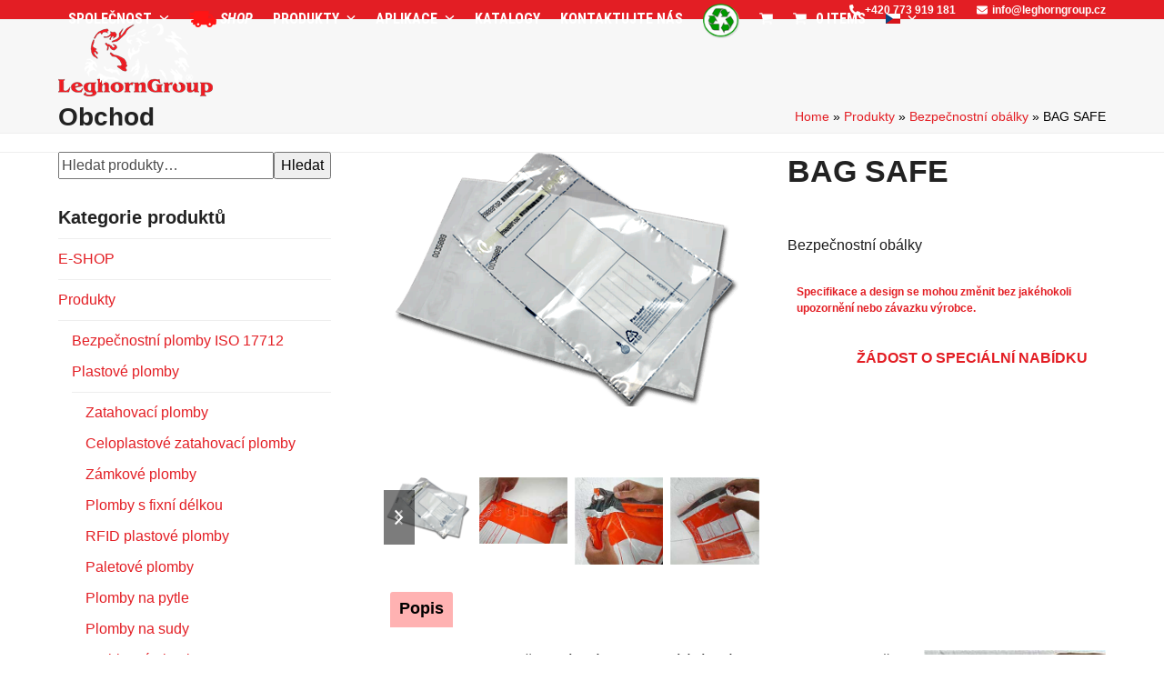

--- FILE ---
content_type: text/html; charset=UTF-8
request_url: https://www.leghorngroup.cz/bag-safe/
body_size: 30926
content:
<!DOCTYPE html>
<html lang="cs" class="wpex-classic-style">
<head>
<meta charset="UTF-8">
<link rel="profile" href="http://gmpg.org/xfn/11">
<script async src="https://www.googletagmanager.com/gtag/js?id=G-XQQWMJWB53"></script><script>window.dataLayer = window.dataLayer || [];function gtag(){dataLayer.push(arguments);}gtag('js', new Date());gtag('config', 'G-XQQWMJWB53', { 'anonymize_ip': true });</script><meta name='robots' content='index, follow, max-image-preview:large, max-snippet:-1, max-video-preview:-1' />
<meta name="viewport" content="width=device-width, initial-scale=1">
<!-- This site is optimized with the Yoast SEO Premium plugin v26.4 (Yoast SEO v26.5) - https://yoast.com/wordpress/plugins/seo/ -->
<title>BAG SAFE - bezpečnostní obálka na mince a důležité dokumenty</title>
<meta name="description" content="Společnost LeghornGroup s.r.o. nabízí bezpečnostní plastové plomby, kovové plomby, bezpečnostní obálky a pytle (BAG SAFE), bezpečnostní..." />
<link rel="canonical" href="https://www.leghorngroup.cz/bag-safe/" />
<meta property="og:locale" content="cs_CZ" />
<meta property="og:type" content="product" />
<meta property="og:title" content="BAG SAFE" />
<meta property="og:description" content="Společnost LeghornGroup s.r.o. nabízí bezpečnostní plastové plomby, kovové plomby, bezpečnostní obálky a pytle (BAG SAFE), bezpečnostní..." />
<meta property="og:url" content="https://www.leghorngroup.cz/bag-safe/" />
<meta property="og:site_name" content="LeghornGroup" />
<meta property="article:modified_time" content="2023-02-06T14:23:58+00:00" />
<meta property="og:image" content="https://www.leghorngroup.cz/wp-content/uploads/2020/06/buste_pac_safe1.png" />
<meta property="og:image:width" content="400" />
<meta property="og:image:height" content="280" />
<meta property="og:image:type" content="image/png" /><meta property="og:image" content="https://www.leghorngroup.cz/wp-content/uploads/2020/06/bustapacsafe1.jpg" />
<meta property="og:image:width" content="224" />
<meta property="og:image:height" content="169" />
<meta property="og:image:type" content="image/jpeg" /><meta property="og:image" content="https://www.leghorngroup.cz/wp-content/uploads/2020/06/bustapacsafe2.jpg" />
<meta property="og:image:width" content="224" />
<meta property="og:image:height" content="221" />
<meta property="og:image:type" content="image/jpeg" /><meta property="og:image" content="https://www.leghorngroup.cz/wp-content/uploads/2020/06/bustapacsafe.jpg" />
<meta property="og:image:width" content="224" />
<meta property="og:image:height" content="220" />
<meta property="og:image:type" content="image/jpeg" />
<meta name="twitter:card" content="summary_large_image" />
<meta name="twitter:label1" content="Cena" />
<meta name="twitter:data1" content="" />
<meta name="twitter:label2" content="Dostupnost" />
<meta name="twitter:data2" content="Skladem" />
<script type="application/ld+json" class="yoast-schema-graph">{"@context":"https://schema.org","@graph":[{"@type":["WebPage","ItemPage"],"@id":"https://www.leghorngroup.cz/bag-safe/","url":"https://www.leghorngroup.cz/bag-safe/","name":"BAG SAFE - bezpečnostní obálka na mince a důležité dokumenty","isPartOf":{"@id":"https://www.leghorngroup.cz/#website"},"primaryImageOfPage":{"@id":"https://www.leghorngroup.cz/bag-safe/#primaryimage"},"image":{"@id":"https://www.leghorngroup.cz/bag-safe/#primaryimage"},"thumbnailUrl":"https://www.leghorngroup.cz/wp-content/uploads/2020/06/buste_pac_safe1.png","description":"Společnost LeghornGroup s.r.o. nabízí bezpečnostní plastové plomby, kovové plomby, bezpečnostní obálky a pytle (BAG SAFE), bezpečnostní...","breadcrumb":{"@id":"https://www.leghorngroup.cz/bag-safe/#breadcrumb"},"inLanguage":"cs","potentialAction":{"@type":"BuyAction","target":"https://www.leghorngroup.cz/bag-safe/"}},{"@type":"ImageObject","inLanguage":"cs","@id":"https://www.leghorngroup.cz/bag-safe/#primaryimage","url":"https://www.leghorngroup.cz/wp-content/uploads/2020/06/buste_pac_safe1.png","contentUrl":"https://www.leghorngroup.cz/wp-content/uploads/2020/06/buste_pac_safe1.png","width":400,"height":280},{"@type":"BreadcrumbList","@id":"https://www.leghorngroup.cz/bag-safe/#breadcrumb","itemListElement":[{"@type":"ListItem","position":1,"name":"Home","item":"https://www.leghorngroup.cz/"},{"@type":"ListItem","position":2,"name":"Shop","item":"https://www.leghorngroup.cz/shop/"},{"@type":"ListItem","position":3,"name":"Produkty","item":"https://www.leghorngroup.cz/produkty/"},{"@type":"ListItem","position":4,"name":"Bezpečnostní obálky","item":"https://www.leghorngroup.cz/produkty/bezpecnostni-obalky/"},{"@type":"ListItem","position":5,"name":"BAG SAFE"}]},{"@type":"WebSite","@id":"https://www.leghorngroup.cz/#website","url":"https://www.leghorngroup.cz/","name":"LeghornGroup","description":"Bezpečnostní plomby","publisher":{"@id":"https://www.leghorngroup.cz/#organization"},"potentialAction":[{"@type":"SearchAction","target":{"@type":"EntryPoint","urlTemplate":"https://www.leghorngroup.cz/?s={search_term_string}"},"query-input":{"@type":"PropertyValueSpecification","valueRequired":true,"valueName":"search_term_string"}}],"inLanguage":"cs"},{"@type":["Organization","Place"],"@id":"https://www.leghorngroup.cz/#organization","name":"LeghornGroup","url":"https://www.leghorngroup.cz/","logo":{"@id":"https://www.leghorngroup.cz/bag-safe/#local-main-organization-logo"},"image":{"@id":"https://www.leghorngroup.cz/bag-safe/#local-main-organization-logo"},"sameAs":["https://www.facebook.com/leghorngroup","https://www.linkedin.com/company/leghorn"],"telephone":[],"openingHoursSpecification":[{"@type":"OpeningHoursSpecification","dayOfWeek":["Monday","Tuesday","Wednesday","Thursday","Friday","Saturday","Sunday"],"opens":"09:00","closes":"17:00"}]},{"@type":"ImageObject","inLanguage":"cs","@id":"https://www.leghorngroup.cz/bag-safe/#local-main-organization-logo","url":"https://www.leghorngroup.cz/wp-content/uploads/2020/06/logo.png","contentUrl":"https://www.leghorngroup.cz/wp-content/uploads/2020/06/logo.png","width":300,"height":141,"caption":"LeghornGroup"}]}</script>
<meta property="product:price:currency" content="CZK" />
<meta property="og:availability" content="instock" />
<meta property="product:availability" content="instock" />
<meta property="product:retailer_item_id" content="00073" />
<meta property="product:condition" content="new" />
<!-- / Yoast SEO Premium plugin. -->
<link rel='dns-prefetch' href='//fonts.googleapis.com' />
<link rel="alternate" type="application/rss+xml" title="LeghornGroup &raquo; RSS zdroj" href="https://www.leghorngroup.cz/feed/" />
<link rel="alternate" type="application/rss+xml" title="LeghornGroup &raquo; RSS komentářů" href="https://www.leghorngroup.cz/comments/feed/" />
<link rel="alternate" title="oEmbed (JSON)" type="application/json+oembed" href="https://www.leghorngroup.cz/wp-json/oembed/1.0/embed?url=https%3A%2F%2Fwww.leghorngroup.cz%2Fbag-safe%2F" />
<link rel="alternate" title="oEmbed (XML)" type="text/xml+oembed" href="https://www.leghorngroup.cz/wp-json/oembed/1.0/embed?url=https%3A%2F%2Fwww.leghorngroup.cz%2Fbag-safe%2F&#038;format=xml" />
<style id='wp-img-auto-sizes-contain-inline-css'>
img:is([sizes=auto i],[sizes^="auto," i]){contain-intrinsic-size:3000px 1500px}
/*# sourceURL=wp-img-auto-sizes-contain-inline-css */
</style>
<!-- <link rel='stylesheet' id='js_composer_front-css' href='https://www.leghorngroup.cz/wp-content/plugins/js_composer/assets/css/js_composer.min.css?ver=8.6.1' media='all' /> -->
<link rel="stylesheet" type="text/css" href="//www.leghorngroup.cz/wp-content/cache/wpfc-minified/lxbdy9e3/c7tr2.css" media="all"/>
<style id='wp-block-library-inline-css'>
:root{--wp-block-synced-color:#7a00df;--wp-block-synced-color--rgb:122,0,223;--wp-bound-block-color:var(--wp-block-synced-color);--wp-editor-canvas-background:#ddd;--wp-admin-theme-color:#007cba;--wp-admin-theme-color--rgb:0,124,186;--wp-admin-theme-color-darker-10:#006ba1;--wp-admin-theme-color-darker-10--rgb:0,107,160.5;--wp-admin-theme-color-darker-20:#005a87;--wp-admin-theme-color-darker-20--rgb:0,90,135;--wp-admin-border-width-focus:2px}@media (min-resolution:192dpi){:root{--wp-admin-border-width-focus:1.5px}}.wp-element-button{cursor:pointer}:root .has-very-light-gray-background-color{background-color:#eee}:root .has-very-dark-gray-background-color{background-color:#313131}:root .has-very-light-gray-color{color:#eee}:root .has-very-dark-gray-color{color:#313131}:root .has-vivid-green-cyan-to-vivid-cyan-blue-gradient-background{background:linear-gradient(135deg,#00d084,#0693e3)}:root .has-purple-crush-gradient-background{background:linear-gradient(135deg,#34e2e4,#4721fb 50%,#ab1dfe)}:root .has-hazy-dawn-gradient-background{background:linear-gradient(135deg,#faaca8,#dad0ec)}:root .has-subdued-olive-gradient-background{background:linear-gradient(135deg,#fafae1,#67a671)}:root .has-atomic-cream-gradient-background{background:linear-gradient(135deg,#fdd79a,#004a59)}:root .has-nightshade-gradient-background{background:linear-gradient(135deg,#330968,#31cdcf)}:root .has-midnight-gradient-background{background:linear-gradient(135deg,#020381,#2874fc)}:root{--wp--preset--font-size--normal:16px;--wp--preset--font-size--huge:42px}.has-regular-font-size{font-size:1em}.has-larger-font-size{font-size:2.625em}.has-normal-font-size{font-size:var(--wp--preset--font-size--normal)}.has-huge-font-size{font-size:var(--wp--preset--font-size--huge)}.has-text-align-center{text-align:center}.has-text-align-left{text-align:left}.has-text-align-right{text-align:right}.has-fit-text{white-space:nowrap!important}#end-resizable-editor-section{display:none}.aligncenter{clear:both}.items-justified-left{justify-content:flex-start}.items-justified-center{justify-content:center}.items-justified-right{justify-content:flex-end}.items-justified-space-between{justify-content:space-between}.screen-reader-text{border:0;clip-path:inset(50%);height:1px;margin:-1px;overflow:hidden;padding:0;position:absolute;width:1px;word-wrap:normal!important}.screen-reader-text:focus{background-color:#ddd;clip-path:none;color:#444;display:block;font-size:1em;height:auto;left:5px;line-height:normal;padding:15px 23px 14px;text-decoration:none;top:5px;width:auto;z-index:100000}html :where(.has-border-color){border-style:solid}html :where([style*=border-top-color]){border-top-style:solid}html :where([style*=border-right-color]){border-right-style:solid}html :where([style*=border-bottom-color]){border-bottom-style:solid}html :where([style*=border-left-color]){border-left-style:solid}html :where([style*=border-width]){border-style:solid}html :where([style*=border-top-width]){border-top-style:solid}html :where([style*=border-right-width]){border-right-style:solid}html :where([style*=border-bottom-width]){border-bottom-style:solid}html :where([style*=border-left-width]){border-left-style:solid}html :where(img[class*=wp-image-]){height:auto;max-width:100%}:where(figure){margin:0 0 1em}html :where(.is-position-sticky){--wp-admin--admin-bar--position-offset:var(--wp-admin--admin-bar--height,0px)}@media screen and (max-width:600px){html :where(.is-position-sticky){--wp-admin--admin-bar--position-offset:0px}}
/*# sourceURL=wp-block-library-inline-css */
</style><style id='global-styles-inline-css'>
:root{--wp--preset--aspect-ratio--square: 1;--wp--preset--aspect-ratio--4-3: 4/3;--wp--preset--aspect-ratio--3-4: 3/4;--wp--preset--aspect-ratio--3-2: 3/2;--wp--preset--aspect-ratio--2-3: 2/3;--wp--preset--aspect-ratio--16-9: 16/9;--wp--preset--aspect-ratio--9-16: 9/16;--wp--preset--color--black: #000000;--wp--preset--color--cyan-bluish-gray: #abb8c3;--wp--preset--color--white: #ffffff;--wp--preset--color--pale-pink: #f78da7;--wp--preset--color--vivid-red: #cf2e2e;--wp--preset--color--luminous-vivid-orange: #ff6900;--wp--preset--color--luminous-vivid-amber: #fcb900;--wp--preset--color--light-green-cyan: #7bdcb5;--wp--preset--color--vivid-green-cyan: #00d084;--wp--preset--color--pale-cyan-blue: #8ed1fc;--wp--preset--color--vivid-cyan-blue: #0693e3;--wp--preset--color--vivid-purple: #9b51e0;--wp--preset--color--accent: var(--wpex-accent);--wp--preset--color--on-accent: var(--wpex-on-accent);--wp--preset--color--accent-alt: var(--wpex-accent-alt);--wp--preset--color--on-accent-alt: var(--wpex-on-accent-alt);--wp--preset--gradient--vivid-cyan-blue-to-vivid-purple: linear-gradient(135deg,rgb(6,147,227) 0%,rgb(155,81,224) 100%);--wp--preset--gradient--light-green-cyan-to-vivid-green-cyan: linear-gradient(135deg,rgb(122,220,180) 0%,rgb(0,208,130) 100%);--wp--preset--gradient--luminous-vivid-amber-to-luminous-vivid-orange: linear-gradient(135deg,rgb(252,185,0) 0%,rgb(255,105,0) 100%);--wp--preset--gradient--luminous-vivid-orange-to-vivid-red: linear-gradient(135deg,rgb(255,105,0) 0%,rgb(207,46,46) 100%);--wp--preset--gradient--very-light-gray-to-cyan-bluish-gray: linear-gradient(135deg,rgb(238,238,238) 0%,rgb(169,184,195) 100%);--wp--preset--gradient--cool-to-warm-spectrum: linear-gradient(135deg,rgb(74,234,220) 0%,rgb(151,120,209) 20%,rgb(207,42,186) 40%,rgb(238,44,130) 60%,rgb(251,105,98) 80%,rgb(254,248,76) 100%);--wp--preset--gradient--blush-light-purple: linear-gradient(135deg,rgb(255,206,236) 0%,rgb(152,150,240) 100%);--wp--preset--gradient--blush-bordeaux: linear-gradient(135deg,rgb(254,205,165) 0%,rgb(254,45,45) 50%,rgb(107,0,62) 100%);--wp--preset--gradient--luminous-dusk: linear-gradient(135deg,rgb(255,203,112) 0%,rgb(199,81,192) 50%,rgb(65,88,208) 100%);--wp--preset--gradient--pale-ocean: linear-gradient(135deg,rgb(255,245,203) 0%,rgb(182,227,212) 50%,rgb(51,167,181) 100%);--wp--preset--gradient--electric-grass: linear-gradient(135deg,rgb(202,248,128) 0%,rgb(113,206,126) 100%);--wp--preset--gradient--midnight: linear-gradient(135deg,rgb(2,3,129) 0%,rgb(40,116,252) 100%);--wp--preset--font-size--small: 13px;--wp--preset--font-size--medium: 20px;--wp--preset--font-size--large: 36px;--wp--preset--font-size--x-large: 42px;--wp--preset--font-family--system-sans-serif: -apple-system, BlinkMacSystemFont, 'Segoe UI', Roboto, Oxygen-Sans, Ubuntu, Cantarell, 'Helvetica Neue', sans-serif;--wp--preset--font-family--system-serif: Iowan Old Style, Apple Garamond, Baskerville, Times New Roman, Droid Serif, Times, Source Serif Pro, serif, Apple Color Emoji, Segoe UI Emoji, Segoe UI Symbol;--wp--preset--spacing--20: 0.44rem;--wp--preset--spacing--30: 0.67rem;--wp--preset--spacing--40: 1rem;--wp--preset--spacing--50: 1.5rem;--wp--preset--spacing--60: 2.25rem;--wp--preset--spacing--70: 3.38rem;--wp--preset--spacing--80: 5.06rem;--wp--preset--shadow--natural: 6px 6px 9px rgba(0, 0, 0, 0.2);--wp--preset--shadow--deep: 12px 12px 50px rgba(0, 0, 0, 0.4);--wp--preset--shadow--sharp: 6px 6px 0px rgba(0, 0, 0, 0.2);--wp--preset--shadow--outlined: 6px 6px 0px -3px rgb(255, 255, 255), 6px 6px rgb(0, 0, 0);--wp--preset--shadow--crisp: 6px 6px 0px rgb(0, 0, 0);}:root { --wp--style--global--content-size: 840px;--wp--style--global--wide-size: 1200px; }:where(body) { margin: 0; }.wp-site-blocks > .alignleft { float: left; margin-right: 2em; }.wp-site-blocks > .alignright { float: right; margin-left: 2em; }.wp-site-blocks > .aligncenter { justify-content: center; margin-left: auto; margin-right: auto; }:where(.wp-site-blocks) > * { margin-block-start: 24px; margin-block-end: 0; }:where(.wp-site-blocks) > :first-child { margin-block-start: 0; }:where(.wp-site-blocks) > :last-child { margin-block-end: 0; }:root { --wp--style--block-gap: 24px; }:root :where(.is-layout-flow) > :first-child{margin-block-start: 0;}:root :where(.is-layout-flow) > :last-child{margin-block-end: 0;}:root :where(.is-layout-flow) > *{margin-block-start: 24px;margin-block-end: 0;}:root :where(.is-layout-constrained) > :first-child{margin-block-start: 0;}:root :where(.is-layout-constrained) > :last-child{margin-block-end: 0;}:root :where(.is-layout-constrained) > *{margin-block-start: 24px;margin-block-end: 0;}:root :where(.is-layout-flex){gap: 24px;}:root :where(.is-layout-grid){gap: 24px;}.is-layout-flow > .alignleft{float: left;margin-inline-start: 0;margin-inline-end: 2em;}.is-layout-flow > .alignright{float: right;margin-inline-start: 2em;margin-inline-end: 0;}.is-layout-flow > .aligncenter{margin-left: auto !important;margin-right: auto !important;}.is-layout-constrained > .alignleft{float: left;margin-inline-start: 0;margin-inline-end: 2em;}.is-layout-constrained > .alignright{float: right;margin-inline-start: 2em;margin-inline-end: 0;}.is-layout-constrained > .aligncenter{margin-left: auto !important;margin-right: auto !important;}.is-layout-constrained > :where(:not(.alignleft):not(.alignright):not(.alignfull)){max-width: var(--wp--style--global--content-size);margin-left: auto !important;margin-right: auto !important;}.is-layout-constrained > .alignwide{max-width: var(--wp--style--global--wide-size);}body .is-layout-flex{display: flex;}.is-layout-flex{flex-wrap: wrap;align-items: center;}.is-layout-flex > :is(*, div){margin: 0;}body .is-layout-grid{display: grid;}.is-layout-grid > :is(*, div){margin: 0;}body{padding-top: 0px;padding-right: 0px;padding-bottom: 0px;padding-left: 0px;}a:where(:not(.wp-element-button)){text-decoration: underline;}:root :where(.wp-element-button, .wp-block-button__link){background-color: #32373c;border-width: 0;color: #fff;font-family: inherit;font-size: inherit;font-style: inherit;font-weight: inherit;letter-spacing: inherit;line-height: inherit;padding-top: calc(0.667em + 2px);padding-right: calc(1.333em + 2px);padding-bottom: calc(0.667em + 2px);padding-left: calc(1.333em + 2px);text-decoration: none;text-transform: inherit;}.has-black-color{color: var(--wp--preset--color--black) !important;}.has-cyan-bluish-gray-color{color: var(--wp--preset--color--cyan-bluish-gray) !important;}.has-white-color{color: var(--wp--preset--color--white) !important;}.has-pale-pink-color{color: var(--wp--preset--color--pale-pink) !important;}.has-vivid-red-color{color: var(--wp--preset--color--vivid-red) !important;}.has-luminous-vivid-orange-color{color: var(--wp--preset--color--luminous-vivid-orange) !important;}.has-luminous-vivid-amber-color{color: var(--wp--preset--color--luminous-vivid-amber) !important;}.has-light-green-cyan-color{color: var(--wp--preset--color--light-green-cyan) !important;}.has-vivid-green-cyan-color{color: var(--wp--preset--color--vivid-green-cyan) !important;}.has-pale-cyan-blue-color{color: var(--wp--preset--color--pale-cyan-blue) !important;}.has-vivid-cyan-blue-color{color: var(--wp--preset--color--vivid-cyan-blue) !important;}.has-vivid-purple-color{color: var(--wp--preset--color--vivid-purple) !important;}.has-accent-color{color: var(--wp--preset--color--accent) !important;}.has-on-accent-color{color: var(--wp--preset--color--on-accent) !important;}.has-accent-alt-color{color: var(--wp--preset--color--accent-alt) !important;}.has-on-accent-alt-color{color: var(--wp--preset--color--on-accent-alt) !important;}.has-black-background-color{background-color: var(--wp--preset--color--black) !important;}.has-cyan-bluish-gray-background-color{background-color: var(--wp--preset--color--cyan-bluish-gray) !important;}.has-white-background-color{background-color: var(--wp--preset--color--white) !important;}.has-pale-pink-background-color{background-color: var(--wp--preset--color--pale-pink) !important;}.has-vivid-red-background-color{background-color: var(--wp--preset--color--vivid-red) !important;}.has-luminous-vivid-orange-background-color{background-color: var(--wp--preset--color--luminous-vivid-orange) !important;}.has-luminous-vivid-amber-background-color{background-color: var(--wp--preset--color--luminous-vivid-amber) !important;}.has-light-green-cyan-background-color{background-color: var(--wp--preset--color--light-green-cyan) !important;}.has-vivid-green-cyan-background-color{background-color: var(--wp--preset--color--vivid-green-cyan) !important;}.has-pale-cyan-blue-background-color{background-color: var(--wp--preset--color--pale-cyan-blue) !important;}.has-vivid-cyan-blue-background-color{background-color: var(--wp--preset--color--vivid-cyan-blue) !important;}.has-vivid-purple-background-color{background-color: var(--wp--preset--color--vivid-purple) !important;}.has-accent-background-color{background-color: var(--wp--preset--color--accent) !important;}.has-on-accent-background-color{background-color: var(--wp--preset--color--on-accent) !important;}.has-accent-alt-background-color{background-color: var(--wp--preset--color--accent-alt) !important;}.has-on-accent-alt-background-color{background-color: var(--wp--preset--color--on-accent-alt) !important;}.has-black-border-color{border-color: var(--wp--preset--color--black) !important;}.has-cyan-bluish-gray-border-color{border-color: var(--wp--preset--color--cyan-bluish-gray) !important;}.has-white-border-color{border-color: var(--wp--preset--color--white) !important;}.has-pale-pink-border-color{border-color: var(--wp--preset--color--pale-pink) !important;}.has-vivid-red-border-color{border-color: var(--wp--preset--color--vivid-red) !important;}.has-luminous-vivid-orange-border-color{border-color: var(--wp--preset--color--luminous-vivid-orange) !important;}.has-luminous-vivid-amber-border-color{border-color: var(--wp--preset--color--luminous-vivid-amber) !important;}.has-light-green-cyan-border-color{border-color: var(--wp--preset--color--light-green-cyan) !important;}.has-vivid-green-cyan-border-color{border-color: var(--wp--preset--color--vivid-green-cyan) !important;}.has-pale-cyan-blue-border-color{border-color: var(--wp--preset--color--pale-cyan-blue) !important;}.has-vivid-cyan-blue-border-color{border-color: var(--wp--preset--color--vivid-cyan-blue) !important;}.has-vivid-purple-border-color{border-color: var(--wp--preset--color--vivid-purple) !important;}.has-accent-border-color{border-color: var(--wp--preset--color--accent) !important;}.has-on-accent-border-color{border-color: var(--wp--preset--color--on-accent) !important;}.has-accent-alt-border-color{border-color: var(--wp--preset--color--accent-alt) !important;}.has-on-accent-alt-border-color{border-color: var(--wp--preset--color--on-accent-alt) !important;}.has-vivid-cyan-blue-to-vivid-purple-gradient-background{background: var(--wp--preset--gradient--vivid-cyan-blue-to-vivid-purple) !important;}.has-light-green-cyan-to-vivid-green-cyan-gradient-background{background: var(--wp--preset--gradient--light-green-cyan-to-vivid-green-cyan) !important;}.has-luminous-vivid-amber-to-luminous-vivid-orange-gradient-background{background: var(--wp--preset--gradient--luminous-vivid-amber-to-luminous-vivid-orange) !important;}.has-luminous-vivid-orange-to-vivid-red-gradient-background{background: var(--wp--preset--gradient--luminous-vivid-orange-to-vivid-red) !important;}.has-very-light-gray-to-cyan-bluish-gray-gradient-background{background: var(--wp--preset--gradient--very-light-gray-to-cyan-bluish-gray) !important;}.has-cool-to-warm-spectrum-gradient-background{background: var(--wp--preset--gradient--cool-to-warm-spectrum) !important;}.has-blush-light-purple-gradient-background{background: var(--wp--preset--gradient--blush-light-purple) !important;}.has-blush-bordeaux-gradient-background{background: var(--wp--preset--gradient--blush-bordeaux) !important;}.has-luminous-dusk-gradient-background{background: var(--wp--preset--gradient--luminous-dusk) !important;}.has-pale-ocean-gradient-background{background: var(--wp--preset--gradient--pale-ocean) !important;}.has-electric-grass-gradient-background{background: var(--wp--preset--gradient--electric-grass) !important;}.has-midnight-gradient-background{background: var(--wp--preset--gradient--midnight) !important;}.has-small-font-size{font-size: var(--wp--preset--font-size--small) !important;}.has-medium-font-size{font-size: var(--wp--preset--font-size--medium) !important;}.has-large-font-size{font-size: var(--wp--preset--font-size--large) !important;}.has-x-large-font-size{font-size: var(--wp--preset--font-size--x-large) !important;}.has-system-sans-serif-font-family{font-family: var(--wp--preset--font-family--system-sans-serif) !important;}.has-system-serif-font-family{font-family: var(--wp--preset--font-family--system-serif) !important;}
/*# sourceURL=global-styles-inline-css */
</style>
<!-- <link rel='stylesheet' id='contact-form-7-css' href='https://www.leghorngroup.cz/wp-content/plugins/contact-form-7/includes/css/styles.css?ver=6.1.4' media='all' /> -->
<link rel="stylesheet" type="text/css" href="//www.leghorngroup.cz/wp-content/cache/wpfc-minified/mkwbb4uk/c7tr2.css" media="all"/>
<style id='woocommerce-inline-inline-css'>
.woocommerce form .form-row .required { visibility: visible; }
/*# sourceURL=woocommerce-inline-inline-css */
</style>
<!-- <link rel='stylesheet' id='parent-style-css' href='https://www.leghorngroup.cz/wp-content/themes/Total/style.css?ver=6.4.2' media='all' /> -->
<!-- <link rel='stylesheet' id='wpex-woocommerce-css' href='https://www.leghorngroup.cz/wp-content/themes/Total/assets/css/frontend/woocommerce/core.min.css?ver=6.4.2' media='all' /> -->
<link rel="stylesheet" type="text/css" href="//www.leghorngroup.cz/wp-content/cache/wpfc-minified/mm2k1ibw/80lmx.css" media="all"/>
<link rel='stylesheet' id='wpex-google-font-roboto-condensed-css' href='https://fonts.googleapis.com/css2?family=Roboto+Condensed:ital,wght@0,100;0,200;0,300;0,400;0,500;0,600;0,700;0,800;0,900;1,100;1,200;1,300;1,400;1,500;1,600;1,700;1,800;1,900&#038;display=swap&#038;subset=latin' media='all' />
<link rel='stylesheet' id='wpex-style-css' href='https://www.leghorngroup.cz/wp-content/themes/total-child-theme/style.css?ver=6.4.2' media='all' />
<!-- <link rel='stylesheet' id='wpex-mobile-menu-breakpoint-max-css' href='https://www.leghorngroup.cz/wp-content/themes/Total/assets/css/frontend/breakpoints/max.min.css?ver=6.4.2' media='only screen and (max-width:959px)' /> -->
<link rel="stylesheet" type="text/css" href="//www.leghorngroup.cz/wp-content/cache/wpfc-minified/1fxmxadw/c7tr2.css" media="only screen and (max-width:959px)"/>
<!-- <link rel='stylesheet' id='wpex-mobile-menu-breakpoint-min-css' href='https://www.leghorngroup.cz/wp-content/themes/Total/assets/css/frontend/breakpoints/min.min.css?ver=6.4.2' media='only screen and (min-width:960px)' /> -->
<link rel="stylesheet" type="text/css" href="//www.leghorngroup.cz/wp-content/cache/wpfc-minified/l8mxs2ed/c7tr2.css" media="only screen and (min-width:960px)"/>
<!-- <link rel='stylesheet' id='vcex-shortcodes-css' href='https://www.leghorngroup.cz/wp-content/themes/Total/assets/css/frontend/vcex-shortcodes.min.css?ver=6.4.2' media='all' /> -->
<!-- <link rel='stylesheet' id='fancybox-css' href='https://www.leghorngroup.cz/wp-content/themes/Total/assets/css/vendor/jquery.fancybox.min.css?ver=3.5.7' media='all' /> -->
<!-- <link rel='stylesheet' id='wpex-fancybox-css' href='https://www.leghorngroup.cz/wp-content/themes/Total/assets/css/frontend/fancybox.min.css?ver=6.4.2' media='all' /> -->
<!-- <link rel='stylesheet' id='wpex-wpbakery-css' href='https://www.leghorngroup.cz/wp-content/themes/Total/assets/css/frontend/wpbakery.min.css?ver=6.4.2' media='all' /> -->
<link rel="stylesheet" type="text/css" href="//www.leghorngroup.cz/wp-content/cache/wpfc-minified/llfm4shk/c7tr2.css" media="all"/>
<script src='//www.leghorngroup.cz/wp-content/cache/wpfc-minified/rtq5jxn/c7tr2.js' type="text/javascript"></script>
<!-- <script src="https://www.leghorngroup.cz/wp-includes/js/jquery/jquery.min.js?ver=3.7.1" id="jquery-core-js"></script> -->
<!-- <script src="https://www.leghorngroup.cz/wp-includes/js/jquery/jquery-migrate.min.js?ver=3.4.1" id="jquery-migrate-js"></script> -->
<!-- <script src="//www.leghorngroup.cz/wp-content/plugins/revslider/sr6/assets/js/rbtools.min.js?ver=6.7.37" async id="tp-tools-js"></script> -->
<!-- <script src="//www.leghorngroup.cz/wp-content/plugins/revslider/sr6/assets/js/rs6.min.js?ver=6.7.37" async id="revmin-js"></script> -->
<!-- <script src="https://www.leghorngroup.cz/wp-content/plugins/woocommerce/assets/js/jquery-blockui/jquery.blockUI.min.js?ver=2.7.0-wc.10.4.0" id="wc-jquery-blockui-js" data-wp-strategy="defer"></script> -->
<script id="wc-add-to-cart-js-extra">
var wc_add_to_cart_params = {"ajax_url":"/wp-admin/admin-ajax.php","wc_ajax_url":"/?wc-ajax=%%endpoint%%","i18n_view_cart":"Zobrazit ko\u0161\u00edk","cart_url":"https://www.leghorngroup.cz/cart/","is_cart":"","cart_redirect_after_add":"no"};
//# sourceURL=wc-add-to-cart-js-extra
</script>
<script src='//www.leghorngroup.cz/wp-content/cache/wpfc-minified/8m0lr0af/cam9d.js' type="text/javascript"></script>
<!-- <script src="https://www.leghorngroup.cz/wp-content/plugins/woocommerce/assets/js/frontend/add-to-cart.min.js?ver=10.4.0" id="wc-add-to-cart-js" data-wp-strategy="defer"></script> -->
<!-- <script src="https://www.leghorngroup.cz/wp-content/plugins/woocommerce/assets/js/flexslider/jquery.flexslider.min.js?ver=2.7.2-wc.10.4.0" id="wc-flexslider-js" defer data-wp-strategy="defer"></script> -->
<script id="wc-single-product-js-extra">
var wc_single_product_params = {"i18n_required_rating_text":"Zvolte pros\u00edm hodnocen\u00ed","i18n_rating_options":["1 z 5 hv\u011bzdi\u010dek","2 ze 5 hv\u011bzdi\u010dek","3 ze 5 hv\u011bzdi\u010dek","4 ze 5 hv\u011bzdi\u010dek","5 z 5 hv\u011bzdi\u010dek"],"i18n_product_gallery_trigger_text":"Zobrazit galerii p\u0159es celou obrazovku","review_rating_required":"yes","flexslider":{"rtl":false,"animation":"slide","smoothHeight":true,"directionNav":true,"controlNav":"thumbnails","slideshow":false,"animationSpeed":600,"animationLoop":false,"allowOneSlide":false,"prevText":"\u003Cspan class=\"screen-reader-text\"\u003Eprevious slide\u003C/span\u003E\u003Cspan class=\"wpex-icon\" aria-hidden=\"true\"\u003E\u003Csvg xmlns=\"http://www.w3.org/2000/svg\" viewBox=\"0 0 24 24\"\u003E\u003Crect fill=\"none\" height=\"24\" width=\"24\"/\u003E\u003Cg\u003E\u003Cpolygon points=\"17.77,3.77 16,2 6,12 16,22 17.77,20.23 9.54,12\"/\u003E\u003C/g\u003E\u003C/svg\u003E\u003C/span\u003E","nextText":"\u003Cspan class=\"screen-reader-text\"\u003Enext slide\u003C/span\u003E\u003Cspan class=\"wpex-icon\" aria-hidden=\"true\"\u003E\u003Csvg xmlns=\"http://www.w3.org/2000/svg\" viewBox=\"0 0 24 24\"\u003E\u003Cg\u003E\u003Cpath d=\"M0,0h24v24H0V0z\" fill=\"none\"/\u003E\u003C/g\u003E\u003Cg\u003E\u003Cpolygon points=\"6.23,20.23 8,22 18,12 8,2 6.23,3.77 14.46,12\"/\u003E\u003C/g\u003E\u003C/svg\u003E\u003C/span\u003E"},"zoom_enabled":"","zoom_options":[],"photoswipe_enabled":"","photoswipe_options":{"shareEl":false,"closeOnScroll":false,"history":false,"hideAnimationDuration":0,"showAnimationDuration":0},"flexslider_enabled":"1"};
//# sourceURL=wc-single-product-js-extra
</script>
<script src='//www.leghorngroup.cz/wp-content/cache/wpfc-minified/fes8ktqm/cam9d.js' type="text/javascript"></script>
<!-- <script src="https://www.leghorngroup.cz/wp-content/plugins/woocommerce/assets/js/frontend/single-product.min.js?ver=10.4.0" id="wc-single-product-js" defer data-wp-strategy="defer"></script> -->
<!-- <script src="https://www.leghorngroup.cz/wp-content/plugins/woocommerce/assets/js/js-cookie/js.cookie.min.js?ver=2.1.4-wc.10.4.0" id="wc-js-cookie-js" defer data-wp-strategy="defer"></script> -->
<script id="woocommerce-js-extra">
var woocommerce_params = {"ajax_url":"/wp-admin/admin-ajax.php","wc_ajax_url":"/?wc-ajax=%%endpoint%%","i18n_password_show":"Zobrazit heslo","i18n_password_hide":"Skr\u00fdt heslo"};
//# sourceURL=woocommerce-js-extra
</script>
<script src='//www.leghorngroup.cz/wp-content/cache/wpfc-minified/79shuzf6/c7tr2.js' type="text/javascript"></script>
<!-- <script src="https://www.leghorngroup.cz/wp-content/plugins/woocommerce/assets/js/frontend/woocommerce.min.js?ver=10.4.0" id="woocommerce-js" defer data-wp-strategy="defer"></script> -->
<!-- <script src="https://www.leghorngroup.cz/wp-content/plugins/js_composer/assets/js/vendors/woocommerce-add-to-cart.js?ver=8.6.1" id="vc_woocommerce-add-to-cart-js-js"></script> -->
<script id="wpex-core-js-extra">
var wpex_theme_params = {"selectArrowIcon":"\u003Cspan class=\"wpex-select-arrow__icon wpex-icon--sm wpex-flex wpex-icon\" aria-hidden=\"true\"\u003E\u003Csvg viewBox=\"0 0 24 24\" xmlns=\"http://www.w3.org/2000/svg\"\u003E\u003Crect fill=\"none\" height=\"24\" width=\"24\"/\u003E\u003Cg transform=\"matrix(0, -1, 1, 0, -0.115, 23.885)\"\u003E\u003Cpolygon points=\"17.77,3.77 16,2 6,12 16,22 17.77,20.23 9.54,12\"/\u003E\u003C/g\u003E\u003C/svg\u003E\u003C/span\u003E","customSelects":".widget_categories form,.widget_archive select,.vcex-form-shortcode select,.woocommerce-ordering .orderby,#dropdown_product_cat,.single-product .variations_form .variations select","scrollToHash":"1","localScrollFindLinks":"1","localScrollHighlight":"1","localScrollUpdateHash":"1","scrollToHashTimeout":"500","localScrollTargets":"li.local-scroll a, a.local-scroll, .local-scroll-link, .local-scroll-link \u003E a,.sidr-class-local-scroll-link,li.sidr-class-local-scroll \u003E span \u003E a,li.sidr-class-local-scroll \u003E a","scrollToBehavior":"smooth"};
//# sourceURL=wpex-core-js-extra
</script>
<script src='//www.leghorngroup.cz/wp-content/cache/wpfc-minified/dhrluh8z/c7tr2.js' type="text/javascript"></script>
<!-- <script src="https://www.leghorngroup.cz/wp-content/themes/Total/assets/js/frontend/core.min.js?ver=6.4.2" id="wpex-core-js" defer data-wp-strategy="defer"></script> -->
<script id="wpex-inline-js-after">
!function(){const e=document.querySelector("html"),t=()=>{const t=window.innerWidth-document.documentElement.clientWidth;t&&e.style.setProperty("--wpex-scrollbar-width",`${t}px`)};t(),window.addEventListener("resize",(()=>{t()}))}();
//# sourceURL=wpex-inline-js-after
</script>
<script id="wpex-sticky-topbar-js-extra">
var wpex_sticky_topbar_params = {"breakpoint":"959"};
//# sourceURL=wpex-sticky-topbar-js-extra
</script>
<script src='//www.leghorngroup.cz/wp-content/cache/wpfc-minified/2y0vcnll/c7tr2.js' type="text/javascript"></script>
<!-- <script src="https://www.leghorngroup.cz/wp-content/themes/Total/assets/js/frontend/sticky/topbar.min.js?ver=6.4.2" id="wpex-sticky-topbar-js" defer data-wp-strategy="defer"></script> -->
<script id="wpex-sticky-header-js-extra">
var wpex_sticky_header_params = {"breakpoint":"960","mobileSupport":"1"};
//# sourceURL=wpex-sticky-header-js-extra
</script>
<script src='//www.leghorngroup.cz/wp-content/cache/wpfc-minified/1zawnlzd/c7tr2.js' type="text/javascript"></script>
<!-- <script src="https://www.leghorngroup.cz/wp-content/themes/Total/assets/js/frontend/sticky/header.min.js?ver=6.4.2" id="wpex-sticky-header-js" defer data-wp-strategy="defer"></script> -->
<script id="wpex-mobile-menu-sidr-js-extra">
var wpex_mobile_menu_sidr_params = {"breakpoint":"959","i18n":{"openSubmenu":"Open submenu of %s","closeSubmenu":"Close submenu of %s"},"openSubmenuIcon":"\u003Cspan class=\"wpex-open-submenu__icon wpex-transition-transform wpex-duration-300 wpex-icon\" aria-hidden=\"true\"\u003E\u003Csvg xmlns=\"http://www.w3.org/2000/svg\" viewBox=\"0 0 448 512\"\u003E\u003Cpath d=\"M201.4 342.6c12.5 12.5 32.8 12.5 45.3 0l160-160c12.5-12.5 12.5-32.8 0-45.3s-32.8-12.5-45.3 0L224 274.7 86.6 137.4c-12.5-12.5-32.8-12.5-45.3 0s-12.5 32.8 0 45.3l160 160z\"/\u003E\u003C/svg\u003E\u003C/span\u003E","source":"#site-navigation","side":"right","dark_surface":"1","displace":"","aria_label":"Mobile menu","aria_label_close":"Close mobile menu","class":["wpex-mobile-menu"],"speed":"300"};
//# sourceURL=wpex-mobile-menu-sidr-js-extra
</script>
<script src='//www.leghorngroup.cz/wp-content/cache/wpfc-minified/7zm11odh/c7tr2.js' type="text/javascript"></script>
<!-- <script src="https://www.leghorngroup.cz/wp-content/themes/Total/assets/js/frontend/mobile-menu/sidr.min.js?ver=6.4.2" id="wpex-mobile-menu-sidr-js" defer data-wp-strategy="defer"></script> -->
<script></script><link rel="https://api.w.org/" href="https://www.leghorngroup.cz/wp-json/" /><link rel="alternate" title="JSON" type="application/json" href="https://www.leghorngroup.cz/wp-json/wp/v2/product/239" /><link rel="EditURI" type="application/rsd+xml" title="RSD" href="https://www.leghorngroup.cz/xmlrpc.php?rsd" />
<meta name="generator" content="WordPress 6.9" />
<meta name="generator" content="WooCommerce 10.4.0" />
<link rel='shortlink' href='https://www.leghorngroup.cz/?p=239' />
<!-- Tanganica pixel --> <script> (function(w,d,s,l,i){w[l]=w[l]||[];w[l].push({'gtm.start':new Date().getTime(),event:'gtm.js'});var f=d.getElementsByTagName(s)[0],j=d.createElement(s),dl=l!='dataLayer'?'&l='+l:'';j.async=true;j.src='https://www.googletagmanager.com/gtm.js?id='+i+dl;f.parentNode.insertBefore(j,f);})(window,document,'script','dataLayer','GTM-TRS5RSN'); </script> <!-- End Tanganica pixel --><!-- Google site verification - Google for WooCommerce -->
<meta name="google-site-verification" content="19TKKSRwrrYc0_r20DRg3NeuKoE-ZTVmKoAa3YzGdME" />
<link rel="icon" href="https://www.leghorngroup.cz/wp-content/uploads/2020/06/ico-32px.png" sizes="32x32"><link rel="shortcut icon" href="https://www.leghorngroup.cz/wp-content/uploads/2020/06/ico-32px.png"><link rel="apple-touch-icon" href="https://www.leghorngroup.cz/wp-content/uploads/2020/06/logo57px.jpg" sizes="57x57" ><link rel="apple-touch-icon" href="https://www.leghorngroup.cz/wp-content/uploads/2020/06/logo76px.jpg" sizes="76x76" ><link rel="apple-touch-icon" href="https://www.leghorngroup.cz/wp-content/uploads/2020/06/logo120px.jpg" sizes="120x120"><link rel="apple-touch-icon" href="https://www.leghorngroup.cz/wp-content/uploads/2020/06/logo152px.jpg" sizes="114x114">	<noscript><style>.woocommerce-product-gallery{ opacity: 1 !important; }</style></noscript>
<style>.recentcomments a{display:inline !important;padding:0 !important;margin:0 !important;}</style><noscript><style>body:not(.content-full-screen) .wpex-vc-row-stretched[data-vc-full-width-init="false"]{visibility:visible;}</style></noscript><script>function setREVStartSize(e){
//window.requestAnimationFrame(function() {
window.RSIW = window.RSIW===undefined ? window.innerWidth : window.RSIW;
window.RSIH = window.RSIH===undefined ? window.innerHeight : window.RSIH;
try {
var pw = document.getElementById(e.c).parentNode.offsetWidth,
newh;
pw = pw===0 || isNaN(pw) || (e.l=="fullwidth" || e.layout=="fullwidth") ? window.RSIW : pw;
e.tabw = e.tabw===undefined ? 0 : parseInt(e.tabw);
e.thumbw = e.thumbw===undefined ? 0 : parseInt(e.thumbw);
e.tabh = e.tabh===undefined ? 0 : parseInt(e.tabh);
e.thumbh = e.thumbh===undefined ? 0 : parseInt(e.thumbh);
e.tabhide = e.tabhide===undefined ? 0 : parseInt(e.tabhide);
e.thumbhide = e.thumbhide===undefined ? 0 : parseInt(e.thumbhide);
e.mh = e.mh===undefined || e.mh=="" || e.mh==="auto" ? 0 : parseInt(e.mh,0);
if(e.layout==="fullscreen" || e.l==="fullscreen")
newh = Math.max(e.mh,window.RSIH);
else{
e.gw = Array.isArray(e.gw) ? e.gw : [e.gw];
for (var i in e.rl) if (e.gw[i]===undefined || e.gw[i]===0) e.gw[i] = e.gw[i-1];
e.gh = e.el===undefined || e.el==="" || (Array.isArray(e.el) && e.el.length==0)? e.gh : e.el;
e.gh = Array.isArray(e.gh) ? e.gh : [e.gh];
for (var i in e.rl) if (e.gh[i]===undefined || e.gh[i]===0) e.gh[i] = e.gh[i-1];
var nl = new Array(e.rl.length),
ix = 0,
sl;
e.tabw = e.tabhide>=pw ? 0 : e.tabw;
e.thumbw = e.thumbhide>=pw ? 0 : e.thumbw;
e.tabh = e.tabhide>=pw ? 0 : e.tabh;
e.thumbh = e.thumbhide>=pw ? 0 : e.thumbh;
for (var i in e.rl) nl[i] = e.rl[i]<window.RSIW ? 0 : e.rl[i];
sl = nl[0];
for (var i in nl) if (sl>nl[i] && nl[i]>0) { sl = nl[i]; ix=i;}
var m = pw>(e.gw[ix]+e.tabw+e.thumbw) ? 1 : (pw-(e.tabw+e.thumbw)) / (e.gw[ix]);
newh =  (e.gh[ix] * m) + (e.tabh + e.thumbh);
}
var el = document.getElementById(e.c);
if (el!==null && el) el.style.height = newh+"px";
el = document.getElementById(e.c+"_wrapper");
if (el!==null && el) {
el.style.height = newh+"px";
el.style.display = "block";
}
} catch(e){
console.log("Failure at Presize of Slider:" + e)
}
//});
};</script>
<style id="wp-custom-css">
body #site-navigation li.megamenu>ul.sub-menu>li.menu-item ul{left:auto !important;}/* Display Mobile Menu Icons Always */@media only screen and (max-width:500px){body .mobile-menu-extra-icons{display:inline !important;}}/* megamenu heading styles */#site-navigation li.megamenu >ul.sub-menu >li.menu-item.menu-item-has-children >a .link-inner{font-size:16px;color:#ffffff;background-color:#e31e24;padding-left:5px;padding-right:5px;padding-top:2px;padding-bottom:2px;text-transform:uppercase;}.heading_class a{font-size:16px !important;color:#ffffff !important;background-color:#e31e24 !important;padding-top:1px !important;padding-bottom:1px !important;}/* quantity single product page */.woocommerce .product .cart .variations label{text-transform:none;}/* homepage lang menu */body .lang_switch{float:right !important;}/* single products hide lightbox thumbnails */body .product-variation-thumbs,.woocommerce .product div.images .flex-control-thumbs{margin-top:70px;}/* footer-bottom copyright */#footer-bottom #copyright{margin-top:-50px;}.my_heading_class a{color:#ffffff !important;background-color:#ffffff !important;}.td-noborder{border-style :hidden!important;}/* hide recaptcha bagde */.grecaptcha-badge{visibility:hidden;}/* Certificati evidenziati */pre{background-color:#e31e24;border-left:3px solid #c23535;padding:5px;font-size:18px;}pre a{color:#FFFFFF !important;}/* per il punto . */.my_heading_class a{color:#ffffff !important;background-color:#ffffff !important;}table th,table td{text-align:inherit;/* padding:.769em 1em;*/padding-top:0.2em;padding-right:.1em;padding-bottom:0.2em;padding-left:.5em;border:1px solid #eee;}.wpex-mb-20{margin-bottom:10px;align-content}/* make white background in product page gallery */.fancybox-image,.fancybox-spaceball{background:#ffffff;}.fancybox-thumbs__list a{background-color:rgb(255,255,255);}/* language switch dropdown menu */.site-navigation-wrap{--wpex-dropmenu-link-padding-y:0px;}/* product custom tabs evidenziati */.woocommerce-tabs .wc-tabs li.active a{font-size:18px;color:#000000;background-color:rgba(255,0,0,0.3);border-radius:3px 3px 0px 0px;font-weight:var(--wpex-bold);}.woocommerce-tabs .wc-tabs a{font-size:18px;padding:5px 10px 5px 10px;background-color:#e31e24;color:#ffffff;border-radius:3px 3px 0px 0px;font-weight:var(--wpex-bold);margin:0px 7px;}/* upsells woocommerce - you may also like */.woocommerce .upsells.products h2,.woocommerce .related.products h2{text-align:center;}		</style>
<noscript><style> .wpb_animate_when_almost_visible { opacity: 1; }</style></noscript><style data-type="wpex-css" id="wpex-css">/*TYPOGRAPHY*/:root{--wpex-body-font-family:Arial,Helvetica,sans-serif;--wpex-body-font-size:16px;--wpex-body-color:#1c1c1c;}.header-aside-content{color:#050505;}.main-navigation-ul .link-inner{font-family:'Roboto Condensed';font-weight:700;text-transform:uppercase;}.main-navigation-ul .sub-menu .link-inner{text-transform:none;}.wpex-mobile-menu,#sidr-main{letter-spacing:0.2px;}.page-header .page-header-title{font-weight:600;}.page-header .page-subheading{font-size:14px;color:#020202;letter-spacing:0px;}.footer-widget .widget-title{text-transform:uppercase;}.up-sells >h2,.related.products >h2,.woocommerce-tabs .panel >h2{text-transform:uppercase;}/*CUSTOMIZER STYLING*/:root{--wpex-accent:#e31e24;--wpex-accent-alt:#e31e24;--wpex-accent-alt:#ff0008;--wpex-hover-link-color:#ff1000;--wpex-site-header-height:40px;--wpex-site-header-shrink-start-height:90px;--wpex-site-header-shrink-end-height:75px;--wpex-dropmenu-colored-top-border-color:#e31e24;--wpex-vc-column-inner-margin-bottom:40px;}.page-header{margin-block-end:20px;}.site-breadcrumbs{color:#000000;}.site-breadcrumbs a{color:#e31e24;}.post-pagination a{color:#dd0000;}.post-pagination-wrap{padding:15px;}:root,.site-boxed.wpex-responsive #wrap{--wpex-container-width:1200px;}#top-bar-wrap{background-color:#e31e24;}.wpex-top-bar-sticky{background-color:#e31e24;}#top-bar{color:#ffffff;--wpex-text-2:#ffffff;--wpex-text-3:#ffffff;--wpex-text-4:#ffffff;--wpex-link-color:#ffffff;padding-block-start:0px;padding-block-end:0px;}.header-padding{padding-block-start:0px;padding-block-end:0px;}#site-header{--wpex-site-header-bg-color:#000000;}.logo-padding{padding-block-start:5px;padding-block-end:5px;}#site-navigation-wrap{--wpex-main-nav-link-color:#ffffff;--wpex-hover-main-nav-link-color:#ffffff;--wpex-active-main-nav-link-color:#ffffff;--wpex-hover-main-nav-link-color:#ffffff;--wpex-active-main-nav-link-color:#ffffff;--wpex-dropmenu-link-padding-y:5px;--wpex-dropmenu-border-color:#999999;--wpex-dropmenu-caret-border-color:#999999;--wpex-megamenu-divider-color:#999999;--wpex-dropmenu-link-color:#1e1e1e;--wpex-hover-dropmenu-link-color:#ffffff;--wpex-hover-dropmenu-link-bg:#515151;}#searchform-dropdown{--wpex-dropmenu-colored-top-border-color:#ff0008;}#mobile-menu,#mobile-icons-menu{--wpex-link-color:#ffffff;--wpex-hover-link-color:#ffffff;--wpex-hover-link-color:#ffffff;}#sidr-main{color:#f2f2f2;--wpex-link-color:#f2f2f2;--wpex-text-2:#f2f2f2;}#sidebar{padding:0 0 0 0;}#footer-callout .theme-button{border-radius:3px;}#footer-bottom{padding:15px;background-color:#262626;color:#c6c6c6;--wpex-text-2:#c6c6c6;--wpex-text-3:#c6c6c6;--wpex-text-4:#c6c6c6;}.woocommerce .products .product .price{display:none;}.woocommerce ul.products li.product .woocommerce-loop-product__title:hover,.woocommerce ul.products li.product .woocommerce-loop-category__title:hover{color:#e31e24;}</style>
<!-- Global site tag (gtag.js) - Google Ads: AW-1066888623 - Google for WooCommerce -->
<script async src="https://www.googletagmanager.com/gtag/js?id=AW-1066888623"></script>
<script>
window.dataLayer = window.dataLayer || [];
function gtag() { dataLayer.push(arguments); }
gtag( 'consent', 'default', {
analytics_storage: 'denied',
ad_storage: 'denied',
ad_user_data: 'denied',
ad_personalization: 'denied',
region: ['AT', 'BE', 'BG', 'HR', 'CY', 'CZ', 'DK', 'EE', 'FI', 'FR', 'DE', 'GR', 'HU', 'IS', 'IE', 'IT', 'LV', 'LI', 'LT', 'LU', 'MT', 'NL', 'NO', 'PL', 'PT', 'RO', 'SK', 'SI', 'ES', 'SE', 'GB', 'CH'],
wait_for_update: 500,
} );
gtag('js', new Date());
gtag('set', 'developer_id.dOGY3NW', true);
gtag("config", "AW-1066888623", { "groups": "GLA", "send_page_view": false });		</script>
<!-- <link rel='stylesheet' id='wpex-contact-form-7-css' href='https://www.leghorngroup.cz/wp-content/themes/Total/assets/css/frontend/cf7.min.css?ver=6.4.2' media='all' /> -->
<!-- <link rel='stylesheet' id='rs-plugin-settings-css' href='//www.leghorngroup.cz/wp-content/plugins/revslider/sr6/assets/css/rs6.css?ver=6.7.37' media='all' /> -->
<link rel="stylesheet" type="text/css" href="//www.leghorngroup.cz/wp-content/cache/wpfc-minified/6mx4zakp/cam9d.css" media="all"/>
<style id='rs-plugin-settings-inline-css'>
#rs-demo-id {}
/*# sourceURL=rs-plugin-settings-inline-css */
</style>
</head>
<body class="wp-singular product-template-default single single-product postid-239 wp-custom-logo wp-embed-responsive wp-theme-Total wp-child-theme-total-child-theme theme-Total woocommerce woocommerce-page woocommerce-no-js wpex-theme wpex-responsive full-width-main-layout no-composer wpex-live-site site-full-width content-left-sidebar has-sidebar has-topbar hasnt-overlay-header wpex-has-fixed-footer has-mobile-menu wpex-mobile-toggle-menu-icon_buttons wpex-no-js wpb-js-composer js-comp-ver-8.6.1 vc_responsive">
<a href="#content" class="skip-to-content">Skip to content</a>
<script>
gtag("event", "page_view", {send_to: "GLA"});
</script>
<span data-ls_id="#site_top" tabindex="-1"></span>
<div id="outer-wrap" class="wpex-overflow-clip">
<div id="wrap" class="wpex-clr">
<div id="top-bar-wrap" class="wpex-top-bar-sticky wpex-z-sticky wpex-surface-1 wpex-text-sm hidden-phone wpex-print-hidden">
<div id="top-bar" class="container wpex-relative wpex-py-15 wpex-md-flex wpex-justify-between wpex-items-center wpex-text-center wpex-md-text-initial wpex-flex-row-reverse">
<div id="top-bar-social-alt" class="top-bar-right"><span style="font-size:12px;font-weight: 550;font-family: Arial"><a href="tel:+420604617820">
<span  style="margin-right:5px;" class="wpex-icon" aria-hidden="true"><svg xmlns="http://www.w3.org/2000/svg" viewBox="0 0 512 512"><path d="M164.9 24.6c-7.7-18.6-28-28.5-47.4-23.2l-88 24C12.1 30.2 0 46 0 64C0 311.4 200.6 512 448 512c18 0 33.8-12.1 38.6-29.5l24-88c5.3-19.4-4.6-39.7-23.2-47.4l-96-40c-16.3-6.8-35.2-2.1-46.3 11.6L304.7 368C234.3 334.7 177.3 277.7 144 207.3L193.3 167c13.7-11.2 18.4-30 11.6-46.3l-40-96z"/></svg></span>+420 773 919 181</a>
<a href="mailto:info@leghorngroup.cz"><span  style="margin-left:20px;margin-right:5px;" class="wpex-icon" aria-hidden="true"><svg xmlns="http://www.w3.org/2000/svg" viewBox="0 0 512 512"><path d="M48 64C21.5 64 0 85.5 0 112c0 15.1 7.1 29.3 19.2 38.4L236.8 313.6c11.4 8.5 27 8.5 38.4 0L492.8 150.4c12.1-9.1 19.2-23.3 19.2-38.4c0-26.5-21.5-48-48-48H48zM0 176V384c0 35.3 28.7 64 64 64H448c35.3 0 64-28.7 64-64V176L294.4 339.2c-22.8 17.1-54 17.1-76.8 0L0 176z"/></svg></span>info@leghorngroup.cz</a></div>
</div>
</div>
<div id="site-header-sticky-wrapper" class="wpex-sticky-header-holder not-sticky wpex-print-hidden">	<header id="site-header" class="header-one wpex-z-sticky wpex-dropdowns-shadow-three fixed-scroll has-sticky-dropshadow custom-bg dyn-styles wpex-print-hidden wpex-relative wpex-clr">
<div id="site-header-inner" class="header-one-inner header-padding container wpex-relative wpex-h-100 wpex-py-30 wpex-clr">
<div id="site-logo" class="site-branding header-one-logo logo-padding wpex-flex wpex-items-center wpex-float-left wpex-h-100">
<div id="site-logo-inner" ><a id="site-logo-link" href="https://www.leghorngroup.cz/" rel="home" class="main-logo"><img src="https://www.leghorngroup.cz/wp-content/uploads/2023/07/logo_bianco_80.png" alt="LeghornGroup" class="logo-img wpex-h-auto wpex-max-w-100 wpex-align-middle" width="170" height="80" data-no-retina data-skip-lazy fetchpriority="high" srcset="https://www.leghorngroup.cz/wp-content/uploads/2023/07/logo_bianco_80.png 1x,https://www.leghorngroup.cz/wp-content/uploads/2023/07/logo_bianco_80.png 2x"></a></div>
</div>
<div id="site-navigation-wrap" class="navbar-style-one navbar-fixed-height navbar-allows-inner-bg navbar-fixed-line-height wpex-dropdown-top-border wpex-stretch-megamenus hide-at-mm-breakpoint wpex-clr wpex-print-hidden">
<nav id="site-navigation" class="navigation main-navigation main-navigation-one wpex-clr" aria-label="Main menu"><ul id="menu-main" class="main-navigation-ul dropdown-menu wpex-dropdown-menu wpex-dropdown-menu--onhover wpex-dropdown-menu--animate"><li id="menu-item-4925" class="nav-no-click menu-item menu-item-type-custom menu-item-object-custom menu-item-has-children menu-item-4925 dropdown"><a href="#"><span class="link-inner">Společnost <span class="nav-arrow top-level"><span class="nav-arrow__icon wpex-icon wpex-icon--xs" aria-hidden="true"><svg xmlns="http://www.w3.org/2000/svg" viewBox="0 0 448 512"><path d="M201.4 342.6c12.5 12.5 32.8 12.5 45.3 0l160-160c12.5-12.5 12.5-32.8 0-45.3s-32.8-12.5-45.3 0L224 274.7 86.6 137.4c-12.5-12.5-32.8-12.5-45.3 0s-12.5 32.8 0 45.3l160 160z"/></svg></span></span></span></a>
<ul class="sub-menu">
<li id="menu-item-4931" class="menu-item menu-item-type-post_type menu-item-object-page menu-item-4931"><a href="https://www.leghorngroup.cz/kdo-jsme/"><span class="link-inner">Kdo jsme</span></a></li>
<li id="menu-item-4930" class="menu-item menu-item-type-post_type menu-item-object-page menu-item-4930"><a href="https://www.leghorngroup.cz/co-nabizime/"><span class="link-inner">Co nabízíme</span></a></li>
<li id="menu-item-4929" class="menu-item menu-item-type-post_type menu-item-object-page menu-item-4929"><a href="https://www.leghorngroup.cz/vize-a-hodnoty/"><span class="link-inner">Vize a hodnoty</span></a></li>
<li id="menu-item-6036" class="menu-item menu-item-type-post_type menu-item-object-page menu-item-6036"><a href="https://www.leghorngroup.cz/vstrikovani-plastu/"><span class="link-inner">Vstřikování plastů</span></a></li>
<li id="menu-item-4928" class="menu-item menu-item-type-post_type menu-item-object-page menu-item-4928"><a href="https://www.leghorngroup.cz/historie-znacky/"><span class="link-inner">Historie značky</span></a></li>
<li id="menu-item-4927" class="menu-item menu-item-type-post_type menu-item-object-page menu-item-4927"><a href="https://www.leghorngroup.cz/vyrobni-prohlidka/"><span class="link-inner">Výrobní prohlídka</span></a></li>
<li id="menu-item-4926" class="menu-item menu-item-type-post_type menu-item-object-page menu-item-4926"><a href="https://www.leghorngroup.cz/virtual-tour/"><span class="link-inner">Virtual Tour</span></a></li>
<li id="menu-item-6035" class="menu-item menu-item-type-post_type menu-item-object-page menu-item-6035"><a href="https://www.leghorngroup.cz/pripojte-se-ke-spolecnosti-leghorngroup/"><span class="link-inner">Připojte se ke společnosti LeghornGroup!</span></a></li>
</ul>
</li>
<li id="menu-item-5478" class="menu-item menu-item-type-custom menu-item-object-custom menu-item-5478"><a href="/koupit-online/"><span class="link-inner"><img style="vertical-align: sub;"  src="/wp-content/uploads/2021/03/truck.png" width="30" /> <i>SHOP</i></span></a></li>
<li id="menu-item-4932" class="nav-no-click menu-item menu-item-type-custom menu-item-object-custom menu-item-has-children menu-item-4932 dropdown"><a href="#"><span class="link-inner">Produkty <span class="nav-arrow top-level"><span class="nav-arrow__icon wpex-icon wpex-icon--xs" aria-hidden="true"><svg xmlns="http://www.w3.org/2000/svg" viewBox="0 0 448 512"><path d="M201.4 342.6c12.5 12.5 32.8 12.5 45.3 0l160-160c12.5-12.5 12.5-32.8 0-45.3s-32.8-12.5-45.3 0L224 274.7 86.6 137.4c-12.5-12.5-32.8-12.5-45.3 0s-12.5 32.8 0 45.3l160 160z"/></svg></span></span></span></a>
<ul class="sub-menu">
<li id="menu-item-4933" class="menu-item menu-item-type-taxonomy menu-item-object-product_cat menu-item-has-children menu-item-4933 dropdown"><a href="https://www.leghorngroup.cz/produkty/plastove-plomby/"><span class="link-inner"><span class="menu-item-icon menu-item-icon--start wpex-icon wpex-icon--bidi" aria-hidden="true"><svg xmlns="http://www.w3.org/2000/svg" viewBox="0 0 512 512"><path d="M0 256a256 256 0 1 0 512 0A256 256 0 1 0 0 256zM281 385c-9.4 9.4-24.6 9.4-33.9 0s-9.4-24.6 0-33.9l71-71L136 280c-13.3 0-24-10.7-24-24s10.7-24 24-24l182.1 0-71-71c-9.4-9.4-9.4-24.6 0-33.9s24.6-9.4 33.9 0L393 239c9.4 9.4 9.4 24.6 0 33.9L281 385z"/></svg></span>Plastové plomby <span class="nav-arrow second-level"><span class="nav-arrow__icon wpex-icon wpex-icon--xs wpex-icon--bidi" aria-hidden="true"><svg xmlns="http://www.w3.org/2000/svg" viewBox="0 0 320 512"><path d="M278.6 233.4c12.5 12.5 12.5 32.8 0 45.3l-160 160c-12.5 12.5-32.8 12.5-45.3 0s-12.5-32.8 0-45.3L210.7 256 73.4 118.6c-12.5-12.5-12.5-32.8 0-45.3s32.8-12.5 45.3 0l160 160z"/></svg></span></span></span></a>
<ul class="sub-menu">
<li id="menu-item-4934" class="menu-item menu-item-type-taxonomy menu-item-object-product_cat menu-item-4934"><a href="https://www.leghorngroup.cz/produkty/plastove-plomby/zatahovaci-plomby-kovovym-uzaviracim-systemem/"><span class="link-inner">S kovovým uzavíracím systémem</span></a></li>
<li id="menu-item-4935" class="menu-item menu-item-type-taxonomy menu-item-object-product_cat menu-item-4935"><a href="https://www.leghorngroup.cz/produkty/plastove-plomby/celoplastove-zatahovaci-plomby/"><span class="link-inner">Celoplastové zatahovací plomby</span></a></li>
<li id="menu-item-4936" class="menu-item menu-item-type-taxonomy menu-item-object-product_cat menu-item-4936"><a href="https://www.leghorngroup.cz/produkty/plastove-plomby/plomby-fixni-delkou/"><span class="link-inner">Plomby s fixní délkou</span></a></li>
<li id="menu-item-4937" class="menu-item menu-item-type-taxonomy menu-item-object-product_cat menu-item-4937"><a href="https://www.leghorngroup.cz/produkty/plastove-plomby/zamkove-plomby/"><span class="link-inner">Zámkové plomby</span></a></li>
<li id="menu-item-6172" class="menu-item menu-item-type-taxonomy menu-item-object-product_cat menu-item-6172"><a href="https://www.leghorngroup.cz/aplikace/plomby-pro-merice-voda-elektrina-plyn/"><span class="link-inner">Plomby pro měřIče</span></a></li>
<li id="menu-item-4938" class="menu-item menu-item-type-taxonomy menu-item-object-product_cat menu-item-4938"><a href="https://www.leghorngroup.cz/produkty/plastove-plomby/plomby-na-sudy/"><span class="link-inner">Plomby na sudy</span></a></li>
<li id="menu-item-4939" class="menu-item menu-item-type-taxonomy menu-item-object-product_cat menu-item-4939"><a href="https://www.leghorngroup.cz/aplikace/hasici-pristroje/"><span class="link-inner">Hasicí přístroje</span></a></li>
<li id="menu-item-4940" class="menu-item menu-item-type-taxonomy menu-item-object-product_cat menu-item-4940"><a href="https://www.leghorngroup.cz/produkty/plastove-plomby/plomby-na-pytle/"><span class="link-inner">Plomby na pytle</span></a></li>
<li id="menu-item-4941" class="menu-item menu-item-type-taxonomy menu-item-object-product_cat menu-item-4941"><a href="https://www.leghorngroup.cz/produkty/plastove-plomby/paletove-plomby/"><span class="link-inner">Paletové plomby</span></a></li>
<li id="menu-item-4942" class="menu-item menu-item-type-taxonomy menu-item-object-product_cat menu-item-4942"><a href="https://www.leghorngroup.cz/produkty/plastove-plomby/krabicove-plomby/"><span class="link-inner">Krabicové plomby</span></a></li>
<li id="menu-item-4943" class="menu-item menu-item-type-taxonomy menu-item-object-product_cat menu-item-4943"><a href="https://www.leghorngroup.cz/produkty/plastove-plomby/ostatni-plomby/"><span class="link-inner">Ostatní plomby</span></a></li>
</ul>
</li>
<li id="menu-item-4944" class="menu-item menu-item-type-taxonomy menu-item-object-product_cat menu-item-has-children menu-item-4944 dropdown"><a href="https://www.leghorngroup.cz/produkty/kovove-plomby/"><span class="link-inner"><span class="menu-item-icon menu-item-icon--start wpex-icon wpex-icon--bidi" aria-hidden="true"><svg xmlns="http://www.w3.org/2000/svg" viewBox="0 0 512 512"><path d="M0 256a256 256 0 1 0 512 0A256 256 0 1 0 0 256zM281 385c-9.4 9.4-24.6 9.4-33.9 0s-9.4-24.6 0-33.9l71-71L136 280c-13.3 0-24-10.7-24-24s10.7-24 24-24l182.1 0-71-71c-9.4-9.4-9.4-24.6 0-33.9s24.6-9.4 33.9 0L393 239c9.4 9.4 9.4 24.6 0 33.9L281 385z"/></svg></span>Kovové plomby <span class="nav-arrow second-level"><span class="nav-arrow__icon wpex-icon wpex-icon--xs wpex-icon--bidi" aria-hidden="true"><svg xmlns="http://www.w3.org/2000/svg" viewBox="0 0 320 512"><path d="M278.6 233.4c12.5 12.5 12.5 32.8 0 45.3l-160 160c-12.5 12.5-32.8 12.5-45.3 0s-12.5-32.8 0-45.3L210.7 256 73.4 118.6c-12.5-12.5-12.5-32.8 0-45.3s32.8-12.5 45.3 0l160 160z"/></svg></span></span></span></a>
<ul class="sub-menu">
<li id="menu-item-4945" class="menu-item menu-item-type-taxonomy menu-item-object-product_cat menu-item-4945"><a href="https://www.leghorngroup.cz/produkty/vysoce-bezpecnostni-plomby-iso-17712-2013/"><span class="link-inner">Vysoce bezpečnostní plomby</span></a></li>
<li id="menu-item-4946" class="menu-item menu-item-type-taxonomy menu-item-object-product_cat menu-item-4946"><a href="https://www.leghorngroup.cz/produkty/kovove-plomby/kontejnerove-plomby/"><span class="link-inner">Kontejnerové plomby</span></a></li>
<li id="menu-item-4947" class="menu-item menu-item-type-taxonomy menu-item-object-product_cat menu-item-4947"><a href="https://www.leghorngroup.cz/produkty/kovove-plomby/kovove-zatahovaci-plomby/"><span class="link-inner">Kovové zatahovací plomby</span></a></li>
<li id="menu-item-4948" class="menu-item menu-item-type-taxonomy menu-item-object-product_cat menu-item-4948"><a href="https://www.leghorngroup.cz/produkty/kovove-plomby/zavorove-plomby/"><span class="link-inner">Závorové plomby</span></a></li>
<li id="menu-item-4949" class="menu-item menu-item-type-taxonomy menu-item-object-product_cat menu-item-4949"><a href="https://www.leghorngroup.cz/produkty/kovove-plomby/kovove-paskove-plomby/"><span class="link-inner">Kovové páskové plomby</span></a></li>
<li id="menu-item-4950" class="menu-item menu-item-type-taxonomy menu-item-object-product_cat menu-item-4950"><a href="https://www.leghorngroup.cz/produkty/kovove-plomby/kovove-uzaviraci-systemy/"><span class="link-inner">Kovové uzavírací systémy</span></a></li>
<li id="menu-item-4951" class="menu-item menu-item-type-taxonomy menu-item-object-product_cat menu-item-4951"><a href="https://www.leghorngroup.cz/produkty/bezpecnostni-plomby-s-dratkem/"><span class="link-inner">Plomby s drátkem</span></a></li>
<li id="menu-item-4952" class="menu-item menu-item-type-taxonomy menu-item-object-product_cat menu-item-4952"><a href="https://www.leghorngroup.cz/produkty/kovove-plomby/plomby-uzavirane-klestemi/"><span class="link-inner">Plomby uzavírané kleštěmi</span></a></li>
<li id="menu-item-4954" class="menu-item menu-item-type-taxonomy menu-item-object-product_cat menu-item-4954"><a href="https://www.leghorngroup.cz/produkty/nastroje-a-stroje/"><span class="link-inner">Nástroje a stroje</span></a></li>
<li id="menu-item-4955" class="menu-item menu-item-type-taxonomy menu-item-object-product_cat menu-item-4955"><a href="https://www.leghorngroup.cz/produkty/nastroje-a-strojni-zarizeni/"><span class="link-inner">Nástroje a strojní zařízení</span></a></li>
</ul>
</li>
<li id="menu-item-4964" class="menu-item menu-item-type-taxonomy menu-item-object-product_cat menu-item-has-children menu-item-4964 dropdown"><a href="https://www.leghorngroup.cz/produkty/bezpecnostni-stitky/"><span class="link-inner"><span class="menu-item-icon menu-item-icon--start wpex-icon wpex-icon--bidi" aria-hidden="true"><svg xmlns="http://www.w3.org/2000/svg" viewBox="0 0 512 512"><path d="M0 256a256 256 0 1 0 512 0A256 256 0 1 0 0 256zM281 385c-9.4 9.4-24.6 9.4-33.9 0s-9.4-24.6 0-33.9l71-71L136 280c-13.3 0-24-10.7-24-24s10.7-24 24-24l182.1 0-71-71c-9.4-9.4-9.4-24.6 0-33.9s24.6-9.4 33.9 0L393 239c9.4 9.4 9.4 24.6 0 33.9L281 385z"/></svg></span>Bezpečnostní štítky <span class="nav-arrow second-level"><span class="nav-arrow__icon wpex-icon wpex-icon--xs wpex-icon--bidi" aria-hidden="true"><svg xmlns="http://www.w3.org/2000/svg" viewBox="0 0 320 512"><path d="M278.6 233.4c12.5 12.5 12.5 32.8 0 45.3l-160 160c-12.5 12.5-32.8 12.5-45.3 0s-12.5-32.8 0-45.3L210.7 256 73.4 118.6c-12.5-12.5-12.5-32.8 0-45.3s32.8-12.5 45.3 0l160 160z"/></svg></span></span></span></a>
<ul class="sub-menu">
<li id="menu-item-4965" class="menu-item menu-item-type-taxonomy menu-item-object-product_cat menu-item-4965"><a href="https://www.leghorngroup.cz/produkty/bezpecnostni-stitky/"><span class="link-inner">Bezpečnostní štítky</span></a></li>
<li id="menu-item-4966" class="menu-item menu-item-type-taxonomy menu-item-object-product_cat menu-item-4966"><a href="https://www.leghorngroup.cz/produkty/void-stitky/"><span class="link-inner">VOID štítky</span></a></li>
<li id="menu-item-4967" class="menu-item menu-item-type-post_type menu-item-object-product menu-item-4967"><a href="https://www.leghorngroup.cz/destruktivni-bezpecnostni-nalepky/"><span class="link-inner">Destruktivní bezpečnostní nálepky</span></a></li>
<li id="menu-item-4968" class="menu-item menu-item-type-post_type menu-item-object-product menu-item-4968"><a href="https://www.leghorngroup.cz/vystrazne-stitky/"><span class="link-inner">Výstražné štítky</span></a></li>
<li id="menu-item-5991" class="menu-item menu-item-type-post_type menu-item-object-product menu-item-5991"><a href="https://www.leghorngroup.cz/bezpecnostni-nalepsky-pro-letecke-spolecnosti-letiste/"><span class="link-inner">Nálepky pro letecké společnosti</span></a></li>
<li id="menu-item-4969" class="menu-item menu-item-type-post_type menu-item-object-product menu-item-4969"><a href="https://www.leghorngroup.cz/kovove-stitky/"><span class="link-inner">Kovové štítky</span></a></li>
<li id="menu-item-5849" class="menu-item menu-item-type-taxonomy menu-item-object-product_cat menu-item-5849"><a href="https://www.leghorngroup.cz/produkty/stitky-rfid/"><span class="link-inner">Štítky RFID</span></a></li>
</ul>
</li>
<li id="menu-item-4971" class="menu-item menu-item-type-taxonomy menu-item-object-product_cat menu-item-has-children menu-item-4971 dropdown"><a href="https://www.leghorngroup.cz/produkty/bezpecnostni-pasky-na-kartony/"><span class="link-inner"><span class="menu-item-icon menu-item-icon--start wpex-icon wpex-icon--bidi" aria-hidden="true"><svg xmlns="http://www.w3.org/2000/svg" viewBox="0 0 512 512"><path d="M0 256a256 256 0 1 0 512 0A256 256 0 1 0 0 256zM281 385c-9.4 9.4-24.6 9.4-33.9 0s-9.4-24.6 0-33.9l71-71L136 280c-13.3 0-24-10.7-24-24s10.7-24 24-24l182.1 0-71-71c-9.4-9.4-9.4-24.6 0-33.9s24.6-9.4 33.9 0L393 239c9.4 9.4 9.4 24.6 0 33.9L281 385z"/></svg></span>Bezpečnostní pásky <span class="nav-arrow second-level"><span class="nav-arrow__icon wpex-icon wpex-icon--xs wpex-icon--bidi" aria-hidden="true"><svg xmlns="http://www.w3.org/2000/svg" viewBox="0 0 320 512"><path d="M278.6 233.4c12.5 12.5 12.5 32.8 0 45.3l-160 160c-12.5 12.5-32.8 12.5-45.3 0s-12.5-32.8 0-45.3L210.7 256 73.4 118.6c-12.5-12.5-12.5-32.8 0-45.3s32.8-12.5 45.3 0l160 160z"/></svg></span></span></span></a>
<ul class="sub-menu">
<li id="menu-item-4973" class="menu-item menu-item-type-post_type menu-item-object-product menu-item-4973"><a href="https://www.leghorngroup.cz/securetape/"><span class="link-inner">Securetape</span></a></li>
<li id="menu-item-4972" class="menu-item menu-item-type-post_type menu-item-object-product menu-item-4972"><a href="https://www.leghorngroup.cz/znacene-pasky/"><span class="link-inner">Značené pásky</span></a></li>
</ul>
</li>
<li id="menu-item-4953" class="menu-item menu-item-type-taxonomy menu-item-object-product_cat menu-item-has-children menu-item-4953 dropdown"><a href="https://www.leghorngroup.cz/produkty/plombovaci-draty/"><span class="link-inner"><span class="menu-item-icon menu-item-icon--start wpex-icon wpex-icon--bidi" aria-hidden="true"><svg xmlns="http://www.w3.org/2000/svg" viewBox="0 0 512 512"><path d="M0 256a256 256 0 1 0 512 0A256 256 0 1 0 0 256zM281 385c-9.4 9.4-24.6 9.4-33.9 0s-9.4-24.6 0-33.9l71-71L136 280c-13.3 0-24-10.7-24-24s10.7-24 24-24l182.1 0-71-71c-9.4-9.4-9.4-24.6 0-33.9s24.6-9.4 33.9 0L393 239c9.4 9.4 9.4 24.6 0 33.9L281 385z"/></svg></span>Plombovací dráty <span class="nav-arrow second-level"><span class="nav-arrow__icon wpex-icon wpex-icon--xs wpex-icon--bidi" aria-hidden="true"><svg xmlns="http://www.w3.org/2000/svg" viewBox="0 0 320 512"><path d="M278.6 233.4c12.5 12.5 12.5 32.8 0 45.3l-160 160c-12.5 12.5-32.8 12.5-45.3 0s-12.5-32.8 0-45.3L210.7 256 73.4 118.6c-12.5-12.5-12.5-32.8 0-45.3s32.8-12.5 45.3 0l160 160z"/></svg></span></span></span></a>
<ul class="sub-menu">
<li id="menu-item-6780" class="menu-item menu-item-type-post_type menu-item-object-product menu-item-6780"><a href="https://www.leghorngroup.cz/medeny-drat/"><span class="link-inner">Měděný drát</span></a></li>
<li id="menu-item-6787" class="menu-item menu-item-type-post_type menu-item-object-product menu-item-6787"><a href="https://www.leghorngroup.cz/nerezovy-drat/"><span class="link-inner">Nerezový drát</span></a></li>
<li id="menu-item-6783" class="menu-item menu-item-type-post_type menu-item-object-product menu-item-6783"><a href="https://www.leghorngroup.cz/pozinkovany-drat/"><span class="link-inner">Pozinkovaný drát</span></a></li>
<li id="menu-item-6786" class="menu-item menu-item-type-post_type menu-item-object-product menu-item-6786"><a href="https://www.leghorngroup.cz/mosazny-drat/"><span class="link-inner">Mosazný drát</span></a></li>
<li id="menu-item-6790" class="menu-item menu-item-type-post_type menu-item-object-product menu-item-6790"><a href="https://www.leghorngroup.cz/nylon-medeny-plombovaci-drat/"><span class="link-inner">NYLON-MĚDĚNÝ drát</span></a></li>
<li id="menu-item-6782" class="menu-item menu-item-type-post_type menu-item-object-product menu-item-6782"><a href="https://www.leghorngroup.cz/pozinkovany-drat-20-cm/"><span class="link-inner">Pozinkovaný drát (20 cm)</span></a></li>
<li id="menu-item-6781" class="menu-item menu-item-type-post_type menu-item-object-product menu-item-6781"><a href="https://www.leghorngroup.cz/pozinkovany-drat-30-cm/"><span class="link-inner">Pozinkovaný drát (30 cm)</span></a></li>
<li id="menu-item-6785" class="menu-item menu-item-type-post_type menu-item-object-product menu-item-6785"><a href="https://www.leghorngroup.cz/nerezovy-drat-20-cm/"><span class="link-inner">Nerezový drát (20 cm)</span></a></li>
<li id="menu-item-6784" class="menu-item menu-item-type-post_type menu-item-object-product menu-item-6784"><a href="https://www.leghorngroup.cz/nerezovy-drat-30-cm/"><span class="link-inner">Nerezový drát (30 cm)</span></a></li>
</ul>
</li>
<li id="menu-item-4963" class="menu-item menu-item-type-taxonomy menu-item-object-product_cat menu-item-has-children menu-item-4963 dropdown"><a href="https://www.leghorngroup.cz/produkty/elektronicke-plomby/"><span class="link-inner"><span class="menu-item-icon menu-item-icon--start wpex-icon wpex-icon--bidi" aria-hidden="true"><svg xmlns="http://www.w3.org/2000/svg" viewBox="0 0 512 512"><path d="M0 256a256 256 0 1 0 512 0A256 256 0 1 0 0 256zM281 385c-9.4 9.4-24.6 9.4-33.9 0s-9.4-24.6 0-33.9l71-71L136 280c-13.3 0-24-10.7-24-24s10.7-24 24-24l182.1 0-71-71c-9.4-9.4-9.4-24.6 0-33.9s24.6-9.4 33.9 0L393 239c9.4 9.4 9.4 24.6 0 33.9L281 385z"/></svg></span>Elektronické plomby <span class="nav-arrow second-level"><span class="nav-arrow__icon wpex-icon wpex-icon--xs wpex-icon--bidi" aria-hidden="true"><svg xmlns="http://www.w3.org/2000/svg" viewBox="0 0 320 512"><path d="M278.6 233.4c12.5 12.5 12.5 32.8 0 45.3l-160 160c-12.5 12.5-32.8 12.5-45.3 0s-12.5-32.8 0-45.3L210.7 256 73.4 118.6c-12.5-12.5-12.5-32.8 0-45.3s32.8-12.5 45.3 0l160 160z"/></svg></span></span></span></a>
<ul class="sub-menu">
<li id="menu-item-6788" class="menu-item menu-item-type-post_type menu-item-object-product menu-item-6788"><a href="https://www.leghorngroup.cz/e-lock-standard/"><span class="link-inner">E-LOCK STANDARD</span></a></li>
<li id="menu-item-6789" class="menu-item menu-item-type-post_type menu-item-object-product menu-item-6789"><a href="https://www.leghorngroup.cz/opakovane-pouzitelna-elektronicka-bezpecnostni-plomba-elock-gold/"><span class="link-inner">eLOCK GOLD</span></a></li>
</ul>
</li>
<li id="menu-item-4956" class="menu-item menu-item-type-taxonomy menu-item-object-product_cat menu-item-has-children menu-item-4956 dropdown"><a href="https://www.leghorngroup.cz/produkty/rfid-plomby/"><span class="link-inner"><span class="menu-item-icon menu-item-icon--start wpex-icon wpex-icon--bidi" aria-hidden="true"><svg xmlns="http://www.w3.org/2000/svg" viewBox="0 0 512 512"><path d="M0 256a256 256 0 1 0 512 0A256 256 0 1 0 0 256zM281 385c-9.4 9.4-24.6 9.4-33.9 0s-9.4-24.6 0-33.9l71-71L136 280c-13.3 0-24-10.7-24-24s10.7-24 24-24l182.1 0-71-71c-9.4-9.4-9.4-24.6 0-33.9s24.6-9.4 33.9 0L393 239c9.4 9.4 9.4 24.6 0 33.9L281 385z"/></svg></span>RFID <span class="nav-arrow second-level"><span class="nav-arrow__icon wpex-icon wpex-icon--xs wpex-icon--bidi" aria-hidden="true"><svg xmlns="http://www.w3.org/2000/svg" viewBox="0 0 320 512"><path d="M278.6 233.4c12.5 12.5 12.5 32.8 0 45.3l-160 160c-12.5 12.5-32.8 12.5-45.3 0s-12.5-32.8 0-45.3L210.7 256 73.4 118.6c-12.5-12.5-12.5-32.8 0-45.3s32.8-12.5 45.3 0l160 160z"/></svg></span></span></span></a>
<ul class="sub-menu">
<li id="menu-item-4957" class="menu-item menu-item-type-taxonomy menu-item-object-product_cat menu-item-4957"><a href="https://www.leghorngroup.cz/produkty/rfid-plomby/"><span class="link-inner">RFID plomby</span></a></li>
<li id="menu-item-5302" class="menu-item menu-item-type-taxonomy menu-item-object-product_cat menu-item-5302"><a href="https://www.leghorngroup.cz/produkty/tristupnova-rfid/"><span class="link-inner"><small><span style="color:red;">new*</span></small> Třístupňová RFID</span></a></li>
<li id="menu-item-5850" class="menu-item menu-item-type-taxonomy menu-item-object-product_cat menu-item-5850"><a href="https://www.leghorngroup.cz/produkty/stitky-rfid/"><span class="link-inner">Štítky RFID</span></a></li>
<li id="menu-item-4959" class="menu-item menu-item-type-taxonomy menu-item-object-product_cat menu-item-4959"><a href="https://www.leghorngroup.cz/produkty/naramky-rfid/"><span class="link-inner">Náramky RFID</span></a></li>
<li id="menu-item-5916" class="menu-item menu-item-type-post_type menu-item-object-product menu-item-5916"><a href="https://www.leghorngroup.cz/rfid-bezpecnostni-obalka/"><span class="link-inner">RFID Obálka</span></a></li>
<li id="menu-item-4960" class="menu-item menu-item-type-taxonomy menu-item-object-product_cat menu-item-4960"><a href="https://www.leghorngroup.cz/produkty/plastove-plomby/rfid-plastove-plomby/"><span class="link-inner">RFID plastové plomby</span></a></li>
<li id="menu-item-4961" class="menu-item menu-item-type-taxonomy menu-item-object-product_cat menu-item-4961"><a href="https://www.leghorngroup.cz/produkty/tagy-dalsi-produkty-rfid/"><span class="link-inner">Tagy a další produkty RFID</span></a></li>
<li id="menu-item-4962" class="menu-item menu-item-type-taxonomy menu-item-object-product_cat menu-item-4962"><a href="https://www.leghorngroup.cz/produkty/rfid-ctecky-systemy/"><span class="link-inner">RFID čtečky / systémy</span></a></li>
</ul>
</li>
<li id="menu-item-4974" class="menu-item menu-item-type-taxonomy menu-item-object-product_cat menu-item-has-children menu-item-4974 dropdown"><a href="https://www.leghorngroup.cz/produkty/bezpecnostni-tasky/"><span class="link-inner"><span class="menu-item-icon menu-item-icon--start wpex-icon wpex-icon--bidi" aria-hidden="true"><svg xmlns="http://www.w3.org/2000/svg" viewBox="0 0 512 512"><path d="M0 256a256 256 0 1 0 512 0A256 256 0 1 0 0 256zM281 385c-9.4 9.4-24.6 9.4-33.9 0s-9.4-24.6 0-33.9l71-71L136 280c-13.3 0-24-10.7-24-24s10.7-24 24-24l182.1 0-71-71c-9.4-9.4-9.4-24.6 0-33.9s24.6-9.4 33.9 0L393 239c9.4 9.4 9.4 24.6 0 33.9L281 385z"/></svg></span>Bezpečnostní tašky <span class="nav-arrow second-level"><span class="nav-arrow__icon wpex-icon wpex-icon--xs wpex-icon--bidi" aria-hidden="true"><svg xmlns="http://www.w3.org/2000/svg" viewBox="0 0 320 512"><path d="M278.6 233.4c12.5 12.5 12.5 32.8 0 45.3l-160 160c-12.5 12.5-32.8 12.5-45.3 0s-12.5-32.8 0-45.3L210.7 256 73.4 118.6c-12.5-12.5-12.5-32.8 0-45.3s32.8-12.5 45.3 0l160 160z"/></svg></span></span></span></a>
<ul class="sub-menu">
<li id="menu-item-4975" class="menu-item menu-item-type-taxonomy menu-item-object-product_cat menu-item-4975"><a href="https://www.leghorngroup.cz/produkty/bezpecnostni-tasky/viceucelove-bezpecnostni-kryty/"><span class="link-inner">Víceúčelové bezpečnostní kryty</span></a></li>
<li id="menu-item-4976" class="menu-item menu-item-type-taxonomy menu-item-object-product_cat menu-item-4976"><a href="https://www.leghorngroup.cz/produkty/bezpecnostni-tasky/bezpecnostni-tasky-na-prepravu-hotovosti/"><span class="link-inner">Tašky na přepravu hotovosti</span></a></li>
<li id="menu-item-4977" class="menu-item menu-item-type-taxonomy menu-item-object-product_cat menu-item-4977"><a href="https://www.leghorngroup.cz/produkty/bezpecnostni-tasky/postovni-pytle/"><span class="link-inner">Poštovní pytle</span></a></li>
</ul>
</li>
<li id="menu-item-4978" class="menu-item menu-item-type-taxonomy menu-item-object-product_cat current-product-ancestor current-menu-parent current-product-parent menu-item-4978"><a href="https://www.leghorngroup.cz/produkty/bezpecnostni-obalky/"><span class="link-inner"><span class="menu-item-icon menu-item-icon--start wpex-icon wpex-icon--bidi" aria-hidden="true"><svg xmlns="http://www.w3.org/2000/svg" viewBox="0 0 512 512"><path d="M0 256a256 256 0 1 0 512 0A256 256 0 1 0 0 256zM281 385c-9.4 9.4-24.6 9.4-33.9 0s-9.4-24.6 0-33.9l71-71L136 280c-13.3 0-24-10.7-24-24s10.7-24 24-24l182.1 0-71-71c-9.4-9.4-9.4-24.6 0-33.9s24.6-9.4 33.9 0L393 239c9.4 9.4 9.4 24.6 0 33.9L281 385z"/></svg></span>Bezpečnostní obálky</span></a></li>
<li id="menu-item-4980" class="menu-item menu-item-type-taxonomy menu-item-object-product_cat current-product-ancestor menu-item-has-children menu-item-4980 dropdown"><a href="https://www.leghorngroup.cz/produkty/"><span class="link-inner"><span class="menu-item-icon menu-item-icon--start wpex-icon wpex-icon--bidi" aria-hidden="true"><svg xmlns="http://www.w3.org/2000/svg" viewBox="0 0 512 512"><path d="M0 256a256 256 0 1 0 512 0A256 256 0 1 0 0 256zM281 385c-9.4 9.4-24.6 9.4-33.9 0s-9.4-24.6 0-33.9l71-71L136 280c-13.3 0-24-10.7-24-24s10.7-24 24-24l182.1 0-71-71c-9.4-9.4-9.4-24.6 0-33.9s24.6-9.4 33.9 0L393 239c9.4 9.4 9.4 24.6 0 33.9L281 385z"/></svg></span>Ostatní produkty <span class="nav-arrow second-level"><span class="nav-arrow__icon wpex-icon wpex-icon--xs wpex-icon--bidi" aria-hidden="true"><svg xmlns="http://www.w3.org/2000/svg" viewBox="0 0 320 512"><path d="M278.6 233.4c12.5 12.5 12.5 32.8 0 45.3l-160 160c-12.5 12.5-32.8 12.5-45.3 0s-12.5-32.8 0-45.3L210.7 256 73.4 118.6c-12.5-12.5-12.5-32.8 0-45.3s32.8-12.5 45.3 0l160 160z"/></svg></span></span></span></a>
<ul class="sub-menu">
<li id="menu-item-5027" class="menu-item menu-item-type-taxonomy menu-item-object-product_cat menu-item-5027"><a href="https://www.leghorngroup.cz/produkty/plastove-nadoby/"><span class="link-inner">Plastové nádoby</span></a></li>
<li id="menu-item-4983" class="menu-item menu-item-type-taxonomy menu-item-object-product_cat menu-item-4983"><a href="https://www.leghorngroup.cz/produkty/identifikacni-naramky/"><span class="link-inner">Identifikační náramky</span></a></li>
<li id="menu-item-4984" class="menu-item menu-item-type-taxonomy menu-item-object-product_cat menu-item-4984"><a href="https://www.leghorngroup.cz/produkty/kryty-na-palety/"><span class="link-inner">Kryty na palety</span></a></li>
<li id="menu-item-5273" class="menu-item menu-item-type-taxonomy menu-item-object-product_cat menu-item-5273"><a href="https://www.leghorngroup.cz/produkty/prislusenstvi-masek/"><span class="link-inner">Příslušenství masek</span></a></li>
<li id="menu-item-4981" class="menu-item menu-item-type-taxonomy menu-item-object-product_cat menu-item-4981"><a href="https://www.leghorngroup.cz/produkty/samozaviraci-pasky/"><span class="link-inner">Samozavírací pásky</span></a></li>
</ul>
</li>
</ul>
</li>
<li id="menu-item-4985" class="menu-item menu-item-type-taxonomy menu-item-object-product_cat current-product-ancestor current-menu-parent current-product-parent menu-item-has-children menu-item-4985 dropdown"><a href="https://www.leghorngroup.cz/aplikace/"><span class="link-inner">Aplikace <span class="nav-arrow top-level"><span class="nav-arrow__icon wpex-icon wpex-icon--xs" aria-hidden="true"><svg xmlns="http://www.w3.org/2000/svg" viewBox="0 0 448 512"><path d="M201.4 342.6c12.5 12.5 32.8 12.5 45.3 0l160-160c12.5-12.5 12.5-32.8 0-45.3s-32.8-12.5-45.3 0L224 274.7 86.6 137.4c-12.5-12.5-32.8-12.5-45.3 0s-12.5 32.8 0 45.3l160 160z"/></svg></span></span></span></a>
<ul class="sub-menu">
<li id="menu-item-4988" class="menu-item menu-item-type-taxonomy menu-item-object-product_cat menu-item-has-children menu-item-4988 dropdown"><a href="https://www.leghorngroup.cz/aplikace/doprava-logistika/"><span class="link-inner">Doprava &amp; logistika <span class="nav-arrow second-level"><span class="nav-arrow__icon wpex-icon wpex-icon--xs wpex-icon--bidi" aria-hidden="true"><svg xmlns="http://www.w3.org/2000/svg" viewBox="0 0 320 512"><path d="M278.6 233.4c12.5 12.5 12.5 32.8 0 45.3l-160 160c-12.5 12.5-32.8 12.5-45.3 0s-12.5-32.8 0-45.3L210.7 256 73.4 118.6c-12.5-12.5-12.5-32.8 0-45.3s32.8-12.5 45.3 0l160 160z"/></svg></span></span></span></a>
<ul class="sub-menu">
<li id="menu-item-4991" class="menu-item menu-item-type-taxonomy menu-item-object-product_cat menu-item-4991"><a href="https://www.leghorngroup.cz/aplikace/doprava-logistika/namorni-preprava/"><span class="link-inner">Námořní přeprava</span></a></li>
<li id="menu-item-4997" class="menu-item menu-item-type-taxonomy menu-item-object-product_cat menu-item-4997"><a href="https://www.leghorngroup.cz/aplikace/doprava-logistika/silnicni-preprava/"><span class="link-inner">Silniční přeprava</span></a></li>
<li id="menu-item-4998" class="menu-item menu-item-type-taxonomy menu-item-object-product_cat menu-item-4998"><a href="https://www.leghorngroup.cz/aplikace/doprava-logistika/preprava-plachtovymi-navesy/"><span class="link-inner">Přeprava plachtovými návěsy</span></a></li>
<li id="menu-item-4990" class="menu-item menu-item-type-taxonomy menu-item-object-product_cat menu-item-4990"><a href="https://www.leghorngroup.cz/aplikace/doprava-logistika/letecka-preprava/"><span class="link-inner">Letecká přeprava</span></a></li>
<li id="menu-item-4999" class="menu-item menu-item-type-taxonomy menu-item-object-product_cat menu-item-4999"><a href="https://www.leghorngroup.cz/aplikace/doprava-logistika/zeleznicni-preprava/"><span class="link-inner">Železniční přeprava</span></a></li>
<li id="menu-item-4989" class="menu-item menu-item-type-taxonomy menu-item-object-product_cat menu-item-4989"><a href="https://www.leghorngroup.cz/aplikace/doprava-logistika/cisternova-preprava/"><span class="link-inner">Cisternová přeprava</span></a></li>
</ul>
</li>
<li id="menu-item-4993" class="menu-item menu-item-type-taxonomy menu-item-object-product_cat menu-item-4993"><a href="https://www.leghorngroup.cz/aplikace/plomby-pro-merice-voda-elektrina-plyn/"><span class="link-inner">Plomby pro měřIče: Voda, Elektřina, Plyn</span></a></li>
<li id="menu-item-4992" class="menu-item menu-item-type-taxonomy menu-item-object-product_cat current-product-ancestor current-menu-parent current-product-parent menu-item-4992"><a href="https://www.leghorngroup.cz/aplikace/doprava-bank-cennosti/"><span class="link-inner">Doprava bank a cenností</span></a></li>
<li id="menu-item-4986" class="menu-item menu-item-type-taxonomy menu-item-object-product_cat menu-item-4986"><a href="https://www.leghorngroup.cz/aplikace/celni-sluzby/"><span class="link-inner">Celní služby</span></a></li>
<li id="menu-item-4994" class="menu-item menu-item-type-taxonomy menu-item-object-product_cat menu-item-4994"><a href="https://www.leghorngroup.cz/aplikace/hasici-pristroje/"><span class="link-inner">Hasicí přístroje</span></a></li>
<li id="menu-item-5001" class="menu-item menu-item-type-taxonomy menu-item-object-product_cat menu-item-5001"><a href="https://www.leghorngroup.cz/aplikace/zbrojni-prumysl/"><span class="link-inner">Zbrojní průmysl</span></a></li>
<li id="menu-item-4996" class="menu-item menu-item-type-taxonomy menu-item-object-product_cat menu-item-4996"><a href="https://www.leghorngroup.cz/aplikace/organizace-akci/"><span class="link-inner">Organizace akcí</span></a></li>
<li id="menu-item-5002" class="menu-item menu-item-type-taxonomy menu-item-object-product_cat menu-item-5002"><a href="https://www.leghorngroup.cz/aplikace/potravinarsky-prumysl/"><span class="link-inner">Potravinářský průmysl</span></a></li>
<li id="menu-item-4987" class="menu-item menu-item-type-taxonomy menu-item-object-product_cat menu-item-4987"><a href="https://www.leghorngroup.cz/aplikace/chemicky-prumysl/"><span class="link-inner">Chemický průmysl</span></a></li>
<li id="menu-item-5003" class="menu-item menu-item-type-taxonomy menu-item-object-product_cat menu-item-5003"><a href="https://www.leghorngroup.cz/aplikace/zdravotni-pece/"><span class="link-inner">Zdravotní péče</span></a></li>
<li id="menu-item-5004" class="menu-item menu-item-type-taxonomy menu-item-object-product_cat menu-item-5004"><a href="https://www.leghorngroup.cz/aplikace/organizace-akci/"><span class="link-inner">Organizace akcí</span></a></li>
<li id="menu-item-5005" class="menu-item menu-item-type-taxonomy menu-item-object-product_cat menu-item-5005"><a href="https://www.leghorngroup.cz/aplikace/rafinerie/"><span class="link-inner">Rafinérie</span></a></li>
<li id="menu-item-4995" class="menu-item menu-item-type-taxonomy menu-item-object-product_cat menu-item-4995"><a href="https://www.leghorngroup.cz/aplikace/nouzove-vychody/"><span class="link-inner">Nouzové východy</span></a></li>
<li id="menu-item-5006" class="menu-item menu-item-type-taxonomy menu-item-object-product_cat menu-item-5006"><a href="https://www.leghorngroup.cz/aplikace/sprava-klicu/"><span class="link-inner">Správa klíčů</span></a></li>
</ul>
</li>
<li id="menu-item-5007" class="menu-item menu-item-type-post_type menu-item-object-page menu-item-5007"><a href="https://www.leghorngroup.cz/katalogy/"><span class="link-inner">Katalogy</span></a></li>
<li id="menu-item-4799" class="menu-item menu-item-type-post_type menu-item-object-page menu-item-4799"><a href="https://www.leghorngroup.cz/kontaktujte-nas/"><span class="link-inner">kontaktujte nás</span></a></li>
<li id="menu-item-6323" class="menu-item menu-item-type-custom menu-item-object-custom menu-item-6323"><a href="/green-leghorngroup/"><span class="link-inner"><img src="/wp-content/uploads/2023/08/gree-menu-icon.png" width="40" height="37"/></span></a></li>
<li id="menu-item-5008" class="lang_switch site-navigation-wrap menu-item menu-item-type-custom menu-item-object-custom menu-item-has-children menu-item-5008 dropdown"><a href="#"><span class="link-inner"><img src="https://www.leghorngroup.it/wp-content/uploads/flags/cz.png" width="16" height="11"/> <span class="nav-arrow top-level"><span class="nav-arrow__icon wpex-icon wpex-icon--xs" aria-hidden="true"><svg xmlns="http://www.w3.org/2000/svg" viewBox="0 0 448 512"><path d="M201.4 342.6c12.5 12.5 32.8 12.5 45.3 0l160-160c12.5-12.5 12.5-32.8 0-45.3s-32.8-12.5-45.3 0L224 274.7 86.6 137.4c-12.5-12.5-32.8-12.5-45.3 0s-12.5 32.8 0 45.3l160 160z"/></svg></span></span></span></a>
<ul class="sub-menu">
<li id="menu-item-5009" class="menu-item menu-item-type-custom menu-item-object-custom menu-item-5009"><a href="https://www.leghorngroup.com/"><span class="link-inner"><img src="https://www.leghorngroup.it/wp-content/uploads/flags/us.png" width="16" height="12"/> English (USA)</span></a></li>
<li id="menu-item-5010" class="menu-item menu-item-type-custom menu-item-object-custom menu-item-5010"><a href="https://www.leghorngroup.com/"><span class="link-inner"><img src="https://www.leghorngroup.it/wp-content/uploads/flags/uk.png" width="16" height="12"/> English (United Kingdom)</span></a></li>
<li id="menu-item-5011" class="menu-item menu-item-type-custom menu-item-object-custom menu-item-5011"><a href="https://www.leghorngroup.it/"><span class="link-inner"><img src="https://www.leghorngroup.it/wp-content/uploads/flags/italy.png" width="18" height="12"/> Italiano (Italy)</span></a></li>
<li id="menu-item-5012" class="menu-item menu-item-type-custom menu-item-object-custom menu-item-5012"><a href="https://www.leghorngroup.fr/"><span class="link-inner"><img src="https://www.leghorngroup.it/wp-content/uploads/flags/france.png" width="16" height="11"/> Français (French)</span></a></li>
<li id="menu-item-5013" class="menu-item menu-item-type-custom menu-item-object-custom menu-item-5013"><a href="http://leghorngroup.es/"><span class="link-inner"><img src="https://www.leghorngroup.it/wp-content/uploads/flags/spain.png" width="16" height="11"/> Español (Spanish)</span></a></li>
<li id="menu-item-5014" class="menu-item menu-item-type-custom menu-item-object-custom menu-item-5014"><a href="https://www.leghorngroup.pt/"><span class="link-inner"><img src="https://www.leghorngroup.pt/wp-content/uploads/flags/portugal.png" width="18" height="12"/> Português (Portugal)</span></a></li>
<li id="menu-item-5015" class="menu-item menu-item-type-custom menu-item-object-custom menu-item-5015"><a href="https://leghorngroup.de/"><span class="link-inner"><img src="https://www.leghorngroup.it/wp-content/uploads/flags/germany.png" width="16" height="11"/> Deutsch (German)</span></a></li>
<li id="menu-item-5016" class="menu-item menu-item-type-custom menu-item-object-custom menu-item-5016"><a href="https://leghorngroup.be/"><span class="link-inner"><img src="https://www.leghorngroup.it/wp-content/uploads/flags/belgium.png" width="16" height="11"/> Dutch (Belgium)</span></a></li>
<li id="menu-item-5017" class="menu-item menu-item-type-custom menu-item-object-custom menu-item-5017"><a href="http://leghorngroup.nl"><span class="link-inner"><img src="https://www.leghorngroup.it/wp-content/uploads/flags/netherlands.png" width="16" height="11"/> Dutch (Netherlands)</span></a></li>
<li id="menu-item-5018" class="menu-item menu-item-type-custom menu-item-object-custom menu-item-5018"><a href="http://leghorngroup.gr/"><span class="link-inner"><img src="https://www.leghorngroup.it/wp-content/uploads/flags/greece.png" width="16" height="11"/> Ελληνικa (Greek)</span></a></li>
<li id="menu-item-5019" class="menu-item menu-item-type-custom menu-item-object-custom menu-item-5019"><a href="https://www.leghorngroup.in/"><span class="link-inner"><img src="https://www.leghorngroup.it/wp-content/uploads/flags/india.png" width="16" height="11"/> English (India)</span></a></li>
<li id="menu-item-5020" class="menu-item menu-item-type-custom menu-item-object-custom menu-item-5020"><a href="https://www.leghorngroup.ro/"><span class="link-inner"><img src="https://www.leghorngroup.it/wp-content/uploads/flags/romania.png" width="16" height="11"/> Română (Romanian)</span></a></li>
<li id="menu-item-5021" class="menu-item menu-item-type-custom menu-item-object-custom menu-item-5021"><a href="http://leghorngroup.ru/"><span class="link-inner"><img src="https://www.leghorngroup.it/wp-content/uploads/flags/russia.png" width="16" height="11"/> Русский (Russian)</span></a></li>
<li id="menu-item-5022" class="menu-item menu-item-type-custom menu-item-object-custom menu-item-5022"><a href="http://leghorngroup.pl/"><span class="link-inner"><img src="https://www.leghorngroup.it/wp-content/uploads/flags/poland.png" width="16" height="11"/> Polski (Polish)</span></a></li>
</ul>
</li>
<li class="woo-menu-icon menu-item wpex-menu-extra wcmenucart-toggle-drop_down toggle-cart-widget"><a href="https://www.leghorngroup.cz/cart/" class="wcmenucart wcmenucart-icon_count wcmenucart-items-0" role="button" aria-expanded="false" aria-label="Open shopping cart" aria-controls="current-shop-items-dropdown"><span class="link-inner"><span class="wcmenucart-count wpex-relative"><span class="wcmenucart-icon wpex-relative"><span class="wpex-icon" aria-hidden="true"><svg xmlns="http://www.w3.org/2000/svg" viewBox="0 0 30 32"><path d="M11.429 27.429q0 0.929-0.679 1.607t-1.607 0.679-1.607-0.679-0.679-1.607 0.679-1.607 1.607-0.679 1.607 0.679 0.679 1.607zM27.429 27.429q0 0.929-0.679 1.607t-1.607 0.679-1.607-0.679-0.679-1.607 0.679-1.607 1.607-0.679 1.607 0.679 0.679 1.607zM29.714 8v9.143q0 0.429-0.295 0.759t-0.723 0.384l-18.643 2.179q0.232 1.071 0.232 1.25 0 0.286-0.429 1.143h16.429q0.464 0 0.804 0.339t0.339 0.804-0.339 0.804-0.804 0.339h-18.286q-0.464 0-0.804-0.339t-0.339-0.804q0-0.196 0.143-0.563t0.286-0.643 0.384-0.714 0.277-0.527l-3.161-14.696h-3.643q-0.464 0-0.804-0.339t-0.339-0.804 0.339-0.804 0.804-0.339h4.571q0.286 0 0.509 0.116t0.348 0.277 0.232 0.438 0.143 0.464 0.098 0.527 0.080 0.464h21.446q0.464 0 0.804 0.339t0.339 0.804z"></path></svg></span></span><span class="wcmenucart-text wpex-ml-10">Košík</span><span class="wcmenucart-details count t-bubble">0</span></span></span></a></li><li class="menu-item wpex-mm-menu-item"><a href="https://www.leghorngroup.cz/cart/"><span class="link-inner"><span class="wpex-cart-link wpex-inline-block"><span class="wpex-cart-link__items wpex-flex wpex-items-center"><span class="wpex-cart-link__icon wpex-mr-10"><span class="wpex-icon" aria-hidden="true"><svg xmlns="http://www.w3.org/2000/svg" viewBox="0 0 30 32"><path d="M11.429 27.429q0 0.929-0.679 1.607t-1.607 0.679-1.607-0.679-0.679-1.607 0.679-1.607 1.607-0.679 1.607 0.679 0.679 1.607zM27.429 27.429q0 0.929-0.679 1.607t-1.607 0.679-1.607-0.679-0.679-1.607 0.679-1.607 1.607-0.679 1.607 0.679 0.679 1.607zM29.714 8v9.143q0 0.429-0.295 0.759t-0.723 0.384l-18.643 2.179q0.232 1.071 0.232 1.25 0 0.286-0.429 1.143h16.429q0.464 0 0.804 0.339t0.339 0.804-0.339 0.804-0.804 0.339h-18.286q-0.464 0-0.804-0.339t-0.339-0.804q0-0.196 0.143-0.563t0.286-0.643 0.384-0.714 0.277-0.527l-3.161-14.696h-3.643q-0.464 0-0.804-0.339t-0.339-0.804 0.339-0.804 0.804-0.339h4.571q0.286 0 0.509 0.116t0.348 0.277 0.232 0.438 0.143 0.464 0.098 0.527 0.080 0.464h21.446q0.464 0 0.804 0.339t0.339 0.804z"></path></svg></span></span><span class="wpex-cart-link__count">0 Items</span><span class="wpex-cart-link__dash wpex-mx-5 wpex-hidden">&#45;</span><span class="wpex-cart-link__price wpex-hidden"></span></span></span></span></a></li></ul></nav>
</div>
<div id="mobile-menu" class="wpex-mobile-menu-toggle show-at-mm-breakpoint wpex-flex wpex-items-center wpex-absolute wpex-top-50 -wpex-translate-y-50 wpex-right-0">
<div class="wpex-inline-flex wpex-items-center"><div class="wpex-mobile-menu-toggle-extra-icons"><a href="tel:+420775506447" class="mobile-menu-extra-icons mobile-menu-phone wpex-inline-block wpex-no-underline wpex-mr-20"><span class="wpex-icon" aria-hidden="true"><svg xmlns="http://www.w3.org/2000/svg" viewBox="0 0 512 512"><path d="M164.9 24.6c-7.7-18.6-28-28.5-47.4-23.2l-88 24C12.1 30.2 0 46 0 64C0 311.4 200.6 512 448 512c18 0 33.8-12.1 38.6-29.5l24-88c5.3-19.4-4.6-39.7-23.2-47.4l-96-40c-16.3-6.8-35.2-2.1-46.3 11.6L304.7 368C234.3 334.7 177.3 277.7 144 207.3L193.3 167c13.7-11.2 18.4-30 11.6-46.3l-40-96z"/></svg></span></a><a href="mailto:&#105;nf&#111;&#064;&#108;&#101;&#103;h&#111;&#114;n&#103;r&#111;&#117;p&#046;cz" class="mobile-menu-extra-icons mobile-menu-at wpex-inline-block wpex-no-underline wpex-mr-20"><span class="wpex-icon" aria-hidden="true"><svg xmlns="http://www.w3.org/2000/svg" viewBox="0 0 512 512"><path d="M256 64C150 64 64 150 64 256s86 192 192 192c17.7 0 32 14.3 32 32s-14.3 32-32 32C114.6 512 0 397.4 0 256S114.6 0 256 0S512 114.6 512 256v32c0 53-43 96-96 96c-29.3 0-55.6-13.2-73.2-33.9C320 371.1 289.5 384 256 384c-70.7 0-128-57.3-128-128s57.3-128 128-128c27.9 0 53.7 8.9 74.7 24.1c5.7-5 13.1-8.1 21.3-8.1c17.7 0 32 14.3 32 32v80 32c0 17.7 14.3 32 32 32s32-14.3 32-32V256c0-106-86-192-192-192zm64 192a64 64 0 1 0 -128 0 64 64 0 1 0 128 0z"/></svg></span></a><a href="#" role="button" aria-expanded="false" class="mobile-menu-extra-icons mobile-menu-search wpex-inline-block wpex-no-underline wpex-mr-20"><span class="wpex-icon" aria-hidden="true"><svg xmlns="http://www.w3.org/2000/svg" viewBox="0 0 512 512"><path d="M416 208c0 45.9-14.9 88.3-40 122.7L502.6 457.4c12.5 12.5 12.5 32.8 0 45.3s-32.8 12.5-45.3 0L330.7 376c-34.4 25.2-76.8 40-122.7 40C93.1 416 0 322.9 0 208S93.1 0 208 0S416 93.1 416 208zM208 352a144 144 0 1 0 0-288 144 144 0 1 0 0 288z"/></svg></span></a></div><a href="#" class="mobile-menu-toggle" role="button" aria-expanded="false"><span class="mobile-menu-toggle__icon wpex-flex"><span class="wpex-hamburger-icon wpex-hamburger-icon--inactive wpex-hamburger-icon--animate" aria-hidden="true"><span></span></span></span><span class="screen-reader-text" data-open-text>Open mobile menu</span><span class="screen-reader-text" data-open-text>Close mobile menu</span></a></div>
</div>
<div id="current-shop-items-dropdown" class="header-drop-widget header-drop-widget--colored-top-border header-drop-widget--animate wpex-invisible wpex-opacity-0 wpex-absolute wpex-translate-Z-0 wpex-text-initial wpex-z-dropdown wpex-top-100 wpex-right-0 wpex-surface-1 wpex-text-2">
<div id="current-shop-items-inner">
<div class="widget woocommerce widget_shopping_cart"><span class="widgettitle screen-reader-text">Košík</span><div class="widget_shopping_cart_content"></div></div>	</div>
</div></div>
</header>
</div>
<main id="main" class="site-main wpex-clr">
<header class="page-header has-aside default-page-header wpex-relative wpex-mb-40 wpex-surface-2 wpex-py-20 wpex-border-t wpex-border-b wpex-border-solid wpex-border-surface-3 wpex-text-2 wpex-supports-mods">
<div class="page-header-inner container wpex-md-flex wpex-md-flex-wrap wpex-md-items-center wpex-md-justify-between">
<div class="page-header-content wpex-md-mr-15">
<span class="page-header-title wpex-block wpex-m-0 wpex-text-2xl">
<span>Obchod</span>
</span>
</div>
<div class="page-header-aside wpex-md-text-right"><nav class="site-breadcrumbs position-page_header_aside wpex-text-4 wpex-text-sm" aria-label="You are here:"><span class="breadcrumb-trail"><span><span><a href="https://www.leghorngroup.cz/">Home</a></span> » <span><a href="https://www.leghorngroup.cz/produkty/">Produkty</a></span> » <span><a href="https://www.leghorngroup.cz/produkty/bezpecnostni-obalky/">Bezpečnostní obálky</a></span> » <span class="breadcrumb_last" aria-current="page">BAG SAFE</span></span></span></nav></div></div>
</header>
<div id="content-wrap"  class="container wpex-clr">
<div id="primary" class="content-area wpex-clr">
<div id="content" class="site-content wpex-clr">
<article class="entry-content entry wpex-clr"><div class="woocommerce-notices-wrapper"></div><div id="product-239" class="entry has-media product type-product post-239 status-publish first instock product_cat-aplikace product_cat-bezpecnostni-obalky product_cat-doprava-bank-cennosti product_cat-postovni-sluzby-kuryri has-post-thumbnail taxable shipping-taxable product-type-simple">
<div class="woocommerce-product-gallery woocommerce-product-gallery--with-images woocommerce-product-gallery--columns-4 images" data-columns="4" style="opacity: 0; transition: opacity .25s ease-in-out;">
<div class="woocommerce-product-gallery__wrapper">
<div data-thumb="https://www.leghorngroup.cz/wp-content/uploads/2020/06/buste_pac_safe1.png" data-thumb-alt="BAG SAFE" data-thumb-srcset="https://www.leghorngroup.cz/wp-content/uploads/2020/06/buste_pac_safe1.png 400w, https://www.leghorngroup.cz/wp-content/uploads/2020/06/buste_pac_safe1-300x210.png 300w"  data-thumb-sizes="(max-width: 400px) 100vw, 400px" class="woocommerce-product-gallery__image"><a href="https://www.leghorngroup.cz/wp-content/uploads/2020/06/buste_pac_safe1.png"><img width="400" height="280" src="https://www.leghorngroup.cz/wp-content/uploads/2020/06/buste_pac_safe1.png" class="wp-post-image" alt="BAG SAFE" data-caption="" data-src="https://www.leghorngroup.cz/wp-content/uploads/2020/06/buste_pac_safe1.png" data-large_image="https://www.leghorngroup.cz/wp-content/uploads/2020/06/buste_pac_safe1.png" data-large_image_width="400" data-large_image_height="280" decoding="async" fetchpriority="high" srcset="https://www.leghorngroup.cz/wp-content/uploads/2020/06/buste_pac_safe1.png 400w, https://www.leghorngroup.cz/wp-content/uploads/2020/06/buste_pac_safe1-300x210.png 300w" sizes="(max-width: 400px) 100vw, 400px" /></a></div><div data-thumb="https://www.leghorngroup.cz/wp-content/uploads/2020/06/bustapacsafe1.jpg" data-thumb-alt="BAG SAFE - Obrázek 2" data-thumb-srcset=""  data-thumb-sizes="(max-width: 224px) 100vw, 224px" class="woocommerce-product-gallery__image"><a href="https://www.leghorngroup.cz/wp-content/uploads/2020/06/bustapacsafe1.jpg"><img width="224" height="169" src="https://www.leghorngroup.cz/wp-content/uploads/2020/06/bustapacsafe1.jpg" class="" alt="BAG SAFE - Obrázek 2" data-caption="" data-src="https://www.leghorngroup.cz/wp-content/uploads/2020/06/bustapacsafe1.jpg" data-large_image="https://www.leghorngroup.cz/wp-content/uploads/2020/06/bustapacsafe1.jpg" data-large_image_width="224" data-large_image_height="169" decoding="async" /></a></div><div data-thumb="https://www.leghorngroup.cz/wp-content/uploads/2020/06/bustapacsafe2.jpg" data-thumb-alt="BAG SAFE - Obrázek 3" data-thumb-srcset="https://www.leghorngroup.cz/wp-content/uploads/2020/06/bustapacsafe2.jpg 224w, https://www.leghorngroup.cz/wp-content/uploads/2020/06/bustapacsafe2-100x100.jpg 100w"  data-thumb-sizes="(max-width: 224px) 100vw, 224px" class="woocommerce-product-gallery__image"><a href="https://www.leghorngroup.cz/wp-content/uploads/2020/06/bustapacsafe2.jpg"><img width="224" height="221" src="https://www.leghorngroup.cz/wp-content/uploads/2020/06/bustapacsafe2.jpg" class="" alt="BAG SAFE - Obrázek 3" data-caption="" data-src="https://www.leghorngroup.cz/wp-content/uploads/2020/06/bustapacsafe2.jpg" data-large_image="https://www.leghorngroup.cz/wp-content/uploads/2020/06/bustapacsafe2.jpg" data-large_image_width="224" data-large_image_height="221" decoding="async" srcset="https://www.leghorngroup.cz/wp-content/uploads/2020/06/bustapacsafe2.jpg 224w, https://www.leghorngroup.cz/wp-content/uploads/2020/06/bustapacsafe2-100x100.jpg 100w" sizes="(max-width: 224px) 100vw, 224px" /></a></div><div data-thumb="https://www.leghorngroup.cz/wp-content/uploads/2020/06/bustapacsafe.jpg" data-thumb-alt="BAG SAFE - Obrázek 4" data-thumb-srcset=""  data-thumb-sizes="(max-width: 224px) 100vw, 224px" class="woocommerce-product-gallery__image"><a href="https://www.leghorngroup.cz/wp-content/uploads/2020/06/bustapacsafe.jpg"><img width="224" height="220" src="https://www.leghorngroup.cz/wp-content/uploads/2020/06/bustapacsafe.jpg" class="" alt="BAG SAFE - Obrázek 4" data-caption="" data-src="https://www.leghorngroup.cz/wp-content/uploads/2020/06/bustapacsafe.jpg" data-large_image="https://www.leghorngroup.cz/wp-content/uploads/2020/06/bustapacsafe.jpg" data-large_image_width="224" data-large_image_height="220" decoding="async" loading="lazy" /></a></div>	</div>
</div>
<div class="summary entry-summary">
<h1 class="product_title entry-title single-post-title">BAG SAFE</h1>
<div class="woocommerce-product-rating">
</div>
<p class="price"></p>
<div class="woocommerce-product-details__short-description">
<p>Bezpečnostní obálky</p>
</div>
<div style="padding: 10px; font-weight: bold; text-decoration: none; color: white; font-size: 12px;"><a href="https://www.leghorngroup.com/terms-and-conditions/" target="_blank" rel="nofollow noopener">Specifikace a design se mohou změnit bez jakéhokoli upozornění nebo závazku výrobce.</a></div><br><span style="margin-left:76px;"><a class="theme-button wpex-lightbox" href="#contact_form_pop"><strong>ŽÁDOST O SPECIÁLNÍ NABÍDKU</strong></a></span>
<div class="wpex-lightbox-hidden" style="display: none;">
<div id="contact_form_pop" class="full-width-input">
<div class="wpcf7 no-js" id="wpcf7-f14-p239-o1" lang="en-US" dir="ltr" data-wpcf7-id="14">
<div class="screen-reader-response"><p role="status" aria-live="polite" aria-atomic="true"></p> <ul></ul></div>
<form action="/bag-safe/#wpcf7-f14-p239-o1" method="post" class="wpcf7-form init" aria-label="Contact form" enctype="multipart/form-data" novalidate="novalidate" data-status="init">
<fieldset class="hidden-fields-container"><input type="hidden" name="_wpcf7" value="14" /><input type="hidden" name="_wpcf7_version" value="6.1.4" /><input type="hidden" name="_wpcf7_locale" value="en_US" /><input type="hidden" name="_wpcf7_unit_tag" value="wpcf7-f14-p239-o1" /><input type="hidden" name="_wpcf7_container_post" value="239" /><input type="hidden" name="_wpcf7_posted_data_hash" value="" /><input type="hidden" name="_wpcf7dtx_version" value="5.0.3" /><input type="hidden" name="_wpcf7_recaptcha_response" value="" />
</fieldset>
<p><img src="/wp-content/uploads/2020/06/logo.png" width="110px" /><br />
<span style="font-size:22px; font-weight: 700;">Požádejte o cenovou nabídku</span><br />
<span class="wpcf7-form-control-wrap product-name" data-name="product-name"><input type="hidden" name="product-name" class="wpcf7-form-control wpcf7-hidden wpcf7dtx wpcf7dtx-hidden" aria-invalid="false" value="BAG SAFE"></span>
</p>
<p class="one-half first"><span class="wpcf7-form-control-wrap" data-name="person_name"><input size="40" maxlength="400" class="wpcf7-form-control wpcf7-text wpcf7-validates-as-required" aria-required="true" aria-invalid="false" placeholder="jméno nebo společnost*" value="" type="text" name="person_name" /></span>
</p>
<p class="one-half"><span class="wpcf7-form-control-wrap" data-name="email"><input size="40" maxlength="400" class="wpcf7-form-control wpcf7-email wpcf7-validates-as-required wpcf7-text wpcf7-validates-as-email" aria-required="true" aria-invalid="false" placeholder="Email *" value="" type="email" name="email" /></span>
</p>
<div class="class">
</div>
<p class="one-half first"><span class="wpcf7-form-control-wrap" data-name="phone"><input size="40" maxlength="400" class="wpcf7-form-control wpcf7-tel wpcf7-text wpcf7-validates-as-tel" aria-invalid="false" placeholder="Telefonní číslo" value="" type="tel" name="phone" /></span>
</p>
<p class="one-half"><span class="wpcf7-form-control-wrap" data-name="city"><input size="40" maxlength="400" class="wpcf7-form-control wpcf7-text" aria-invalid="false" placeholder="Město" value="" type="text" name="city" /></span>
</p>
<p><span class="wpcf7-form-control-wrap" data-name="your-message"><textarea cols="40" rows="5" maxlength="2000" class="wpcf7-form-control wpcf7-textarea" aria-invalid="false" placeholder="Váš požadavek..." name="your-message"></textarea></span>
</p>
<p>Nahrajte své logo pro přizpůsobení (volitelné) <span class="wpcf7-form-control-wrap" data-name="photo"><input size="40" class="wpcf7-form-control wpcf7-file" accept=".gif,.png,.jpg,.jpeg" aria-invalid="false" type="file" name="photo" /></span>
</p>
<p><input class="wpcf7-form-control wpcf7-submit has-spinner" type="submit" value="POSLAT ŽÁDOST" />
</p><div class="wpcf7-response-output" aria-hidden="true"></div>
</form>
</div>
</div>
</div>	</div>
<div class="wpex-clear-after-summary wpex-clear"></div>
<div class="woocommerce-tabs wc-tabs-wrapper">
<ul class="tabs wc-tabs" role="tablist">
<li role="presentation" class="description_tab" id="tab-title-description">
<a href="#tab-description" role="tab" aria-controls="tab-description">
Popis						</a>
</li>
</ul>
<div class="woocommerce-Tabs-panel woocommerce-Tabs-panel--description panel entry-content wc-tab" id="tab-description" role="tabpanel" aria-labelledby="tab-title-description">
<h2>Popis</h2>
<p><a href="https://www.leghorngroup.cz/wp-content/uploads/2014/12/bustapacsafe.jpg"><img loading="lazy" decoding="async" class="wp-image-1545 alignright" src="https://www.leghorngroup.cz/wp-content/uploads/2014/12/bustapacsafe.jpg" alt="" width="200" height="196" /></a></p>
<p style="text-align: justify"><strong>BAG SAFE</strong> je bezpečnostní obálka. K uzavírání obálky <strong>BAG SAFE</strong> je použito extra silné lepidlo. Tyto obálky jsou dvojitě číslované:</p>
<ol>
<li><strong>na povrchu obálky</strong>, kterou budete posílat</li>
<li><strong>na kuponu</strong>, který obdržíte pro sledování zásilky.</li>
</ol>
<p><strong> Ujistěte se, že je obálka zalepená po celé její délce.</strong></p>
<p style="text-align: justify">Když je obálka již jednou zalepena, nelze ji již znovu otevřít bez viditelných známek poškození. Žádný pokus o neoprávněné otevření nebude úspěšný.</p>
<p>Mohou být různě barevně a graficky potištěny. Šířka obálky: od 6 do 10 micronů.</p>
<p><strong>KAŽDÁ OBÁLKA JE VZESTUPNĚ ČÍSLOVÁNA A JEJÍ DUPLIKACE JE VYLOUČENA.</strong></p>
<p>&nbsp;</p>
<p><strong>ROZMĚRY</strong><br />
200×260 mm +30 mm +30 mm<br />
270×400 mm +30 mm +30 mm<br />
350×460 mm +30 mm +30 mm</p>
<p>&nbsp;</p>
<p><strong>ZNAČENÍ<br />
</strong>– LOGO a jine grafické návrhy na vyžádání<br />
– Minimální objednávka: 10.000 ks<br />
– Každá obálka je vzestupně číslovaná</p>
<p>&nbsp;</p>
</div>
</div>
<section class="up-sells upsells products">
<h2>Mohlo by se Vám líbit&hellip;</h2>
<ul class="products wpex-grid wpex-grid-cols-3 wpex-pp-grid-cols-1 wpex-gap-20 wpex-clear">
<li class="entry has-media product type-product post-238 status-publish first instock product_cat-bezpecnostni-obalky product_cat-aplikace product_cat-postovni-sluzby-kuryri has-post-thumbnail taxable shipping-taxable product-type-simple">
<div class="product-inner wpex-flex wpex-flex-col wpex-flex-grow wpex-relative"><div class="wpex-loop-product-images wpex-overflow-hidden wpex-relative"><a href="https://www.leghorngroup.cz/bag-plus/" class="woocommerce-LoopProduct-link woocommerce-loop-product__link"><img loading="lazy" class="woo-entry-image-main wp-post-image" alt="BAG PLUS" decoding="async" src="https://www.leghorngroup.cz/wp-content/uploads/2020/06/buste_pac_plus.png" srcset="https://www.leghorngroup.cz/wp-content/uploads/2020/06/buste_pac_plus.png 400w, https://www.leghorngroup.cz/wp-content/uploads/2020/06/buste_pac_plus-300x210.png 300w" width="400" height="280"></a>		<div class="wpex-loop-product-add-to-cart wpex-absolute wpex-bottom-0 wpex-left-0 wpex-right-0 wpex-text-center wpex-transition-all wpex-duration-250 wpex-z-2 wpex-translate-y-100 wpex-invisible"><a href="https://www.leghorngroup.cz/bag-plus/" aria-describedby="woocommerce_loop_add_to_cart_link_describedby_238" data-quantity="1" class="button product_type_simple" data-product_id="238" data-product_sku="00072" aria-label="Zjistit více o &bdquo;BAG PLUS&ldquo;" rel="nofollow" data-success_message="">Zobrazit produkt</a>	<span id="woocommerce_loop_add_to_cart_link_describedby_238" class="screen-reader-text">
</span>
</div>
</div><div class="product-details wpex-pt-15"><a href="https://www.leghorngroup.cz/bag-plus/"><h2 class="woocommerce-loop-product__title">BAG PLUS</h2></a>
<div style="color:#656565;" itemprop="description">
<p>Bezpečnostní nečíslovaná obálka</p>
</div>
</div></div></li>
<li class="entry has-media product type-product post-237 status-publish instock product_cat-bezpecnostni-obalky product_cat-aplikace product_cat-doprava-bank-cennosti product_cat-postovni-sluzby-kuryri product_tag-bezpecnostni-obalka-na-dokumenty has-post-thumbnail taxable shipping-taxable product-type-simple">
<div class="product-inner wpex-flex wpex-flex-col wpex-flex-grow wpex-relative"><div class="wpex-loop-product-images wpex-overflow-hidden wpex-relative"><a href="https://www.leghorngroup.cz/bezpecnostni-obalka-na-dokumenty/" class="woocommerce-LoopProduct-link woocommerce-loop-product__link"><img loading="lazy" class="woo-entry-image-main wp-post-image" alt="Bezpečnostní obálka na dokumenty" decoding="async" src="https://www.leghorngroup.cz/wp-content/uploads/2020/06/bezpecnostni-obalka-na-dokumenty-packing-list.png" srcset="https://www.leghorngroup.cz/wp-content/uploads/2020/06/bezpecnostni-obalka-na-dokumenty-packing-list.png 600w, https://www.leghorngroup.cz/wp-content/uploads/2020/06/bezpecnostni-obalka-na-dokumenty-packing-list-300x210.png 300w, https://www.leghorngroup.cz/wp-content/uploads/2020/06/bezpecnostni-obalka-na-dokumenty-packing-list-430x301.png 430w" width="600" height="420"></a>		<div class="wpex-loop-product-add-to-cart wpex-absolute wpex-bottom-0 wpex-left-0 wpex-right-0 wpex-text-center wpex-transition-all wpex-duration-250 wpex-z-2 wpex-translate-y-100 wpex-invisible"><a href="https://www.leghorngroup.cz/bezpecnostni-obalka-na-dokumenty/" aria-describedby="woocommerce_loop_add_to_cart_link_describedby_237" data-quantity="1" class="button product_type_simple" data-product_id="237" data-product_sku="00071" aria-label="Zjistit více o &bdquo;Bezpečnostní obálka na dokumenty&ldquo;" rel="nofollow" data-success_message="">Zobrazit produkt</a>	<span id="woocommerce_loop_add_to_cart_link_describedby_237" class="screen-reader-text">
</span>
</div>
</div><div class="product-details wpex-pt-15"><a href="https://www.leghorngroup.cz/bezpecnostni-obalka-na-dokumenty/"><h2 class="woocommerce-loop-product__title">Bezpečnostní obálka na dokumenty</h2></a>
<div style="color:#656565;" itemprop="description">
<p>Bezpečnostní obálka na dokumenty</p>
</div>
</div></div></li>
<li class="entry has-media product type-product post-236 status-publish last instock product_cat-bezpecnostni-obalky product_cat-letecka-preprava product_tag-duty-free-tasky has-post-thumbnail taxable shipping-taxable product-type-simple">
<div class="product-inner wpex-flex wpex-flex-col wpex-flex-grow wpex-relative"><div class="wpex-loop-product-images wpex-overflow-hidden wpex-relative"><a href="https://www.leghorngroup.cz/duty-free-tasky/" class="woocommerce-LoopProduct-link woocommerce-loop-product__link"><img loading="lazy" class="woo-entry-image-main wp-post-image" alt="DUTY FREE TAŠKY" decoding="async" src="https://www.leghorngroup.cz/wp-content/uploads/2020/06/busta_duty-free.png" srcset="https://www.leghorngroup.cz/wp-content/uploads/2020/06/busta_duty-free.png 400w, https://www.leghorngroup.cz/wp-content/uploads/2020/06/busta_duty-free-300x210.png 300w" width="400" height="280"></a>		<div class="wpex-loop-product-add-to-cart wpex-absolute wpex-bottom-0 wpex-left-0 wpex-right-0 wpex-text-center wpex-transition-all wpex-duration-250 wpex-z-2 wpex-translate-y-100 wpex-invisible"><a href="https://www.leghorngroup.cz/duty-free-tasky/" aria-describedby="woocommerce_loop_add_to_cart_link_describedby_236" data-quantity="1" class="button product_type_simple" data-product_id="236" data-product_sku="00070" aria-label="Zjistit více o &bdquo;DUTY FREE TAŠKY&ldquo;" rel="nofollow" data-success_message="">Zobrazit produkt</a>	<span id="woocommerce_loop_add_to_cart_link_describedby_236" class="screen-reader-text">
</span>
</div>
</div><div class="product-details wpex-pt-15"><a href="https://www.leghorngroup.cz/duty-free-tasky/"><h2 class="woocommerce-loop-product__title">DUTY FREE TAŠKY</h2></a>
<div style="color:#656565;" itemprop="description">
<p>Bezpečnostní tašky pro DUTY FREE</p>
</div>
</div></div></li>
</ul>
</section>
<section class="related products">
<h2>Související výrobky</h2>
<ul class="products wpex-grid wpex-grid-cols-3 wpex-pp-grid-cols-1 wpex-gap-20 wpex-clear">
<li class="entry has-media product type-product post-76 status-publish first instock product_cat-produkty product_cat-plastove-plomby product_cat-rfid-plastove-plomby product_cat-rfid-plomby product_cat-bezpecnostni-plomby-s-dratkem product_cat-aplikace product_cat-plomby-pro-merice-voda-elektrina-plyn has-post-thumbnail taxable shipping-taxable product-type-simple">
<div class="product-inner wpex-flex wpex-flex-col wpex-flex-grow wpex-relative"><div class="wpex-loop-product-images wpex-overflow-hidden wpex-relative"><a href="https://www.leghorngroup.cz/rfid-anchorflag-uhf/" class="woocommerce-LoopProduct-link woocommerce-loop-product__link"><img loading="lazy" class="woo-entry-image-main wp-post-image" alt="RFID ANCHORFLAG UHF" decoding="async" src="https://www.leghorngroup.cz/wp-content/uploads/2020/06/rfid_anchorflag1.png" srcset="https://www.leghorngroup.cz/wp-content/uploads/2020/06/rfid_anchorflag1.png 400w, https://www.leghorngroup.cz/wp-content/uploads/2020/06/rfid_anchorflag1-300x210.png 300w" width="400" height="280"></a>		<div class="wpex-loop-product-add-to-cart wpex-absolute wpex-bottom-0 wpex-left-0 wpex-right-0 wpex-text-center wpex-transition-all wpex-duration-250 wpex-z-2 wpex-translate-y-100 wpex-invisible"><a href="https://www.leghorngroup.cz/rfid-anchorflag-uhf/" aria-describedby="woocommerce_loop_add_to_cart_link_describedby_76" data-quantity="1" class="button product_type_simple" data-product_id="76" data-product_sku="00011" aria-label="Zjistit více o &bdquo;RFID ANCHORFLAG UHF&ldquo;" rel="nofollow" data-success_message="">Zobrazit produkt</a>	<span id="woocommerce_loop_add_to_cart_link_describedby_76" class="screen-reader-text">
</span>
</div>
</div><div class="product-details wpex-pt-15"><a href="https://www.leghorngroup.cz/rfid-anchorflag-uhf/"><h2 class="woocommerce-loop-product__title">RFID ANCHORFLAG UHF</h2></a>
<div style="color:#656565;" itemprop="description">
<p>RFID plastová bezpečnostní plomba.</p>
</div>
</div></div></li>
<li class="entry has-media product type-product post-70 status-publish instock product_cat-produkty product_cat-elektronicke-plomby product_cat-aplikace has-post-thumbnail taxable shipping-taxable product-type-simple">
<div class="product-inner wpex-flex wpex-flex-col wpex-flex-grow wpex-relative"><div class="wpex-loop-product-images wpex-overflow-hidden wpex-relative"><a href="https://www.leghorngroup.cz/alert-lock/" class="woocommerce-LoopProduct-link woocommerce-loop-product__link"><img loading="lazy" class="woo-entry-image-main wp-post-image" alt="ALERT LOCK" decoding="async" src="https://www.leghorngroup.cz/wp-content/uploads/2020/06/ALERT-LOCK-SISTEMA-ELETTRONICO-AUTO-ALIMENTATO1.png" srcset="https://www.leghorngroup.cz/wp-content/uploads/2020/06/ALERT-LOCK-SISTEMA-ELETTRONICO-AUTO-ALIMENTATO1.png 400w, https://www.leghorngroup.cz/wp-content/uploads/2020/06/ALERT-LOCK-SISTEMA-ELETTRONICO-AUTO-ALIMENTATO1-300x210.png 300w" width="400" height="280"></a>		<div class="wpex-loop-product-add-to-cart wpex-absolute wpex-bottom-0 wpex-left-0 wpex-right-0 wpex-text-center wpex-transition-all wpex-duration-250 wpex-z-2 wpex-translate-y-100 wpex-invisible"><a href="https://www.leghorngroup.cz/alert-lock/" aria-describedby="woocommerce_loop_add_to_cart_link_describedby_70" data-quantity="1" class="button product_type_simple" data-product_id="70" data-product_sku="00006" aria-label="Zjistit více o &bdquo;ALERT LOCK&ldquo;" rel="nofollow" data-success_message="">Zobrazit produkt</a>	<span id="woocommerce_loop_add_to_cart_link_describedby_70" class="screen-reader-text">
</span>
</div>
</div><div class="product-details wpex-pt-15"><a href="https://www.leghorngroup.cz/alert-lock/"><h2 class="woocommerce-loop-product__title">ALERT LOCK</h2></a>
<div style="color:#656565;" itemprop="description">
<p>Bezpečnostní elektronická plomba na lodní kontejnery.</p>
</div>
</div></div></li>
<li class="entry has-media product type-product post-226 status-publish last instock product_cat-plastove-nadoby product_cat-aplikace product_cat-chemicky-prumysl product_tag-bezpecnostni-lahve-se-sirokym-hrdlem has-post-thumbnail taxable shipping-taxable product-type-simple">
<div class="product-inner wpex-flex wpex-flex-col wpex-flex-grow wpex-relative"><div class="wpex-loop-product-images wpex-overflow-hidden wpex-relative"><a href="https://www.leghorngroup.cz/bezpecnostni-lahve-se-sirokym-hrdlem/" class="woocommerce-LoopProduct-link woocommerce-loop-product__link"><img loading="lazy" class="woo-entry-image-main wp-post-image" alt="BEZPEČNOSTNÍ LÁHVE SE ŠIROKÝM HRDLEM" decoding="async" src="https://www.leghorngroup.cz/wp-content/uploads/2020/06/bottiglia_2.png" srcset="https://www.leghorngroup.cz/wp-content/uploads/2020/06/bottiglia_2.png 400w, https://www.leghorngroup.cz/wp-content/uploads/2020/06/bottiglia_2-300x210.png 300w" width="400" height="280"></a>		<div class="wpex-loop-product-add-to-cart wpex-absolute wpex-bottom-0 wpex-left-0 wpex-right-0 wpex-text-center wpex-transition-all wpex-duration-250 wpex-z-2 wpex-translate-y-100 wpex-invisible"><a href="https://www.leghorngroup.cz/bezpecnostni-lahve-se-sirokym-hrdlem/" aria-describedby="woocommerce_loop_add_to_cart_link_describedby_226" data-quantity="1" class="button product_type_simple" data-product_id="226" data-product_sku="00053" aria-label="Zjistit více o &bdquo;BEZPEČNOSTNÍ LÁHVE SE ŠIROKÝM HRDLEM&ldquo;" rel="nofollow" data-success_message="">Zobrazit produkt</a>	<span id="woocommerce_loop_add_to_cart_link_describedby_226" class="screen-reader-text">
</span>
</div>
</div><div class="product-details wpex-pt-15"><a href="https://www.leghorngroup.cz/bezpecnostni-lahve-se-sirokym-hrdlem/"><h2 class="woocommerce-loop-product__title">BEZPEČNOSTNÍ LÁHVE SE ŠIROKÝM HRDLEM</h2></a>
<div style="color:#656565;" itemprop="description">
<p>Bezpečnostní láhve</p>
</div>
</div></div></li>
</ul>
</section>
</div>
<script>
gtag("event", "view_item", {
send_to: "GLA",
ecomm_pagetype: "product",
value: 0.000000,
items:[{
id: "gla_239",
price: 0.000000,
google_business_vertical: "retail",
name: "BAG SAFE",
category: "Aplikace &amp; Bezpečnostní obálky &amp; Doprava bank a cenností &amp; Poštovní služby a kurýřI",
}]});
</script>
</article>
</div>
</div>
<aside id="sidebar" class="sidebar-primary sidebar-container wpex-print-hidden">
<div id="sidebar-inner" class="sidebar-container-inner wpex-mb-40"><div id="woocommerce_product_search-1" class="sidebar-box widget woocommerce widget_product_search wpex-mb-30 wpex-clr"><form role="search" method="get" class="woocommerce-product-search" action="https://www.leghorngroup.cz/">
<label class="screen-reader-text" for="woocommerce-product-search-field-0">Hledat:</label>
<input type="search" id="woocommerce-product-search-field-0" class="search-field" placeholder="Hledat produkty&hellip;" value="" name="s" />
<button type="submit" value="Hledat" class="">Hledat</button>
<input type="hidden" name="post_type" value="product" />
</form>
</div><div id="woocommerce_product_categories-1" class="wpex-bordered-list sidebar-box widget woocommerce widget_product_categories wpex-mb-30 wpex-clr"><div class='widget-title wpex-heading wpex-text-md wpex-mb-20'>Kategorie produktů</div><ul class="product-categories"><li class="cat-item cat-item-335"><a href="https://www.leghorngroup.cz/koupit-online/">E-SHOP</a></li>
<li class="cat-item cat-item-16 cat-parent"><a href="https://www.leghorngroup.cz/produkty/">Produkty</a><ul class='children'>
<li class="cat-item cat-item-73"><a href="https://www.leghorngroup.cz/produkty/vysoce-bezpecnostni-plomby-iso-17712-2013/">Bezpečnostní plomby ISO 17712</a></li>
<li class="cat-item cat-item-18 cat-parent"><a href="https://www.leghorngroup.cz/produkty/plastove-plomby/">Plastové plomby</a>	<ul class='children'>
<li class="cat-item cat-item-38"><a href="https://www.leghorngroup.cz/produkty/plastove-plomby/zatahovaci-plomby-kovovym-uzaviracim-systemem/">Zatahovací plomby</a></li>
<li class="cat-item cat-item-19"><a href="https://www.leghorngroup.cz/produkty/plastove-plomby/celoplastove-zatahovaci-plomby/">Celoplastové zatahovací plomby</a></li>
<li class="cat-item cat-item-105"><a href="https://www.leghorngroup.cz/produkty/plastove-plomby/zamkove-plomby/">Zámkové plomby</a></li>
<li class="cat-item cat-item-35"><a href="https://www.leghorngroup.cz/produkty/plastove-plomby/plomby-fixni-delkou/">Plomby s fixní délkou</a></li>
<li class="cat-item cat-item-47"><a href="https://www.leghorngroup.cz/produkty/plastove-plomby/rfid-plastove-plomby/">RFID plastové plomby</a></li>
<li class="cat-item cat-item-166"><a href="https://www.leghorngroup.cz/produkty/plastove-plomby/paletove-plomby/">Paletové plomby</a></li>
<li class="cat-item cat-item-136"><a href="https://www.leghorngroup.cz/produkty/plastove-plomby/plomby-na-pytle/">Plomby na pytle</a></li>
<li class="cat-item cat-item-112"><a href="https://www.leghorngroup.cz/produkty/plastove-plomby/plomby-na-sudy/">Plomby na sudy</a></li>
<li class="cat-item cat-item-202"><a href="https://www.leghorngroup.cz/produkty/plastove-plomby/krabicove-plomby/">Krabicové plomby</a></li>
<li class="cat-item cat-item-110"><a href="https://www.leghorngroup.cz/produkty/plastove-plomby/ostatni-plomby/">Ostatní plomby</a></li>
</ul>
</li>
<li class="cat-item cat-item-31 cat-parent"><a href="https://www.leghorngroup.cz/produkty/kovove-plomby/">Kovové plomby</a>	<ul class='children'>
<li class="cat-item cat-item-161"><a href="https://www.leghorngroup.cz/produkty/kovove-plomby/kontejnerove-plomby/">Kontejnerové plomby</a></li>
<li class="cat-item cat-item-32"><a href="https://www.leghorngroup.cz/produkty/kovove-plomby/kovove-zatahovaci-plomby/">Kovové zatahovací plomby</a></li>
<li class="cat-item cat-item-74"><a href="https://www.leghorngroup.cz/produkty/kovove-plomby/zavorove-plomby/">Závorové plomby</a></li>
<li class="cat-item cat-item-67"><a href="https://www.leghorngroup.cz/produkty/kovove-plomby/kovove-paskove-plomby/">Kovové páskové plomby</a></li>
<li class="cat-item cat-item-46"><a href="https://www.leghorngroup.cz/produkty/kovove-plomby/plomby-uzavirane-klestemi/">Plomby uzavírané kleštěmi</a></li>
<li class="cat-item cat-item-43"><a href="https://www.leghorngroup.cz/produkty/kovove-plomby/kovove-uzaviraci-systemy/">Kovové uzavírací systémy</a></li>
</ul>
</li>
<li class="cat-item cat-item-270"><a href="https://www.leghorngroup.cz/produkty/tristupnova-rfid/">Třístupňová RFID</a></li>
<li class="cat-item cat-item-48"><a href="https://www.leghorngroup.cz/produkty/rfid-plomby/">RFID plomby</a></li>
<li class="cat-item cat-item-42"><a href="https://www.leghorngroup.cz/produkty/elektronicke-plomby/">Elektronické plomby</a></li>
<li class="cat-item cat-item-45"><a href="https://www.leghorngroup.cz/produkty/bezpecnostni-plomby-s-dratkem/">Bezpečnostní plomby s drátkem</a></li>
<li class="cat-item cat-item-129"><a href="https://www.leghorngroup.cz/produkty/samozaviraci-pasky/">Samozavírací pásky</a></li>
<li class="cat-item cat-item-95"><a href="https://www.leghorngroup.cz/produkty/tagy-dalsi-produkty-rfid/">Tagy a další produkty RFID</a></li>
<li class="cat-item cat-item-75 cat-parent"><a href="https://www.leghorngroup.cz/produkty/bezpecnostni-tasky/">Bezpečnostní tašky</a>	<ul class='children'>
<li class="cat-item cat-item-77"><a href="https://www.leghorngroup.cz/produkty/bezpecnostni-tasky/viceucelove-bezpecnostni-kryty/">Víceúčelové bezpečnostní kryty</a></li>
<li class="cat-item cat-item-80"><a href="https://www.leghorngroup.cz/produkty/bezpecnostni-tasky/bezpecnostni-tasky-na-prepravu-hotovosti/">Bezpečnostní tašky na přepravu hotovosti</a></li>
<li class="cat-item cat-item-183"><a href="https://www.leghorngroup.cz/produkty/bezpecnostni-tasky/postovni-pytle/">Poštovní pytle</a></li>
</ul>
</li>
<li class="cat-item cat-item-71"><a href="https://www.leghorngroup.cz/produkty/plastove-nadoby/">Plastové nádoby</a></li>
<li class="cat-item cat-item-92"><a href="https://www.leghorngroup.cz/produkty/identifikacni-naramky/">Identifikační náramky</a></li>
<li class="cat-item cat-item-301"><a href="https://www.leghorngroup.cz/produkty/naramky-rfid/">Náramky RFID</a></li>
<li class="cat-item cat-item-101"><a href="https://www.leghorngroup.cz/produkty/bezpecnostni-obalky/">Bezpečnostní obálky</a></li>
<li class="cat-item cat-item-81"><a href="https://www.leghorngroup.cz/produkty/kryty-na-palety/">Kryty na palety</a></li>
<li class="cat-item cat-item-108"><a href="https://www.leghorngroup.cz/produkty/bezpecnostni-stitky/">Bezpečnostní štítky</a></li>
<li class="cat-item cat-item-299"><a href="https://www.leghorngroup.cz/produkty/void-stitky/">VOID štítky</a></li>
<li class="cat-item cat-item-300"><a href="https://www.leghorngroup.cz/produkty/stitky-rfid/">Štítky RFID</a></li>
<li class="cat-item cat-item-106"><a href="https://www.leghorngroup.cz/produkty/plombovaci-draty/">Plombovací dráty</a></li>
<li class="cat-item cat-item-142"><a href="https://www.leghorngroup.cz/produkty/rfid-ctecky-systemy/">Rfid čtečky / systémy</a></li>
<li class="cat-item cat-item-157"><a href="https://www.leghorngroup.cz/produkty/bezpecnostni-pasky-na-kartony/">Bezpečnostní pásky na kartony</a></li>
<li class="cat-item cat-item-111"><a href="https://www.leghorngroup.cz/produkty/nastroje-a-stroje/">Nástroje a stroje</a></li>
<li class="cat-item cat-item-303"><a href="https://www.leghorngroup.cz/produkty/nastroje-a-strojni-zarizeni/">Nástroje a strojní zařízení</a></li>
<li class="cat-item cat-item-318"><a href="https://www.leghorngroup.cz/produkty/prislusenstvi-masek/">Příslušenství masek</a></li>
</ul>
</li>
<li class="cat-item cat-item-26"><a href="https://www.leghorngroup.cz/plastove-plomby-eshop/">Plastové plomby (eshop)</span></a></li>
<li class="cat-item cat-item-125"><a href="https://www.leghorngroup.cz/bezpecnostni-pasky-eshop/">Bezpečnostní pásky (eshop)</span></a></li>
<li class="cat-item cat-item-68"><a href="https://www.leghorngroup.cz/kovove-plomby-eshop/">Kovové plomby (eshop)</span></a></li>
<li class="cat-item cat-item-200"><a href="https://www.leghorngroup.cz/identifikace-prepravnich-kontejneru/">Identifikace přepravních kontejnerů</a></li>
<li class="cat-item cat-item-20 cat-parent current-cat-parent"><a href="https://www.leghorngroup.cz/aplikace/">Aplikace</a><ul class='children'>
<li class="cat-item cat-item-22 cat-parent"><a href="https://www.leghorngroup.cz/aplikace/doprava-logistika/">Doprava &amp; logistika</a>	<ul class='children'>
<li class="cat-item cat-item-23"><a href="https://www.leghorngroup.cz/aplikace/doprava-logistika/cisternova-preprava/">Cisternová přeprava</a></li>
<li class="cat-item cat-item-102"><a href="https://www.leghorngroup.cz/aplikace/doprava-logistika/letecka-preprava/">Letecká přeprava</a></li>
<li class="cat-item cat-item-66"><a href="https://www.leghorngroup.cz/aplikace/doprava-logistika/zeleznicni-preprava/">Železniční přeprava</a></li>
<li class="cat-item cat-item-34"><a href="https://www.leghorngroup.cz/aplikace/doprava-logistika/namorni-preprava/">Námořní přeprava</a></li>
<li class="cat-item cat-item-27"><a href="https://www.leghorngroup.cz/aplikace/doprava-logistika/preprava-plachtovymi-navesy/">Přeprava plachtovými návěsy</a></li>
<li class="cat-item cat-item-28"><a href="https://www.leghorngroup.cz/aplikace/doprava-logistika/silnicni-preprava/">Silniční přeprava</a></li>
</ul>
</li>
<li class="cat-item cat-item-37"><a href="https://www.leghorngroup.cz/aplikace/plomby-pro-merice-voda-elektrina-plyn/">Plomby pro měřIče: Voda, Elektřina, Plyn</a></li>
<li class="cat-item cat-item-78"><a href="https://www.leghorngroup.cz/aplikace/hasici-pristroje/">Hasicí přístroje</a></li>
<li class="cat-item cat-item-302"><a href="https://www.leghorngroup.cz/aplikace/doprava-bank-cennosti/">Doprava bank a cenností</a></li>
<li class="cat-item cat-item-30"><a href="https://www.leghorngroup.cz/aplikace/celni-sluzby/">Celní služby</a></li>
<li class="cat-item cat-item-62"><a href="https://www.leghorngroup.cz/aplikace/potravinarsky-prumysl/">Potravinářský průmysl</a></li>
<li class="cat-item cat-item-21"><a href="https://www.leghorngroup.cz/aplikace/chemicky-prumysl/">Chemický průmysl</a></li>
<li class="cat-item cat-item-65"><a href="https://www.leghorngroup.cz/aplikace/zdravotni-pece/">Zdravotní péče</a></li>
<li class="cat-item cat-item-44 current-cat"><a href="https://www.leghorngroup.cz/aplikace/postovni-sluzby-kuryri/">Poštovní služby a kurýřI</a></li>
<li class="cat-item cat-item-93"><a href="https://www.leghorngroup.cz/aplikace/organizace-akci/">Organizace akcí</a></li>
<li class="cat-item cat-item-64"><a href="https://www.leghorngroup.cz/aplikace/rafinerie/">Rafinérie</a></li>
<li class="cat-item cat-item-36"><a href="https://www.leghorngroup.cz/aplikace/zbrojni-prumysl/">Zbrojní průmysl</a></li>
<li class="cat-item cat-item-210"><a href="https://www.leghorngroup.cz/aplikace/nouzove-vychody/">Nouzové východy</a></li>
<li class="cat-item cat-item-298"><a href="https://www.leghorngroup.cz/aplikace/sprava-klicu/">Správa klíčů</a></li>
</ul>
</li>
</ul></div><div id="woocommerce_top_rated_products-1" class="sidebar-box widget woocommerce widget_top_rated_products wpex-mb-30 wpex-clr"><div class='widget-title wpex-heading wpex-text-md wpex-mb-20'>Top Rated Products</div><ul class="product_list_widget"><li>
<a href="https://www.leghorngroup.cz/persephone/">
<img width="400" height="280" src="https://www.leghorngroup.cz/wp-content/uploads/2020/06/persephone-3.png" class="attachment-woocommerce_thumbnail size-woocommerce_thumbnail" alt="RATTENSTAART" decoding="async" loading="lazy" srcset="https://www.leghorngroup.cz/wp-content/uploads/2020/06/persephone-3.png 400w, https://www.leghorngroup.cz/wp-content/uploads/2020/06/persephone-3-300x210.png 300w" sizes="auto, (max-width: 400px) 100vw, 400px" />		<span class="product-title">RATTENSTAART</span>
</a>
</li>
<li>
<a href="https://www.leghorngroup.cz/pozinkovany-drat-20-cm/">
<img width="600" height="420" src="https://www.leghorngroup.cz/wp-content/uploads/2020/06/plombovaci-draty-kraceny-pozinkovany-drat-01.png" class="attachment-woocommerce_thumbnail size-woocommerce_thumbnail" alt="Pozinkovaný drát (20 cm)" decoding="async" loading="lazy" srcset="https://www.leghorngroup.cz/wp-content/uploads/2020/06/plombovaci-draty-kraceny-pozinkovany-drat-01.png 600w, https://www.leghorngroup.cz/wp-content/uploads/2020/06/plombovaci-draty-kraceny-pozinkovany-drat-01-300x210.png 300w, https://www.leghorngroup.cz/wp-content/uploads/2020/06/plombovaci-draty-kraceny-pozinkovany-drat-01-430x301.png 430w" sizes="auto, (max-width: 600px) 100vw, 600px" />		<span class="product-title">Pozinkovaný drát (20 cm)</span>
</a>
</li>
<li>
<a href="https://www.leghorngroup.cz/bezpecnostni-lahve-se-sirokym-hrdlem/">
<img width="400" height="280" src="https://www.leghorngroup.cz/wp-content/uploads/2020/06/bottiglia_2.png" class="attachment-woocommerce_thumbnail size-woocommerce_thumbnail" alt="BEZPEČNOSTNÍ LÁHVE SE ŠIROKÝM HRDLEM" decoding="async" loading="lazy" srcset="https://www.leghorngroup.cz/wp-content/uploads/2020/06/bottiglia_2.png 400w, https://www.leghorngroup.cz/wp-content/uploads/2020/06/bottiglia_2-300x210.png 300w" sizes="auto, (max-width: 400px) 100vw, 400px" />		<span class="product-title">BEZPEČNOSTNÍ LÁHVE SE ŠIROKÝM HRDLEM</span>
</a>
</li>
</ul></div></div>
</aside>
</div>

<div class="post-pagination-wrap wpex-py-20 wpex-border-solid wpex-border-t wpex-border-main wpex-print-hidden">
<ul class="post-pagination container wpex-flex wpex-justify-between wpex-list-none"><li class="post-prev wpex-flex-grow wpex-mr-10"><a href="https://www.leghorngroup.cz/bag-plus/" rel="prev"><span class="wpex-mr-10 wpex-icon wpex-icon--xs wpex-icon--bidi" aria-hidden="true"><svg xmlns="http://www.w3.org/2000/svg" viewBox="0 0 320 512"><path d="M9.4 233.4c-12.5 12.5-12.5 32.8 0 45.3l192 192c12.5 12.5 32.8 12.5 45.3 0s12.5-32.8 0-45.3L77.3 256 246.6 86.6c12.5-12.5 12.5-32.8 0-45.3s-32.8-12.5-45.3 0l-192 192z"/></svg></span><span class="screen-reader-text">previous post: </span>BAG PLUS</a></li><li class="post-next wpex-flex-grow wpex-ml-10 wpex-text-right"><a href="https://www.leghorngroup.cz/bag-safe-plus/" rel="next"><span class="screen-reader-text">next post: </span>BAG SAFE PLUS<span class="wpex-ml-10 wpex-icon wpex-icon--xs wpex-icon--bidi" aria-hidden="true"><svg xmlns="http://www.w3.org/2000/svg" viewBox="0 0 320 512"><path d="M310.6 233.4c12.5 12.5 12.5 32.8 0 45.3l-192 192c-12.5 12.5-32.8 12.5-45.3 0s-12.5-32.8 0-45.3L242.7 256 73.4 86.6c-12.5-12.5-12.5-32.8 0-45.3s32.8-12.5 45.3 0l192 192z"/></svg></span></a></li></ul>
</div>
</main>
<footer id="footer" class="site-footer wpex-surface-dark wpex-link-decoration-vars-none wpex-print-hidden">
<div id="footer-inner" class="site-footer-inner container wpex-pt-40 wpex-clr">
<div id="footer-widgets" class="wpex-row wpex-clr gap-30">
<div class="footer-box span_1_of_4 col col-1"><div id="text-3" class="footer-widget widget wpex-pb-40 wpex-clr widget_text">			<div class="textwidget"><img src="/wp-content/uploads/2020/06/jasne-logo-leghorngroup.png" alt="LeghornGroup logo"  width="200px"/>
<br />
LeghornGroup byla založena v roce 1978. Společnost LeghornGroup je výrobcem a dodavatelem bezpečnostních plomb a bezpečnostních systémů pro ochranu majetku a zboží se specializací na lodní dopravu a logistiku.</div>
</div></div>
<div class="footer-box span_1_of_4 col col-2"><div id="text-6" class="footer-widget widget wpex-pb-40 wpex-clr widget_text"><div class='widget-title wpex-heading wpex-text-md wpex-mb-20'>Poznámka</div>			<div class="textwidget"><p>Přizpůsobení slouží pouze k demonstračním účelům.</p>
</div>
</div></div>
<div class="footer-box span_1_of_4 col col-3"><div id="nav_menu-3" class="wpex-bordered-list footer-widget widget wpex-pb-40 wpex-clr widget_nav_menu"><div class='widget-title wpex-heading wpex-text-md wpex-mb-20'>Informace</div><div class="menu-footer-container"><ul id="menu-footer" class="menu"><li id="menu-item-6669" class="menu-item menu-item-type-post_type menu-item-object-page menu-item-6669"><a href="https://www.leghorngroup.cz/vseobecne-podminky-prodeje/">Všeobecné podmínky prodeje</a></li>
<li id="menu-item-6576" class="menu-item menu-item-type-custom menu-item-object-custom menu-item-6576"><a target="_blank" href="/wp-content/uploads/2024/12/ISO-17712-ANNEX-A-2024.pdf">ISO 17712: 2013</a></li>
<li id="menu-item-6438" class="menu-item menu-item-type-custom menu-item-object-custom menu-item-6438"><a target="_blank" href="/wp-content/uploads/2024/04/ISO-9001_2024.pdf">ISO 9001</a></li>
<li id="menu-item-6437" class="menu-item menu-item-type-post_type menu-item-object-page menu-item-6437"><a href="https://www.leghorngroup.cz/kontaktujte-nas/">Kontaktujte nás</a></li>
<li id="menu-item-6537" class="menu-item menu-item-type-post_type menu-item-object-page menu-item-6537"><a href="https://www.leghorngroup.cz/blog/">Blog</a></li>
</ul></div></div></div>
<div class="footer-box span_1_of_4 col col-4"><div id="text-4" class="footer-widget widget wpex-pb-40 wpex-clr widget_text"><div class='widget-title wpex-heading wpex-text-md wpex-mb-20'>Kontakty</div>			<div class="textwidget"><a href="tel:+420604617820"><span style="font-size: 20px; color: #fff;"><span class="wpex-icon" aria-hidden="true"><svg xmlns="http://www.w3.org/2000/svg" viewBox="0 0 512 512"><path d="M164.9 24.6c-7.7-18.6-28-28.5-47.4-23.2l-88 24C12.1 30.2 0 46 0 64C0 311.4 200.6 512 448 512c18 0 33.8-12.1 38.6-29.5l24-88c5.3-19.4-4.6-39.7-23.2-47.4l-96-40c-16.3-6.8-35.2-2.1-46.3 11.6L304.7 368C234.3 334.7 177.3 277.7 144 207.3L193.3 167c13.7-11.2 18.4-30 11.6-46.3l-40-96z"/></svg></span> +420 773 919 181</span></a>
<br><span style="font-size: 15px;"><span class="wpex-icon" aria-hidden="true"><svg xmlns="http://www.w3.org/2000/svg" viewBox="0 0 18 32"><path d="M13.714 11.429q0-1.893-1.339-3.232t-3.232-1.339-3.232 1.339-1.339 3.232 1.339 3.232 3.232 1.339 3.232-1.339 1.339-3.232zM18.286 11.429q0 1.946-0.589 3.196l-6.5 13.821q-0.286 0.589-0.848 0.929t-1.205 0.339-1.205-0.339-0.83-0.929l-6.518-13.821q-0.589-1.25-0.589-3.196 0-3.786 2.679-6.464t6.464-2.679 6.464 2.679 2.679 6.464z"></path></svg></span> Palackého 3145/41, 466 01 Jablonec nad Nisou, Czech Republic</span>
<br><br>
Email: <a href="mailto:info@leghorngroup.cz"><span style="font-size: 14px; color: #fff;">info@leghorngroup.cz</span></a></div>
</div><div id="wpex_fontawesome_social_widget-3" class="footer-widget widget wpex-pb-40 wpex-clr widget_wpex_fontawesome_social_widget"><style>#wpex_fontawesome_social_widget-3 .wpex-social-btn{font-size:16px;}</style><div class="wpex-fa-social-widget"><div class="desc wpex-last-mb-0 wpex-mb-20 wpex-clr"><div style="margin-top:-50px">
</div></div><ul class="wpex-list-none wpex-m-0 wpex-last-mr-0 wpex-text-md wpex-flex wpex-flex-wrap wpex-gap-5"><li class="wpex-fa-social-widget__item"><a href="https://www.facebook.com/leghorngroup.cz/" class="wpex-facebook wpex-social-btn wpex-social-btn-no-style" rel="nofollow noopener noreferrer" target="_blank"><span class="wpex-icon" aria-hidden="true"><svg xmlns="http://www.w3.org/2000/svg" viewBox="0 0 512 512"><path d="M512 256C512 114.6 397.4 0 256 0S0 114.6 0 256C0 376 82.7 476.8 194.2 504.5V334.2H141.4V256h52.8V222.3c0-87.1 39.4-127.5 125-127.5c16.2 0 44.2 3.2 55.7 6.4V172c-6-.6-16.5-1-29.6-1c-42 0-58.2 15.9-58.2 57.2V256h83.6l-14.4 78.2H287V510.1C413.8 494.8 512 386.9 512 256h0z"/></svg></span><span class="screen-reader-text">Facebook</span></a></li><li class="wpex-fa-social-widget__item"><a href="https://www.linkedin.com/company/leghorn" class="wpex-linkedin wpex-social-btn wpex-social-btn-no-style" rel="nofollow noopener noreferrer" target="_blank"><span class="wpex-icon" aria-hidden="true"><svg xmlns="http://www.w3.org/2000/svg" viewBox="0 0 448 512"><path d="M100.3 448H7.4V148.9h92.9zM53.8 108.1C24.1 108.1 0 83.5 0 53.8a53.8 53.8 0 0 1 107.6 0c0 29.7-24.1 54.3-53.8 54.3zM447.9 448h-92.7V302.4c0-34.7-.7-79.2-48.3-79.2-48.3 0-55.7 37.7-55.7 76.7V448h-92.8V148.9h89.1v40.8h1.3c12.4-23.5 42.7-48.3 87.9-48.3 94 0 111.3 61.9 111.3 142.3V448z"/></svg></span><span class="screen-reader-text">LinkedIn</span></a></li><li class="wpex-fa-social-widget__item"><a href="https://www.youtube.com/user/LeghornSecuritySeals" class="wpex-youtube wpex-social-btn wpex-social-btn-no-style" rel="nofollow noopener noreferrer" target="_blank"><span class="wpex-icon" aria-hidden="true"><svg xmlns="http://www.w3.org/2000/svg" viewBox="0 0 576 512"><path d="M549.7 124.1c-6.3-23.7-24.8-42.3-48.3-48.6C458.8 64 288 64 288 64S117.2 64 74.6 75.5c-23.5 6.3-42 24.9-48.3 48.6-11.4 42.9-11.4 132.3-11.4 132.3s0 89.4 11.4 132.3c6.3 23.7 24.8 41.5 48.3 47.8C117.2 448 288 448 288 448s170.8 0 213.4-11.5c23.5-6.3 42-24.2 48.3-47.8 11.4-42.9 11.4-132.3 11.4-132.3s0-89.4-11.4-132.3zm-317.5 213.5V175.2l142.7 81.2-142.7 81.2z"/></svg></span><span class="screen-reader-text">YouTube</span></a></li></ul></div></div><div id="custom_html-3" class="widget_text footer-widget widget wpex-pb-40 wpex-clr widget_custom_html"><div class="textwidget custom-html-widget"><a href="https://www.firmy.cz/detail/12930298-leghorngroup-bezpecnostni-plomby-jablonec-nad-nisou.html#pridat-hodnoceni" target="_blank" rel="noopener"> <img width = "197px" src = "https://www.firmy.cz/img/widgets/logo-tmave-pozadi-text.svg" alt = "Sigilli di sicurezza LeghornGroup su Firmy.cz" /> </a></div></div></div>
</div>
</div>
</footer>
<div id="footer-bottom" class="wpex-py-20 wpex-text-sm wpex-surface-dark wpex-bg-gray-900 wpex-text-center wpex-md-text-left wpex-print-hidden">
<div id="footer-bottom-inner" class="container"><div class="footer-bottom-flex wpex-flex wpex-flex-col wpex-gap-10 wpex-md-flex-row wpex-md-justify-between wpex-md-items-center">
<div id="copyright" class="wpex-last-mb-0"><br>
<div align="center"><strong><a href="/sitemap_index.xml">Sitemap</a> | © 2025 <img src="/wp-content/uploads/2020/06/it-team-logo.png" /></strong></div></div>
</div></div>
</div>
</div>
</div>
<template id="wpex-template-sidr-mobile-menu-top">		<div class="wpex-mobile-menu__top wpex-p-20 wpex-gap-15 wpex-flex wpex-justify-between">
<a href="#" role="button" class="wpex-mobile-menu__close wpex-inline-flex wpex-no-underline" aria-label="Close mobile menu"><span class="wpex-mobile-menu__close-icon wpex-flex wpex-icon wpex-icon--xl" aria-hidden="true"><svg xmlns="http://www.w3.org/2000/svg" viewBox="0 0 24 24"><path d="M0 0h24v24H0V0z" fill="none"/><path d="M19 6.41L17.59 5 12 10.59 6.41 5 5 6.41 10.59 12 5 17.59 6.41 19 12 13.41 17.59 19 19 17.59 13.41 12 19 6.41z"/></svg></span></a>
</div>
</template>
<div class="wpex-sidr-overlay wpex-fixed wpex-inset-0 wpex-hidden wpex-z-backdrop wpex-bg-backdrop"></div>
<script>
window.RS_MODULES = window.RS_MODULES || {};
window.RS_MODULES.modules = window.RS_MODULES.modules || {};
window.RS_MODULES.waiting = window.RS_MODULES.waiting || [];
window.RS_MODULES.defered = false;
window.RS_MODULES.moduleWaiting = window.RS_MODULES.moduleWaiting || {};
window.RS_MODULES.type = 'compiled';
</script>
<script type="speculationrules">
{"prefetch":[{"source":"document","where":{"and":[{"href_matches":"/*"},{"not":{"href_matches":["/wp-*.php","/wp-admin/*","/wp-content/uploads/*","/wp-content/*","/wp-content/plugins/*","/wp-content/themes/total-child-theme/*","/wp-content/themes/Total/*","/*\\?(.+)"]}},{"not":{"selector_matches":"a[rel~=\"nofollow\"]"}},{"not":{"selector_matches":".no-prefetch, .no-prefetch a"}}]},"eagerness":"conservative"}]}
</script>
<script>
(function () {
var c = document.body.className;
c = c.replace(/woocommerce-no-js/, 'woocommerce-js');
document.body.className = c;
})();
</script>
<script src="https://www.leghorngroup.cz/wp-includes/js/dist/hooks.min.js?ver=dd5603f07f9220ed27f1" id="wp-hooks-js"></script>
<script src="https://www.leghorngroup.cz/wp-includes/js/dist/i18n.min.js?ver=c26c3dc7bed366793375" id="wp-i18n-js"></script>
<script id="wp-i18n-js-after">
wp.i18n.setLocaleData( { 'text direction\u0004ltr': [ 'ltr' ] } );
//# sourceURL=wp-i18n-js-after
</script>
<script src="https://www.leghorngroup.cz/wp-content/plugins/contact-form-7/includes/swv/js/index.js?ver=6.1.4" id="swv-js"></script>
<script id="contact-form-7-js-translations">
( function( domain, translations ) {
var localeData = translations.locale_data[ domain ] || translations.locale_data.messages;
localeData[""].domain = domain;
wp.i18n.setLocaleData( localeData, domain );
} )( "contact-form-7", {"translation-revision-date":"2025-12-03 20:20:51+0000","generator":"GlotPress\/4.0.3","domain":"messages","locale_data":{"messages":{"":{"domain":"messages","plural-forms":"nplurals=3; plural=(n == 1) ? 0 : ((n >= 2 && n <= 4) ? 1 : 2);","lang":"cs_CZ"},"This contact form is placed in the wrong place.":["Tento kontaktn\u00ed formul\u00e1\u0159 je um\u00edst\u011bn na \u0161patn\u00e9m m\u00edst\u011b."],"Error:":["Chyba:"]}},"comment":{"reference":"includes\/js\/index.js"}} );
//# sourceURL=contact-form-7-js-translations
</script>
<script id="contact-form-7-js-before">
var wpcf7 = {
"api": {
"root": "https:\/\/www.leghorngroup.cz\/wp-json\/",
"namespace": "contact-form-7\/v1"
}
};
//# sourceURL=contact-form-7-js-before
</script>
<script src="https://www.leghorngroup.cz/wp-content/plugins/contact-form-7/includes/js/index.js?ver=6.1.4" id="contact-form-7-js"></script>
<script id="wpex-wc-core-js-extra">
var wpex_wc_params = {"disable_scroll_to_notices":"1","addedToCartNotice":"byl p\u0159id\u00e1n do ko\u0161\u00edku."};
//# sourceURL=wpex-wc-core-js-extra
</script>
<script src="https://www.leghorngroup.cz/wp-content/themes/Total/assets/js/frontend/woocommerce/core.min.js?ver=6.4.2" id="wpex-wc-core-js"></script>
<script src="https://www.leghorngroup.cz/wp-content/themes/Total/assets/js/vendor/jquery.fancybox.min.js?ver=3.5.7" id="fancybox-js"></script>
<script id="wpex-fancybox-js-extra">
var wpex_fancybox_params = {"animationEffect":"fade","zoomOpacity":"auto","animationDuration":"366","transitionEffect":"fade","transitionDuration":"366","gutter":"50","loop":"1","arrows":"1","infobar":"1","smallBtn":"auto","backFocus":"","closeExisting":"1","buttons":["zoom","slideShow","close","thumbs","fullScreen"],"slideShow":{"autoStart":false,"speed":3000},"lang":"en","i18n":{"en":{"CLOSE":"Zav\u0159\u00edt","NEXT":"Dal\u0161\u00ed","PREV":"P\u0159edchoz\u00ed","ERROR":"The requested content cannot be loaded. Please try again later.","PLAY_START":"Start slideshow","PLAY_STOP":"Pause slideshow","FULL_SCREEN":"Full screen","THUMBS":"Thumbnails","DOWNLOAD":"Download","SHARE":"Sd\u00edlet","ZOOM":"P\u0159ibl\u00ed\u017een\u00ed","DIALOG_ARIA":"You can close this modal content with the ESC key","VIEW_SLIDE":"View"}},"thumbs":{"autoStart":true,"hideOnClose":true,"axis":"y"}};
//# sourceURL=wpex-fancybox-js-extra
</script>
<script src="https://www.leghorngroup.cz/wp-content/themes/Total/assets/js/frontend/fancybox.min.js?ver=6.4.2" id="wpex-fancybox-js"></script>
<script id="wpex-auto-lightbox-js-extra">
var wpex_autolightbox_params = {"targets":".wpb_text_column a \u003E img, body.no-composer .entry a \u003E img"};
//# sourceURL=wpex-auto-lightbox-js-extra
</script>
<script src="https://www.leghorngroup.cz/wp-content/themes/Total/assets/js/frontend/auto-lightbox.min.js?ver=6.4.2" id="wpex-auto-lightbox-js"></script>
<script src="https://www.leghorngroup.cz/wp-content/plugins/woocommerce/assets/js/sourcebuster/sourcebuster.min.js?ver=10.4.0" id="sourcebuster-js-js"></script>
<script id="wc-order-attribution-js-extra">
var wc_order_attribution = {"params":{"lifetime":1.0e-5,"session":30,"base64":false,"ajaxurl":"https://www.leghorngroup.cz/wp-admin/admin-ajax.php","prefix":"wc_order_attribution_","allowTracking":true},"fields":{"source_type":"current.typ","referrer":"current_add.rf","utm_campaign":"current.cmp","utm_source":"current.src","utm_medium":"current.mdm","utm_content":"current.cnt","utm_id":"current.id","utm_term":"current.trm","utm_source_platform":"current.plt","utm_creative_format":"current.fmt","utm_marketing_tactic":"current.tct","session_entry":"current_add.ep","session_start_time":"current_add.fd","session_pages":"session.pgs","session_count":"udata.vst","user_agent":"udata.uag"}};
//# sourceURL=wc-order-attribution-js-extra
</script>
<script src="https://www.leghorngroup.cz/wp-content/plugins/woocommerce/assets/js/frontend/order-attribution.min.js?ver=10.4.0" id="wc-order-attribution-js"></script>
<script src="https://www.google.com/recaptcha/api.js?render=6LfNVAEVAAAAADbFQPlxBMY49gEli7ndbloNRlpg&amp;ver=3.0" id="google-recaptcha-js"></script>
<script src="https://www.leghorngroup.cz/wp-includes/js/dist/vendor/wp-polyfill.min.js?ver=3.15.0" id="wp-polyfill-js"></script>
<script id="wpcf7-recaptcha-js-before">
var wpcf7_recaptcha = {
"sitekey": "6LfNVAEVAAAAADbFQPlxBMY49gEli7ndbloNRlpg",
"actions": {
"homepage": "homepage",
"contactform": "contactform"
}
};
//# sourceURL=wpcf7-recaptcha-js-before
</script>
<script src="https://www.leghorngroup.cz/wp-content/plugins/contact-form-7/modules/recaptcha/index.js?ver=6.1.4" id="wpcf7-recaptcha-js"></script>
<script id="wc-cart-fragments-js-extra">
var wc_cart_fragments_params = {"ajax_url":"/wp-admin/admin-ajax.php","wc_ajax_url":"/?wc-ajax=%%endpoint%%","cart_hash_key":"wc_cart_hash_c18d1b2a5fc1d31ca1f3fb96beb22418","fragment_name":"wc_fragments_c18d1b2a5fc1d31ca1f3fb96beb22418","request_timeout":"5000"};
//# sourceURL=wc-cart-fragments-js-extra
</script>
<script src="https://www.leghorngroup.cz/wp-content/plugins/woocommerce/assets/js/frontend/cart-fragments.min.js?ver=10.4.0" id="wc-cart-fragments-js" defer data-wp-strategy="defer"></script>
<script src="https://www.leghorngroup.cz/wp-content/themes/Total/assets/js/frontend/woocommerce/cart-dropdown.min.js?ver=6.4.2" id="wpex-wc-cart-dropdown-js" defer data-wp-strategy="defer"></script>
<script id="wpex-wc-product-lightbox-js-extra">
var wpex_wc_lightbox_params = {"showTitle":"0"};
//# sourceURL=wpex-wc-product-lightbox-js-extra
</script>
<script src="https://www.leghorngroup.cz/wp-content/themes/Total/assets/js/frontend/woocommerce/lightbox-gallery.min.js?ver=6.4.2" id="wpex-wc-product-lightbox-js" defer data-wp-strategy="defer"></script>
<script id="gla-gtag-events-js-extra">
var glaGtagData = {"currency_minor_unit":"2","products":{"238":{"name":"BAG PLUS","price":0},"237":{"name":"Bezpe\u010dnostn\u00ed ob\u00e1lka na dokumenty","price":0},"236":{"name":"DUTY FREE TA\u0160KY","price":0},"76":{"name":"RFID ANCHORFLAG UHF","price":0},"70":{"name":"ALERT LOCK","price":0},"226":{"name":"BEZPE\u010cNOSTN\u00cd L\u00c1HVE SE \u0160IROK\u00ddM HRDLEM","price":0},"239":{"name":"BAG SAFE","price":0}}};
//# sourceURL=gla-gtag-events-js-extra
</script>
<script src="https://www.leghorngroup.cz/wp-content/plugins/google-listings-and-ads/js/build/gtag-events.js?ver=6972d3af2e3be67de9f1" id="gla-gtag-events-js"></script>
<script></script>
</body>
</html><!-- WP Fastest Cache file was created in 4.844 seconds, on 11. 12. 2025 @ 22:11 -->

--- FILE ---
content_type: text/html; charset=utf-8
request_url: https://www.google.com/recaptcha/api2/anchor?ar=1&k=6LfNVAEVAAAAADbFQPlxBMY49gEli7ndbloNRlpg&co=aHR0cHM6Ly93d3cubGVnaG9ybmdyb3VwLmN6OjQ0Mw..&hl=en&v=N67nZn4AqZkNcbeMu4prBgzg&size=invisible&anchor-ms=20000&execute-ms=30000&cb=rxinfbezchqd
body_size: 48803
content:
<!DOCTYPE HTML><html dir="ltr" lang="en"><head><meta http-equiv="Content-Type" content="text/html; charset=UTF-8">
<meta http-equiv="X-UA-Compatible" content="IE=edge">
<title>reCAPTCHA</title>
<style type="text/css">
/* cyrillic-ext */
@font-face {
  font-family: 'Roboto';
  font-style: normal;
  font-weight: 400;
  font-stretch: 100%;
  src: url(//fonts.gstatic.com/s/roboto/v48/KFO7CnqEu92Fr1ME7kSn66aGLdTylUAMa3GUBHMdazTgWw.woff2) format('woff2');
  unicode-range: U+0460-052F, U+1C80-1C8A, U+20B4, U+2DE0-2DFF, U+A640-A69F, U+FE2E-FE2F;
}
/* cyrillic */
@font-face {
  font-family: 'Roboto';
  font-style: normal;
  font-weight: 400;
  font-stretch: 100%;
  src: url(//fonts.gstatic.com/s/roboto/v48/KFO7CnqEu92Fr1ME7kSn66aGLdTylUAMa3iUBHMdazTgWw.woff2) format('woff2');
  unicode-range: U+0301, U+0400-045F, U+0490-0491, U+04B0-04B1, U+2116;
}
/* greek-ext */
@font-face {
  font-family: 'Roboto';
  font-style: normal;
  font-weight: 400;
  font-stretch: 100%;
  src: url(//fonts.gstatic.com/s/roboto/v48/KFO7CnqEu92Fr1ME7kSn66aGLdTylUAMa3CUBHMdazTgWw.woff2) format('woff2');
  unicode-range: U+1F00-1FFF;
}
/* greek */
@font-face {
  font-family: 'Roboto';
  font-style: normal;
  font-weight: 400;
  font-stretch: 100%;
  src: url(//fonts.gstatic.com/s/roboto/v48/KFO7CnqEu92Fr1ME7kSn66aGLdTylUAMa3-UBHMdazTgWw.woff2) format('woff2');
  unicode-range: U+0370-0377, U+037A-037F, U+0384-038A, U+038C, U+038E-03A1, U+03A3-03FF;
}
/* math */
@font-face {
  font-family: 'Roboto';
  font-style: normal;
  font-weight: 400;
  font-stretch: 100%;
  src: url(//fonts.gstatic.com/s/roboto/v48/KFO7CnqEu92Fr1ME7kSn66aGLdTylUAMawCUBHMdazTgWw.woff2) format('woff2');
  unicode-range: U+0302-0303, U+0305, U+0307-0308, U+0310, U+0312, U+0315, U+031A, U+0326-0327, U+032C, U+032F-0330, U+0332-0333, U+0338, U+033A, U+0346, U+034D, U+0391-03A1, U+03A3-03A9, U+03B1-03C9, U+03D1, U+03D5-03D6, U+03F0-03F1, U+03F4-03F5, U+2016-2017, U+2034-2038, U+203C, U+2040, U+2043, U+2047, U+2050, U+2057, U+205F, U+2070-2071, U+2074-208E, U+2090-209C, U+20D0-20DC, U+20E1, U+20E5-20EF, U+2100-2112, U+2114-2115, U+2117-2121, U+2123-214F, U+2190, U+2192, U+2194-21AE, U+21B0-21E5, U+21F1-21F2, U+21F4-2211, U+2213-2214, U+2216-22FF, U+2308-230B, U+2310, U+2319, U+231C-2321, U+2336-237A, U+237C, U+2395, U+239B-23B7, U+23D0, U+23DC-23E1, U+2474-2475, U+25AF, U+25B3, U+25B7, U+25BD, U+25C1, U+25CA, U+25CC, U+25FB, U+266D-266F, U+27C0-27FF, U+2900-2AFF, U+2B0E-2B11, U+2B30-2B4C, U+2BFE, U+3030, U+FF5B, U+FF5D, U+1D400-1D7FF, U+1EE00-1EEFF;
}
/* symbols */
@font-face {
  font-family: 'Roboto';
  font-style: normal;
  font-weight: 400;
  font-stretch: 100%;
  src: url(//fonts.gstatic.com/s/roboto/v48/KFO7CnqEu92Fr1ME7kSn66aGLdTylUAMaxKUBHMdazTgWw.woff2) format('woff2');
  unicode-range: U+0001-000C, U+000E-001F, U+007F-009F, U+20DD-20E0, U+20E2-20E4, U+2150-218F, U+2190, U+2192, U+2194-2199, U+21AF, U+21E6-21F0, U+21F3, U+2218-2219, U+2299, U+22C4-22C6, U+2300-243F, U+2440-244A, U+2460-24FF, U+25A0-27BF, U+2800-28FF, U+2921-2922, U+2981, U+29BF, U+29EB, U+2B00-2BFF, U+4DC0-4DFF, U+FFF9-FFFB, U+10140-1018E, U+10190-1019C, U+101A0, U+101D0-101FD, U+102E0-102FB, U+10E60-10E7E, U+1D2C0-1D2D3, U+1D2E0-1D37F, U+1F000-1F0FF, U+1F100-1F1AD, U+1F1E6-1F1FF, U+1F30D-1F30F, U+1F315, U+1F31C, U+1F31E, U+1F320-1F32C, U+1F336, U+1F378, U+1F37D, U+1F382, U+1F393-1F39F, U+1F3A7-1F3A8, U+1F3AC-1F3AF, U+1F3C2, U+1F3C4-1F3C6, U+1F3CA-1F3CE, U+1F3D4-1F3E0, U+1F3ED, U+1F3F1-1F3F3, U+1F3F5-1F3F7, U+1F408, U+1F415, U+1F41F, U+1F426, U+1F43F, U+1F441-1F442, U+1F444, U+1F446-1F449, U+1F44C-1F44E, U+1F453, U+1F46A, U+1F47D, U+1F4A3, U+1F4B0, U+1F4B3, U+1F4B9, U+1F4BB, U+1F4BF, U+1F4C8-1F4CB, U+1F4D6, U+1F4DA, U+1F4DF, U+1F4E3-1F4E6, U+1F4EA-1F4ED, U+1F4F7, U+1F4F9-1F4FB, U+1F4FD-1F4FE, U+1F503, U+1F507-1F50B, U+1F50D, U+1F512-1F513, U+1F53E-1F54A, U+1F54F-1F5FA, U+1F610, U+1F650-1F67F, U+1F687, U+1F68D, U+1F691, U+1F694, U+1F698, U+1F6AD, U+1F6B2, U+1F6B9-1F6BA, U+1F6BC, U+1F6C6-1F6CF, U+1F6D3-1F6D7, U+1F6E0-1F6EA, U+1F6F0-1F6F3, U+1F6F7-1F6FC, U+1F700-1F7FF, U+1F800-1F80B, U+1F810-1F847, U+1F850-1F859, U+1F860-1F887, U+1F890-1F8AD, U+1F8B0-1F8BB, U+1F8C0-1F8C1, U+1F900-1F90B, U+1F93B, U+1F946, U+1F984, U+1F996, U+1F9E9, U+1FA00-1FA6F, U+1FA70-1FA7C, U+1FA80-1FA89, U+1FA8F-1FAC6, U+1FACE-1FADC, U+1FADF-1FAE9, U+1FAF0-1FAF8, U+1FB00-1FBFF;
}
/* vietnamese */
@font-face {
  font-family: 'Roboto';
  font-style: normal;
  font-weight: 400;
  font-stretch: 100%;
  src: url(//fonts.gstatic.com/s/roboto/v48/KFO7CnqEu92Fr1ME7kSn66aGLdTylUAMa3OUBHMdazTgWw.woff2) format('woff2');
  unicode-range: U+0102-0103, U+0110-0111, U+0128-0129, U+0168-0169, U+01A0-01A1, U+01AF-01B0, U+0300-0301, U+0303-0304, U+0308-0309, U+0323, U+0329, U+1EA0-1EF9, U+20AB;
}
/* latin-ext */
@font-face {
  font-family: 'Roboto';
  font-style: normal;
  font-weight: 400;
  font-stretch: 100%;
  src: url(//fonts.gstatic.com/s/roboto/v48/KFO7CnqEu92Fr1ME7kSn66aGLdTylUAMa3KUBHMdazTgWw.woff2) format('woff2');
  unicode-range: U+0100-02BA, U+02BD-02C5, U+02C7-02CC, U+02CE-02D7, U+02DD-02FF, U+0304, U+0308, U+0329, U+1D00-1DBF, U+1E00-1E9F, U+1EF2-1EFF, U+2020, U+20A0-20AB, U+20AD-20C0, U+2113, U+2C60-2C7F, U+A720-A7FF;
}
/* latin */
@font-face {
  font-family: 'Roboto';
  font-style: normal;
  font-weight: 400;
  font-stretch: 100%;
  src: url(//fonts.gstatic.com/s/roboto/v48/KFO7CnqEu92Fr1ME7kSn66aGLdTylUAMa3yUBHMdazQ.woff2) format('woff2');
  unicode-range: U+0000-00FF, U+0131, U+0152-0153, U+02BB-02BC, U+02C6, U+02DA, U+02DC, U+0304, U+0308, U+0329, U+2000-206F, U+20AC, U+2122, U+2191, U+2193, U+2212, U+2215, U+FEFF, U+FFFD;
}
/* cyrillic-ext */
@font-face {
  font-family: 'Roboto';
  font-style: normal;
  font-weight: 500;
  font-stretch: 100%;
  src: url(//fonts.gstatic.com/s/roboto/v48/KFO7CnqEu92Fr1ME7kSn66aGLdTylUAMa3GUBHMdazTgWw.woff2) format('woff2');
  unicode-range: U+0460-052F, U+1C80-1C8A, U+20B4, U+2DE0-2DFF, U+A640-A69F, U+FE2E-FE2F;
}
/* cyrillic */
@font-face {
  font-family: 'Roboto';
  font-style: normal;
  font-weight: 500;
  font-stretch: 100%;
  src: url(//fonts.gstatic.com/s/roboto/v48/KFO7CnqEu92Fr1ME7kSn66aGLdTylUAMa3iUBHMdazTgWw.woff2) format('woff2');
  unicode-range: U+0301, U+0400-045F, U+0490-0491, U+04B0-04B1, U+2116;
}
/* greek-ext */
@font-face {
  font-family: 'Roboto';
  font-style: normal;
  font-weight: 500;
  font-stretch: 100%;
  src: url(//fonts.gstatic.com/s/roboto/v48/KFO7CnqEu92Fr1ME7kSn66aGLdTylUAMa3CUBHMdazTgWw.woff2) format('woff2');
  unicode-range: U+1F00-1FFF;
}
/* greek */
@font-face {
  font-family: 'Roboto';
  font-style: normal;
  font-weight: 500;
  font-stretch: 100%;
  src: url(//fonts.gstatic.com/s/roboto/v48/KFO7CnqEu92Fr1ME7kSn66aGLdTylUAMa3-UBHMdazTgWw.woff2) format('woff2');
  unicode-range: U+0370-0377, U+037A-037F, U+0384-038A, U+038C, U+038E-03A1, U+03A3-03FF;
}
/* math */
@font-face {
  font-family: 'Roboto';
  font-style: normal;
  font-weight: 500;
  font-stretch: 100%;
  src: url(//fonts.gstatic.com/s/roboto/v48/KFO7CnqEu92Fr1ME7kSn66aGLdTylUAMawCUBHMdazTgWw.woff2) format('woff2');
  unicode-range: U+0302-0303, U+0305, U+0307-0308, U+0310, U+0312, U+0315, U+031A, U+0326-0327, U+032C, U+032F-0330, U+0332-0333, U+0338, U+033A, U+0346, U+034D, U+0391-03A1, U+03A3-03A9, U+03B1-03C9, U+03D1, U+03D5-03D6, U+03F0-03F1, U+03F4-03F5, U+2016-2017, U+2034-2038, U+203C, U+2040, U+2043, U+2047, U+2050, U+2057, U+205F, U+2070-2071, U+2074-208E, U+2090-209C, U+20D0-20DC, U+20E1, U+20E5-20EF, U+2100-2112, U+2114-2115, U+2117-2121, U+2123-214F, U+2190, U+2192, U+2194-21AE, U+21B0-21E5, U+21F1-21F2, U+21F4-2211, U+2213-2214, U+2216-22FF, U+2308-230B, U+2310, U+2319, U+231C-2321, U+2336-237A, U+237C, U+2395, U+239B-23B7, U+23D0, U+23DC-23E1, U+2474-2475, U+25AF, U+25B3, U+25B7, U+25BD, U+25C1, U+25CA, U+25CC, U+25FB, U+266D-266F, U+27C0-27FF, U+2900-2AFF, U+2B0E-2B11, U+2B30-2B4C, U+2BFE, U+3030, U+FF5B, U+FF5D, U+1D400-1D7FF, U+1EE00-1EEFF;
}
/* symbols */
@font-face {
  font-family: 'Roboto';
  font-style: normal;
  font-weight: 500;
  font-stretch: 100%;
  src: url(//fonts.gstatic.com/s/roboto/v48/KFO7CnqEu92Fr1ME7kSn66aGLdTylUAMaxKUBHMdazTgWw.woff2) format('woff2');
  unicode-range: U+0001-000C, U+000E-001F, U+007F-009F, U+20DD-20E0, U+20E2-20E4, U+2150-218F, U+2190, U+2192, U+2194-2199, U+21AF, U+21E6-21F0, U+21F3, U+2218-2219, U+2299, U+22C4-22C6, U+2300-243F, U+2440-244A, U+2460-24FF, U+25A0-27BF, U+2800-28FF, U+2921-2922, U+2981, U+29BF, U+29EB, U+2B00-2BFF, U+4DC0-4DFF, U+FFF9-FFFB, U+10140-1018E, U+10190-1019C, U+101A0, U+101D0-101FD, U+102E0-102FB, U+10E60-10E7E, U+1D2C0-1D2D3, U+1D2E0-1D37F, U+1F000-1F0FF, U+1F100-1F1AD, U+1F1E6-1F1FF, U+1F30D-1F30F, U+1F315, U+1F31C, U+1F31E, U+1F320-1F32C, U+1F336, U+1F378, U+1F37D, U+1F382, U+1F393-1F39F, U+1F3A7-1F3A8, U+1F3AC-1F3AF, U+1F3C2, U+1F3C4-1F3C6, U+1F3CA-1F3CE, U+1F3D4-1F3E0, U+1F3ED, U+1F3F1-1F3F3, U+1F3F5-1F3F7, U+1F408, U+1F415, U+1F41F, U+1F426, U+1F43F, U+1F441-1F442, U+1F444, U+1F446-1F449, U+1F44C-1F44E, U+1F453, U+1F46A, U+1F47D, U+1F4A3, U+1F4B0, U+1F4B3, U+1F4B9, U+1F4BB, U+1F4BF, U+1F4C8-1F4CB, U+1F4D6, U+1F4DA, U+1F4DF, U+1F4E3-1F4E6, U+1F4EA-1F4ED, U+1F4F7, U+1F4F9-1F4FB, U+1F4FD-1F4FE, U+1F503, U+1F507-1F50B, U+1F50D, U+1F512-1F513, U+1F53E-1F54A, U+1F54F-1F5FA, U+1F610, U+1F650-1F67F, U+1F687, U+1F68D, U+1F691, U+1F694, U+1F698, U+1F6AD, U+1F6B2, U+1F6B9-1F6BA, U+1F6BC, U+1F6C6-1F6CF, U+1F6D3-1F6D7, U+1F6E0-1F6EA, U+1F6F0-1F6F3, U+1F6F7-1F6FC, U+1F700-1F7FF, U+1F800-1F80B, U+1F810-1F847, U+1F850-1F859, U+1F860-1F887, U+1F890-1F8AD, U+1F8B0-1F8BB, U+1F8C0-1F8C1, U+1F900-1F90B, U+1F93B, U+1F946, U+1F984, U+1F996, U+1F9E9, U+1FA00-1FA6F, U+1FA70-1FA7C, U+1FA80-1FA89, U+1FA8F-1FAC6, U+1FACE-1FADC, U+1FADF-1FAE9, U+1FAF0-1FAF8, U+1FB00-1FBFF;
}
/* vietnamese */
@font-face {
  font-family: 'Roboto';
  font-style: normal;
  font-weight: 500;
  font-stretch: 100%;
  src: url(//fonts.gstatic.com/s/roboto/v48/KFO7CnqEu92Fr1ME7kSn66aGLdTylUAMa3OUBHMdazTgWw.woff2) format('woff2');
  unicode-range: U+0102-0103, U+0110-0111, U+0128-0129, U+0168-0169, U+01A0-01A1, U+01AF-01B0, U+0300-0301, U+0303-0304, U+0308-0309, U+0323, U+0329, U+1EA0-1EF9, U+20AB;
}
/* latin-ext */
@font-face {
  font-family: 'Roboto';
  font-style: normal;
  font-weight: 500;
  font-stretch: 100%;
  src: url(//fonts.gstatic.com/s/roboto/v48/KFO7CnqEu92Fr1ME7kSn66aGLdTylUAMa3KUBHMdazTgWw.woff2) format('woff2');
  unicode-range: U+0100-02BA, U+02BD-02C5, U+02C7-02CC, U+02CE-02D7, U+02DD-02FF, U+0304, U+0308, U+0329, U+1D00-1DBF, U+1E00-1E9F, U+1EF2-1EFF, U+2020, U+20A0-20AB, U+20AD-20C0, U+2113, U+2C60-2C7F, U+A720-A7FF;
}
/* latin */
@font-face {
  font-family: 'Roboto';
  font-style: normal;
  font-weight: 500;
  font-stretch: 100%;
  src: url(//fonts.gstatic.com/s/roboto/v48/KFO7CnqEu92Fr1ME7kSn66aGLdTylUAMa3yUBHMdazQ.woff2) format('woff2');
  unicode-range: U+0000-00FF, U+0131, U+0152-0153, U+02BB-02BC, U+02C6, U+02DA, U+02DC, U+0304, U+0308, U+0329, U+2000-206F, U+20AC, U+2122, U+2191, U+2193, U+2212, U+2215, U+FEFF, U+FFFD;
}
/* cyrillic-ext */
@font-face {
  font-family: 'Roboto';
  font-style: normal;
  font-weight: 900;
  font-stretch: 100%;
  src: url(//fonts.gstatic.com/s/roboto/v48/KFO7CnqEu92Fr1ME7kSn66aGLdTylUAMa3GUBHMdazTgWw.woff2) format('woff2');
  unicode-range: U+0460-052F, U+1C80-1C8A, U+20B4, U+2DE0-2DFF, U+A640-A69F, U+FE2E-FE2F;
}
/* cyrillic */
@font-face {
  font-family: 'Roboto';
  font-style: normal;
  font-weight: 900;
  font-stretch: 100%;
  src: url(//fonts.gstatic.com/s/roboto/v48/KFO7CnqEu92Fr1ME7kSn66aGLdTylUAMa3iUBHMdazTgWw.woff2) format('woff2');
  unicode-range: U+0301, U+0400-045F, U+0490-0491, U+04B0-04B1, U+2116;
}
/* greek-ext */
@font-face {
  font-family: 'Roboto';
  font-style: normal;
  font-weight: 900;
  font-stretch: 100%;
  src: url(//fonts.gstatic.com/s/roboto/v48/KFO7CnqEu92Fr1ME7kSn66aGLdTylUAMa3CUBHMdazTgWw.woff2) format('woff2');
  unicode-range: U+1F00-1FFF;
}
/* greek */
@font-face {
  font-family: 'Roboto';
  font-style: normal;
  font-weight: 900;
  font-stretch: 100%;
  src: url(//fonts.gstatic.com/s/roboto/v48/KFO7CnqEu92Fr1ME7kSn66aGLdTylUAMa3-UBHMdazTgWw.woff2) format('woff2');
  unicode-range: U+0370-0377, U+037A-037F, U+0384-038A, U+038C, U+038E-03A1, U+03A3-03FF;
}
/* math */
@font-face {
  font-family: 'Roboto';
  font-style: normal;
  font-weight: 900;
  font-stretch: 100%;
  src: url(//fonts.gstatic.com/s/roboto/v48/KFO7CnqEu92Fr1ME7kSn66aGLdTylUAMawCUBHMdazTgWw.woff2) format('woff2');
  unicode-range: U+0302-0303, U+0305, U+0307-0308, U+0310, U+0312, U+0315, U+031A, U+0326-0327, U+032C, U+032F-0330, U+0332-0333, U+0338, U+033A, U+0346, U+034D, U+0391-03A1, U+03A3-03A9, U+03B1-03C9, U+03D1, U+03D5-03D6, U+03F0-03F1, U+03F4-03F5, U+2016-2017, U+2034-2038, U+203C, U+2040, U+2043, U+2047, U+2050, U+2057, U+205F, U+2070-2071, U+2074-208E, U+2090-209C, U+20D0-20DC, U+20E1, U+20E5-20EF, U+2100-2112, U+2114-2115, U+2117-2121, U+2123-214F, U+2190, U+2192, U+2194-21AE, U+21B0-21E5, U+21F1-21F2, U+21F4-2211, U+2213-2214, U+2216-22FF, U+2308-230B, U+2310, U+2319, U+231C-2321, U+2336-237A, U+237C, U+2395, U+239B-23B7, U+23D0, U+23DC-23E1, U+2474-2475, U+25AF, U+25B3, U+25B7, U+25BD, U+25C1, U+25CA, U+25CC, U+25FB, U+266D-266F, U+27C0-27FF, U+2900-2AFF, U+2B0E-2B11, U+2B30-2B4C, U+2BFE, U+3030, U+FF5B, U+FF5D, U+1D400-1D7FF, U+1EE00-1EEFF;
}
/* symbols */
@font-face {
  font-family: 'Roboto';
  font-style: normal;
  font-weight: 900;
  font-stretch: 100%;
  src: url(//fonts.gstatic.com/s/roboto/v48/KFO7CnqEu92Fr1ME7kSn66aGLdTylUAMaxKUBHMdazTgWw.woff2) format('woff2');
  unicode-range: U+0001-000C, U+000E-001F, U+007F-009F, U+20DD-20E0, U+20E2-20E4, U+2150-218F, U+2190, U+2192, U+2194-2199, U+21AF, U+21E6-21F0, U+21F3, U+2218-2219, U+2299, U+22C4-22C6, U+2300-243F, U+2440-244A, U+2460-24FF, U+25A0-27BF, U+2800-28FF, U+2921-2922, U+2981, U+29BF, U+29EB, U+2B00-2BFF, U+4DC0-4DFF, U+FFF9-FFFB, U+10140-1018E, U+10190-1019C, U+101A0, U+101D0-101FD, U+102E0-102FB, U+10E60-10E7E, U+1D2C0-1D2D3, U+1D2E0-1D37F, U+1F000-1F0FF, U+1F100-1F1AD, U+1F1E6-1F1FF, U+1F30D-1F30F, U+1F315, U+1F31C, U+1F31E, U+1F320-1F32C, U+1F336, U+1F378, U+1F37D, U+1F382, U+1F393-1F39F, U+1F3A7-1F3A8, U+1F3AC-1F3AF, U+1F3C2, U+1F3C4-1F3C6, U+1F3CA-1F3CE, U+1F3D4-1F3E0, U+1F3ED, U+1F3F1-1F3F3, U+1F3F5-1F3F7, U+1F408, U+1F415, U+1F41F, U+1F426, U+1F43F, U+1F441-1F442, U+1F444, U+1F446-1F449, U+1F44C-1F44E, U+1F453, U+1F46A, U+1F47D, U+1F4A3, U+1F4B0, U+1F4B3, U+1F4B9, U+1F4BB, U+1F4BF, U+1F4C8-1F4CB, U+1F4D6, U+1F4DA, U+1F4DF, U+1F4E3-1F4E6, U+1F4EA-1F4ED, U+1F4F7, U+1F4F9-1F4FB, U+1F4FD-1F4FE, U+1F503, U+1F507-1F50B, U+1F50D, U+1F512-1F513, U+1F53E-1F54A, U+1F54F-1F5FA, U+1F610, U+1F650-1F67F, U+1F687, U+1F68D, U+1F691, U+1F694, U+1F698, U+1F6AD, U+1F6B2, U+1F6B9-1F6BA, U+1F6BC, U+1F6C6-1F6CF, U+1F6D3-1F6D7, U+1F6E0-1F6EA, U+1F6F0-1F6F3, U+1F6F7-1F6FC, U+1F700-1F7FF, U+1F800-1F80B, U+1F810-1F847, U+1F850-1F859, U+1F860-1F887, U+1F890-1F8AD, U+1F8B0-1F8BB, U+1F8C0-1F8C1, U+1F900-1F90B, U+1F93B, U+1F946, U+1F984, U+1F996, U+1F9E9, U+1FA00-1FA6F, U+1FA70-1FA7C, U+1FA80-1FA89, U+1FA8F-1FAC6, U+1FACE-1FADC, U+1FADF-1FAE9, U+1FAF0-1FAF8, U+1FB00-1FBFF;
}
/* vietnamese */
@font-face {
  font-family: 'Roboto';
  font-style: normal;
  font-weight: 900;
  font-stretch: 100%;
  src: url(//fonts.gstatic.com/s/roboto/v48/KFO7CnqEu92Fr1ME7kSn66aGLdTylUAMa3OUBHMdazTgWw.woff2) format('woff2');
  unicode-range: U+0102-0103, U+0110-0111, U+0128-0129, U+0168-0169, U+01A0-01A1, U+01AF-01B0, U+0300-0301, U+0303-0304, U+0308-0309, U+0323, U+0329, U+1EA0-1EF9, U+20AB;
}
/* latin-ext */
@font-face {
  font-family: 'Roboto';
  font-style: normal;
  font-weight: 900;
  font-stretch: 100%;
  src: url(//fonts.gstatic.com/s/roboto/v48/KFO7CnqEu92Fr1ME7kSn66aGLdTylUAMa3KUBHMdazTgWw.woff2) format('woff2');
  unicode-range: U+0100-02BA, U+02BD-02C5, U+02C7-02CC, U+02CE-02D7, U+02DD-02FF, U+0304, U+0308, U+0329, U+1D00-1DBF, U+1E00-1E9F, U+1EF2-1EFF, U+2020, U+20A0-20AB, U+20AD-20C0, U+2113, U+2C60-2C7F, U+A720-A7FF;
}
/* latin */
@font-face {
  font-family: 'Roboto';
  font-style: normal;
  font-weight: 900;
  font-stretch: 100%;
  src: url(//fonts.gstatic.com/s/roboto/v48/KFO7CnqEu92Fr1ME7kSn66aGLdTylUAMa3yUBHMdazQ.woff2) format('woff2');
  unicode-range: U+0000-00FF, U+0131, U+0152-0153, U+02BB-02BC, U+02C6, U+02DA, U+02DC, U+0304, U+0308, U+0329, U+2000-206F, U+20AC, U+2122, U+2191, U+2193, U+2212, U+2215, U+FEFF, U+FFFD;
}

</style>
<link rel="stylesheet" type="text/css" href="https://www.gstatic.com/recaptcha/releases/N67nZn4AqZkNcbeMu4prBgzg/styles__ltr.css">
<script nonce="7DRY0cXcHiertaqzwEva0w" type="text/javascript">window['__recaptcha_api'] = 'https://www.google.com/recaptcha/api2/';</script>
<script type="text/javascript" src="https://www.gstatic.com/recaptcha/releases/N67nZn4AqZkNcbeMu4prBgzg/recaptcha__en.js" nonce="7DRY0cXcHiertaqzwEva0w">
      
    </script></head>
<body><div id="rc-anchor-alert" class="rc-anchor-alert"></div>
<input type="hidden" id="recaptcha-token" value="[base64]">
<script type="text/javascript" nonce="7DRY0cXcHiertaqzwEva0w">
      recaptcha.anchor.Main.init("[\x22ainput\x22,[\x22bgdata\x22,\x22\x22,\[base64]/[base64]/[base64]/ZyhXLGgpOnEoW04sMjEsbF0sVywwKSxoKSxmYWxzZSxmYWxzZSl9Y2F0Y2goayl7RygzNTgsVyk/[base64]/[base64]/[base64]/[base64]/[base64]/[base64]/[base64]/bmV3IEJbT10oRFswXSk6dz09Mj9uZXcgQltPXShEWzBdLERbMV0pOnc9PTM/bmV3IEJbT10oRFswXSxEWzFdLERbMl0pOnc9PTQ/[base64]/[base64]/[base64]/[base64]/[base64]\\u003d\x22,\[base64]\x22,\x22eBVAw44DwpPDlMO0wp9sT086w5MNSHTDk8KuVwEDeFloZFZtQQppwrFIwojCsgYUw44Sw48Qwr0ew7Ytw5Mkwq8Uw43DsATCuzNWw7rDuGlVAz0KQnQfwrF9P3Q3S2fCp8OHw7/DgV3DtHzDgAjCs2c4BG9vdcOAwqPDsDBmXsOMw7NowrDDvsOTw5BQwqBMIMOSWcK6HSnCscKWw5Z2N8KEw75ewoLCjiPDlMOqLyrCnUomUCDCvsOqQcK1w5kfw7/DtcODw4HClcK6A8OJwpZ8w67CtBXCgcOUwoPDrsKawrJjwp13eX1Hwo01JsOkLMOhwqsDw5DCocOaw5MBHzvCjMOuw5XCpD/Dk8K5F8Olw4/Dk8O+w4XDsMK3w77DoCQFK3wsH8O/YyjDuiDCs3EUUn4FTMOSw5TDkMKnc8KSw7YvA8KgMsK9wrAdwogRbMK+w60Qwo7CrkoyUVkgwqHCvUnDucK0NUfCtMKwwrEKwq3Ctw/[base64]/M8OMKMO+w5nDiBDDm8O0wrYSw6JbLHpPw7PCoA4lWcObwokDwpLCgcK/H1U/w4vDsixtwojDgQZ6H3PCqX/Dh8OUVktZw6rDosO+w4MSwrDDu2zCrHTCr0fDrmInBiLCl8Kkw7xFN8KNKQRIw70qw5suwqjDlDUUEsO+w6HDnMK+wqjDpsKlNsK6JcOZD8Ocb8K+FsKPw5PClcOhWsKyf2Njwq/CtsKxJsKXWcO1fxXDsBvCjsOcworDgcOOAjJZw5LDisOBwql0w5XCmcOuwrPDo8KHLFnDjlXCpFDDqULCo8KQI3DDnFc/QMOUw74HLcOJfsOHw4sSw7HDoUPDmigDw7TCj8Opw4sXVsKJOSoQFsOmBlLCsTzDnsOSTiEecMKObCcOwp1dfGHDlmsOPnrCr8OSwqI7W3zCrWfCvVLDqhMTw7dbw7/DoMKcwonCv8KFw6PDsXTCgcK+DXHCncOuLcKDwqM7G8KveMOsw4ULw4Y7IT/DsBTDhHcnc8KDP2bCmBzDnF0aewVaw70Nw4JwwoMfw5nDsnXDmMK0w7QTcsK3GVzChgUjwr/DgMO5TntbUsOWB8OIc27DqsKFMixxw5kxKMKcYcKaYg1KH8Ocw6bDs3FwwrMNworCo3fClD3CsBRTTWHCo8OhwpHCi8K1RG3CpMO5dxw5JXQPw4TCi8K0f8OyDzTDtMO1LT9xbHUsw48vXcK2woXCkcOHwo1MZMO9en0Owr/CnA1hWMKNwrHCjgouZAtiw4jDmMOFMsOFw5zCgSZDBMKgRlrDhUfCuV03w5EGOsOaf8OOw4DCkDfDsGcDT8Kzw79lVsO1w43DksKpwop5AHILwqvCgMOsPkpyRGHDkSI3W8OwR8KcC3Z7w5/DkADDlMKNdcOOdMKfFcOEDsKxKsK4wothwqRTFgDDoi4xDUrDnwDDsQkqwqEQDCFoUApbAz/ChsKlXMOPKMK0w7TDhAvDugvDs8OCwqnDqVEUwpHCnsK0w4QhDMK4RMOZwr7ChTTCgCDDviI+dMO6XnTDjyhdIcKsw6kew7xzZsK3PDRhw6rCvBBTTSkxw7/DjsKyCz/CuMOhwpXDnsOow4UCC3hIwrrCmcKRw6x0CsKLw4XDh8K4B8Kpw7DCucK3w6nChH0GBsKKwoZzw5N4B8KIwpnCssKJKXHCscOzcHvCqMKhLG7CnMKjw7DCvCvDnxPCosKUwohIw4PCjsOHGGnDiRbCnHzDhMOVwqjDnRHDtFQJw6caH8O9WsOfw4PDtT3Dhj/DoifDjE9wG3kewrYdw5vCugcqZcOyLsOZw5BgfC5Twp0baybDuCzDucOcw5XDjsKWwrM8woVyw4ReccOYwrM6wq/DqMKIw60Lw63CmMKCVsOiL8OwAcOqPBIDwrM/[base64]/w6lrYl44XcOSVTlhF2IBw53CksKOcGZJRlFYCcKbwr52w7lswok4wo4xw43CnGQMJ8Ogw4gjQMORwrvDiCg1w63DtFrCmsKkUmzCqcOERRIew4ZNw79Xw6J/c8KVVcOoI3LCj8OpPcKBdxQ3YMOpwrYLw4pzIcOCTF4PwrfCukALDcKcAlvDsEzDiMK+w5vCuFF4T8OFNMKyICTDp8OCHzfCl8O9fVLCiMKdQW/DoMKSBS7CiDHDtS/[base64]/DnirCoMKJwrspwoldUsO0Ch08w6/CtMK3HytEd37CuMKvPiTDu1JccMOmOcKCeycOwoXDjMOawqTDpTcna8O+w43Co8KRw6APwoxTw6Bswp/DsMOOX8O5KcOvw6NIwpszG8Kpc2kvw6XCvj0cwqHCrRk1worDom7CsFZPw7DCj8OYwp8JYh3Dh8OJwrxdKMOaWcKGw50PNcKbMUk+RkXDpsKVfsOBOsOraxZYX8OBN8KbQFJCGQXDkcOCw5BOQcOvQHoKPHBww6/CvcK3CVbDlRrCqB/ChCPDocK0wq8EBcOvwrPCrTPCpcOXRSzDvXFHDytBTcO5YsKGZGfDliUGwqgaMSrCuMK3w5vCp8K/[base64]/CjsOJbBDDl8Kow4HDgcK5woLCi8OhUcOYw5TDlcOITMOkcsKgwo5fDG7CrU1AcsOiw47Dt8KyRcOiecO5wqcUDl7DpzjDuixkBi53JR5cYlshwopEw400wovDl8K/P8KawovDuXBvQHh+bcOKQCLDjMOww4/DusKeLE3Ct8O3LCTDhcKHGynDizJwwoLCinA+wq/CqzVAFxzDhMOnNVgsQRRWwpHDgWtIAQw9wphOM8O4wp07SsKLwqs7w5lieMO+wpPDnVpAwpnCrkbCg8OvNknDrcKkX8KXSsOAwp/[base64]/FlgTw6bDjjPDgMKMUMKlXMOBLz/CnldJVsKaZ8OqBE/Cv8Ouw4FOLmHDvkQJScKDwrDDrMKyN8OdE8O5GMKbw7LCuW/DuhHDvcK2VcKowo96wpvDhDVmb2DDixHConJMSxFNwq7DgVDCjMO+Kn3CvMKdZcK8DcKpflbCiMKlwqXDksO2DDjDlWXDvHdKw67CosKXw7nCp8K/wr10cgfCvcOjwq19K8KSw7LDjgrDgsO1wpvDi0N3QcOMwqkXUsKlwpLCllptUnvCoUkyw5vDpsKQw44vZjzDkC1hw7nCm1FfJwTDlmlyUcOOwqZ6KcO+UihVw7fCpMKqw5vDqcO2w7nCp1jDhsOUwpDCvBzDl8Ozw4/CrsK4w7N2BibDrsKiw5TDp8Olez0UCTPDkcOuw7I0XMO3Y8OUw4BXX8KFw714w5zCg8Obw47Dj8KwwrzCr1jDoQfCh1DCn8O4fsKxTMOua8O/wr3DhcONCFXCjVhlwp83wpczw5jCtsK1wopTwrbCj08VfyMEwpAxw5fDtF/CuVlYw6HCvwJQLH/DjFN2w7TCsjHDlMOlR0NxHcOjw4rCmcK9w6ZZM8KEw7HCtSrCkSvDjHISw5RAY1QKw5BLwp0/wp4POsKpZxnDqsOEfC3DsHLCkC7CocK4DggLw73ClsOobzvDk8KoEsKKwrA4RcOCw4sbbVNYUyMswo7Cs8OrUsKrw4rDiMO6O8Olw7dNIcOzFE3ChUvDr2XDhsKywrrCnwY4wqtGG8K+IsKgPsK0NcOrcDfDicO4wogaEE3DiBszwq7CliIjwqp2YiUTw5UtwoAfwq/CmcKDfcO1RT4Tw5YDPcKMwrvCsMOXRWbCjGMww6Qfw6LDvsObOHbCksOkdAnCs8KjwqzCqsK+wqPCo8ObD8ORMEXCjMKVNcKQw5MzQjTCisOMw45kJcK/woPDlkNWHsOhYcKcwrHCh8K9KgzCh8KfN8Kiw4nDsATCjRjDsMKMDAEDwq7DrcOSZH8kw4FqwqQPO8OswpdlE8KkwrbDqxfCpwA+FcKZwqXCjyRPw4fCggpjw5Nnw4Uew4QhIH/DuzvCn1TDk8KTZcO5TsKBw4/CicK3wpI3wozDp8KzFsOSw4ABw5dUSQQUIgEXwpzCgcKKIwfDoMKmdsKgEcKJFlfCv8OzwrbCs3cKWQjDosK4WcOawqE2YgvCtkxfwrHCpDDCgibChcKIbcKfXHzDmD7CuRvDkMOCw4nDs8OpwqvDghwawqvDg8KwJsOmw69ZXsKFdMOxw4lGGsKfwolGZcKMw5/[base64]/[base64]/Q2kVwq8qHwTCjMKiw6BmwowucDfDkXJ3wpU0wrTDgUfDmcKiw7h9KhTDqRfCq8KIDcKXwr5YwqMCH8OHwqbCmUzDhzbDt8OKQsO/SnjDthsrZMO/BBcAw6rCn8OTeRnDu8OBw5NsQnLDtcKSw7DDmsKmw49RHQrClgfCmcKtMz9PE8KDHcK0w6nCmcKyBQoowoMBw7/ChcO+dMKScsO6wrUGdDjDqG43csOfw6h2wrLCrMOmTMK5w7vDjgxFAmLDjsKHw6jDqzLDmsO4RcOZKcOecCTDqMOrwobDp8OKwoHDjcKaIBPCswF9w4EJccK+JMK4QQXChnYXehw5wqHClk9eSh54ZcKTAMKDwr42wp12QMKJMzfClWrDu8KEaW/[base64]/[base64]/CoyvDosKPw7/Cv1vDjcOzwpjCq8OSw4p0w50RSMOLFhPCucKTwrLCpULCmMKaw5bDpDtBHMObw7DCjg/CtVXCm8KSPErDpEbDicO8aEjCs10eUcKgworDrRcTQyXClcKmw4JKTkk6wqjDrznDtR9CUwU1w4nCuQJgHTtvbDrCsWUAw7LDgArCtwrDscKGwo7Du3MZwoxAa8O/w5HDtsKPwozDlFxVw7lDwozDqMK3N1UowpPDm8OfwoXCiSLCj8O2IRBbwox8UFIow4bDnhkbw6FEwowLWcK5L105wrVMBsOaw7UpFcKkwoHCpMOjwosXw5XCnMOIQcK6w5/DuMOJDsOXQsKIw7oRwpfDgTdAFlbDliMNB0TDj8KfwpHDqsORwq3CtsO4wqnCuntLw7/Do8Kpw7XDoz9MK8OXeSlXTjrDgSvDpUTCocOsD8OQTSA7EMOvw4ZPV8KiN8Kvw6lNRsKVwo/[base64]/ChcKWwo3Cs2UfwqFFwqvCniTCtMK8wopPVMOdwr/DsMOEZSHDkUIdwpbCuzJ/ZcOsw4lFGULCl8OCQG3DqcOzTsOHSsORHMOhenzCj8ODw5/[base64]/DrMO2wrvDssKrwqTCry/DkWPCrsKrwoB7fMOjwpsqKXvDkxIFPxPDvsOaDMKURMKXw43DijNfJsKxNjbDocKRQ8OmwoFnwphgwoVSPsKbwqRBcsObciZSwqlbw5nCoDfDpxptKX3CvDjDqhF1wrUJwqPCg1Asw5/DvcKowpsPAXPDoEvDicKzcV/Cj8KswrE1AcKdwrrCmxRgw7UawpnCpcOzw7w4w4ZFDl/CtzYAw48jwq/DlMOVWWXCjktGCEvClcKwwrs8w7bDgR3DgsOfw5DDhcKnAFw9woxqw79kOcOIXMKsw6DCq8O8wrfCnsOMw74iSm3DqUpaD0Z8w4tCJ8KVw5ddwo9mwqXDtsKQKMOtAC7CvljDtEbCrsOdI1sdw7rClMObd0HDvkVAwq/Ct8K/wqHCslQRw6QMDnLCvMODwrJ1wppYwqMTwpfChTHDgMOVRSfDmVMVGynClMOIw7bChsKrb1R/w4HDgcO/wrkkw60Dw5ZVGCnDuG3DvsKkwr3DhMK4w5wqw53CkkXCpxZow7XCg8KQDU94w7wEw4PCu1shSsOraMOha8OtT8OLwrrDunjDssOsw6PDgHQcMcKnEsO+HV3DiwltO8KDV8Kgwr3DslUuYwXDssKbwpLDnsO/wqAXPAjDmBLCuF4FHHtkwoVlF8Oyw6jCrsK+woPChcOsw63CtcK9F8OOw60NDsO5IhMDVknCuMOQw6MiwoQfwrwvfsKywrHDnxBjwqcqY35UwrdWwppFA8KCXcOtw4PCjMOww6BSw4LCs8OLwrfDs8KGVw3DoyXDlk04NBhxG1rDoMKaJ8K9d8K0DMO/McONOsOCAcO9wo3CgSsUFcK6N3Bbw6HCu0bDkcOvwqHCsWLDozMXwp85wpTCihohw5rCh8OkwofDqWHCgkTDlTDDhUQWw5zDh0wONcKxfG3DisOwXsKHw5bCi3A0A8KkJG7CpGfCoTNpw45ww47ChAnDu1LDmnrCjkZ/Z8OmCsK8O8O/[base64]/ChsOQw7zDpMKYwrNiwoQ/wp5ySzN6w6QzwrouwqzDsC7CryBHITJ6wqLDvRtIw4LDocOXw6nDvTAcNMK2w4oAw53Cj8O+e8KEJwjCiTHCoW/CtmAUw5JfwqfDiTtdPMOyd8K8csKcw5dSEUxiHT/DicOIbWUfwoPCsX3CkiDDjMKMe8ONwq8lwrpvw5YHw57Dln7CjhdyOBAqWSbCuhbDmzfDhRVSB8Onw7F5wr7DmHzCi8KEwqXDiMK0fmnCvcKCwqQEw7DCj8K5w60IdcKWAsOpwqHCosKswotjw5U9eMK0wr/Co8OTA8Kew6gCEcKwwo5DRDnDqQvDqMOKdcOkacOIwqrCjh4GAsODUMOqwoBNw59Sw7BAw5N5HsO2fW/[base64]/wro3CCjCp8K3UsOqYcKGwoXDqMOTwqrCjwfDh2whwqTDjMKpwqIEQsKlbhXCocOkagPDixNcwqlfwrR1Wi/[base64]/wpZmwrzCkcO+w5jDryTDkMKbekwxRsKvwrnDtMO0G8Oww6/CvjEqw5wOw40MwqDDn3TDj8OqWMO4RsKQUcONCMOZG8Klw6DCjkDCp8KxwobClxTDqQ3Dv2zCg1DDusKTwpFcFsK9KcKZHcOcwpFiwqUewoBVw6lBw6AswrwuPlFKIMKKwoMuwoPCnRdvQTcDwrDDu1o/w7pmw4I2wojDiMOSw7jCoHNHw6wgecKdIMOBZ8KUTMKaU3vCswRndiBcw7/CgcOMeMOBHCTDisKpGsOJw692wpHCvnbCmsOEwr7CtA/Cr8Kiwr/[base64]/DsQo3woFnNMKYw500wqFpwrk3AMKcwqRJw4AaIFNcacOCwooywpvCkSsxQ0DDsCluwo/[base64]/Djj4uwqB+w5XDoMOOwp3DuW/[base64]/DrwxBw6U9QyI5ScKqwpYLNMOXNklLwqrDl8Kiwq4MwqIZw48zKcOyw5/[base64]/Cj3FRTcOuw7oUw7PCmcKdwp5dwrpfw6YeBHwjA04PLn3CrsKhTsKzaCk0LcKjwqEzb8O1wphuR8KxAyxkwqBkLMKWwqLCisO/[base64]/w49AHyDCsxUzwpR9w4FAL8KBwpnCoCg2HcOGw5JswpPDnSbCosO9DsOmLcOoOgzDtxHCg8O8w4rCvix+ecO6w4rCqsOoMnDCv8OHwrADwprChsO/EsOMw63CpsKtwqPCgsOGw5/[base64]/DnWQYKExdw64fw49/BMO1HMOOATvCqMKed8KWIMKdZCvDogxOaCs+wrdRwrAbEUNkE04Yw7nCmsO9McOow6/[base64]/[base64]/Dh343w7LDrjHCgMO7JGvCogolwqvDjhh6JXzCgAsycsOkaEPCuX8qwonDrcKqwrhAc0TDiAAMF8KQTsOBwrLDsyLCnXTDtsOOW8KUw7DCu8Okw4Z/GxjDl8KYXMKywrVUd8Omw41lwqXCncKPBMKUw4cjwqo/[base64]/DmHZcw5lnAcKuw4HDocKNw4htR8OZw5fCrHrCtlUNUUQmw6NlJj3CqcK5w7tfbxNaLwYwwq9owqstLcKpNAl3woQ9w7sxUyHDisObwp93w6LDuUFuS8OEZ2E9Q8Oow47Dq8O/[base64]/IAPCl8KOw4xiCsK3RjFkwqs7RcKmwpTClEsqwqDDp0nChMOaw6s5ETTDosKzwrhnGS/CicKXHMOKZsKyw4USw4VgDAvDjsK4JsKxMMK1OmjCtQkTw6XCtMOUT23Cq2bDkiZGw7XCgSAfJ8OrHsO7wrbCtnYgwpHCjWHDq3/[base64]/DgsK2wrzDksO9wqbDqMKCVh7DuAQ9w7DCkUbClXHDn8KnLcOQwoRTGcKpw4pXLsOAw41DTX4Lw55WwqzCl8K7wrHDhsOaZjx0UsKrwoDCmmLDkcOyWsK5w7TDh8Kmw7XCixjDoMO7wp5DHcKKI1YMZsOvK1rDjQIVU8OmM8K4wrBjD8ODwqnCiBUFJV5Bw7w0wo/DtcO9wpbCtcKkZRJOQMKsw44+w4XCoghgOMKtwobCscOxPTBUUsOAw6tWw4fCvsKJN2bCm2nCgcKiw4Evw7zDncKpRcKSGSPDj8OeVmPCrcOYwpfClcKvwq5iw73Cs8KBbMKDZMKAY1DDgsOJaMKRwrwcPCBcw7DDuMO2I2N/[base64]/[base64]/Cj1/DpV5hNmfDhMOoGFrChHTDkMOLCSk5S2zDuh7CjMKtfBfDhHPDgsOYbcOxw585w7fDg8Oxwq9ww7nDpBRJwqTDuE/[base64]/w4DClldvw4V2f0sAwr9RwoRCalU/N8K0LcOqw7HChMKyLXTClTMUZSLClz7CiHjCmMKcSsK3X2bDjSBOMsKAwr3DvcKMw6QTVUI/woYdYXrCgGlqwpkHw7JjwqDCl3vDnMKNwoDDm0fDklBEwovDg8KbdcOoNTfDkMKtw50Rwq/Cj28JaMKuEcKFwqEDw5YIwqosHcKTGj8cwonDq8Onw7PCmE7CqMKwwqIPw74HWXkuwqETL0tER8KRwoDDkRPCu8OrX8OswoN+worDgBxEwpXDj8KgwoUCC8OQRsOpwpI2w4/[base64]/DoMORwpHDscOZJsKOw4bDmcOBwpbCuFt0RknCr8KNZMKQwoBaVE54w4lOCFHCvsKYw5DDnsOOFWXCgXzDtjHChcOBw7tXE3LDvsOBwq9Aw7fDvR0VNsKBwrZLGRzDtyMawrLCvcOnPMKNTMKAw740ZcOVw5XCs8OQw71uSsKxw4DDjAd6HMKmwr/[base64]/w5TCv8O+Fmh0KAXDqw5+wo/DrcKew4hyTUPDqFF/w5d/FMK8wrjCuHdDw5UvB8KRwooZwrB3Ch1Tw5U2CxFcKC/CtsKxw4Y0w5XCnnhVBsKhV8OAwrlICz/[base64]/wpDCqmFMckLCuMOQw6JSw58VwpQ+wpXDqzdWTkdYIk8QT8K4I8KbXsOjwp/[base64]/wqtDwprDpArDhD7DqcODw4nCgHpFRmFVwp8JOTjDqyrCrHF+emJrSMKcSsKJwrHCr0sYOUrClcKGw4bCnDbDm8KXw53CrhVEw4x0Q8OLCgdmbcOZa8OZw6DCoCzDolI7IWjCqsKSBkt/V0dAw5fDhsKLPsOXw4ggw6MwHXk9QMObTsO1w6bCo8KiaMOUw6w2wpDDp3XDlcKrw4bCr21Rw5RGw7nCscKjc2QgGMOdOMKBf8OAwppBw7E1dQbDnnQ4fcKqwoI3woXDqTDCgg/DtwbCp8OwwojCi8KhPRAuasO7w67DscOyw6zCpMOpJn3CkUzDvcOydsKFwoMhwr7CmsOywrluw65OV29Uw6zCsMOoK8OEw61pwo/DsVvCkxfCnsOAw4nDucO5d8OAw6FowojCjcKjwohmwprCuyDDsh3CsWcWwqjDmDfCqTZ2T8KcQ8O+w61+w5LDm8OmTcK8Dm9KV8Okw7jDmMK/w4rDu8K9w6DCmcOwGcK7V3vCrE/[base64]/[base64]/Cn8OEw7BrVnbCq8Oqwqtzw6zDvMO2VSBifcKRw7hdwpXDj8OQCMKKw73CvMK1w6hkBHFkwrLCryjDgMK6woDCvcKoDMO1w7bCgx8wwoPDsVIxw4TCmCstw7ILwovDmSIuwpMRw5PCiMOQeyDDiWHCgC3DtDIUw6fDtn/DoQXCtXfCksKbw7DCjlA9cMODwrTDpAdPwqbDnTvChSPDtcOra8KEfGjCpMOmw4PDlU3DvjUswodnwpjDr8K+C8KDWsO6dMOaw6gAw7JuwrAUwqg2w4rDrlTDkMKFwrnDqcK/[base64]/[base64]/wq/CrDNUacKDXDvCscK7wpXDgsO0wonDrMOXw7jDnTvDnsKlHsKcwq51w6XCgFTDl0TCun0Aw4FoQMOECXjDoMOww74aUcO+RXHCgDVFw6LDlcOAZcKXwq5WWMO6wopVUcOAw48AVsOaecK9PT9hwq3CvyvDlcOOc8K0wp/CqcKnwp1zw7XDqE3Cv8Ovw5rCugnDk8KAwpZEw4DDoxFfw5xeAUfDvcKCwpPCsiMIJ8O/ZcKwaD5HJU7DocOKw73CncKcwpBPwqnDscOMTzYawonCm0LCgMKuwpohSMKgwoXCtMKvcwbDpcKiYXXCpx0AwqLDqg03w54KwrIRw5Jyw4rDo8KWAsKvwrYPTBQsA8OSw55Ww5IbfygeFjbDsg/Co1FNwp7Dh2N4SHs7woNQw6XDksOkNsONw4DCu8KvWcO4NsOlwrRYw7PCghB3wo5Hw6piEMOKw63Cv8OrekDDucOOwpx9ZsO5wr7CgMKiCcOFwrE/ay7DqHonw4rClGTDlcOhZcOyMgZKw4zChDwdw7NgSsKlbkzDp8KCw4AiwoPCtMOEV8O9w5QjNcKDLMO6w7cNw6VXw4DCrMO9woEEw7DCtcKhworDjcKmPcOWw60BbX9PVMKFEn/[base64]/[base64]/DpnfCmzfCmsOew64rLSwqw4hOasKKfsKBw6vCqkDCthnCizrDtcO8w43Cg8KPeMOrKMKrw6RowqMhGWJresOHH8OAwoY9fXZAOk5lSsKuKHtQDBHCncKnw5M6w5QmJRTDvsOmZMOBMsKLw4/Dh8KoEARGw6vDrAl4w5dvEsKZTMKAwrHCpFvCk8OQcsKCwo1AUUXDk8ODw78lw6EAw7jCusO/XcKyYgUMQcKvw4vCocO+woAwX8O7w5zCj8KHal9ja8Kcw60xw6Y+ZcODw7Ydw5MWRsOKw6Qfw5M8FMOdwqxsw5bDviXDm2DClMKRw6IxwrDDmQrDrnRJEsKWw7F/w57CtcKowofDnlPDo8KIwrxjRDnDgMOPwqXCsnvDr8OWwpXDiyfClMK/VcOWWVZrH1HCj0XCqcOAWMOcMsOFRRI3cR4/w6YCw6XDtsK5D8OwJcK4w4pHURokwoNzLx/[base64]/Du8ODw4NLAm1jHcK4w55GCMK/w4VsEWt1BXHDolgpU8OowqhvwpXCsnfCvMO4wrpnVsK+THZrHWEjwqDDkcO0WMK3w5bDhTlJFnHCsW84wr1Fw53CqFlhfhh3woHCgCkyU2V/IcOGAsOlw7U1w5bDlirDlUpow7/Dqhsow7vChi48GcOKwrwYw6TDh8ORw47CjsKwKMOSw6/[base64]/[base64]/IcKBLw7DtMOEd8ONwr3Cgj7CscKKTsK2TWrCij7DtcKuFw/ClDnDk8KqW8K/[base64]/[base64]/CuEfDvVNaBMKabllXaWLCoXoEw7/ChVXDsMOoJgkhw7YaI0xGwo/DkcK1OHTDjm4/XMK3IsOAJ8KGU8OWwotewqrCqAIzMG7DnX/DlnrCm39TYcKjw5xzBcO6Fn0gwovDjcKqP2VrcMOkJ8KCwr/CmH3DlzEnESBfwoHCiBDCpXPDum1RKztTw6fCmW/DrsOiw7wEw7hfBkBaw7AEE0NuHsOCw4g1w6kAw6x9wqbDu8KMw5rDiDnDpz7DlsKQNxxxYSHDhcOKw6XDqWvDuTwPcmzDqMKoXsOYw6pxYsKPw7TDs8KYDsKeVsOiwpo0w6lTw6FRwoXChWnClnwYbMKtw5lew5wpMlhnwp8sw6/[base64]/Do8O4RsKWwqo0wqLDiS3DgQR5LiVOdn/[base64]/DhCbDlcO/w4PCpXU/LDUEV3JJwpBIwq59w6sYBMOdeMOgacKVUUNbOzHCnyMDJcOZHhQ2wqnDtClCw7zCkVHCkGTDn8KawqLCvMORZMO/aMKxKFvCt3DCncOJw6/DjMKgG13CvsK2aMKawoLDohXCs8K9QMKfA1B/Qio6BcKpw6/CqE/ChcOJC8Oyw6DDkQbDkcO6wrY9w4kHw5FKH8KLOX/DmcKTw4DDksONw7ZMwqoWZTvDtE0lZMKUw7bCqVnCn8ONWcOsNMK/w7V6wr7DhCfDogtQTsKNHMOdFQ0sOcKMJ8Klw4E7PsKOQVbDvMOAw6jDlMKONkXDgkxXV8OfK0DDi8Osw4cEwqpVLS8lccK6JsKuwrnCqcOLwq3CvcOKw5PCq1jCscK/wq9cEWHDj2nCscOkesOyw7/ClWRkw7fCshMtwrrCuE7DgAl9RMOvwoFdw6Jfw5zDpMOQw6rCumF3Wi7DtsOFQURMYcObw6k6MVbClMOewpvCtxVXw4ljSG8mwrZYw5HCtsKIwrAgwovCt8Oowq1pwrcyw7BaDELDqkg9ARllw6ocW1deD8Kowp/[base64]/[base64]/[base64]/Do8KiwoDCs8O5w6B8P8KZw6oSHTc8wrjDssOCejBnbTVFwqAtwp1cRsKme8Kyw5FSL8K0wog9w6RVwqjCoW4kwqFlwoc/OWgywrzClxdKcMOOw58Qw6ZOw7tNRcOyw7rDvcKhw7McYMOPBm3DkQHDhsKCwoDCt0nDu1HDq8KqwrfCtzvDtHzDkVrCtcOYwrXCr8OzHMKWw7ogO8OFRcK/FMOHHMKTw44Pw7cfw5PDkcKJwpB5DcKPw6jDpzNLb8KSw7I+wokrwoNqw7J0EsKsCcOyDMOOLw8HVRp8Yw3DsB3DhsKYCMONwrRrSy4nA8KGwqnDshbDgEELJsKcw7XCgcO/w53DssKJAMK9w5fDoQnChsOmwrTDhkYLAsOqwqhswr4fwoVJwpwDw7AtwphxC0M9CcKPQcK5w5lMe8KHwobDt8KUwrXDl8KxHcOhIEfCusKvVQwDNMOeSmfDtsKnRsKIFVt/VcO7G2JWwrzCvmR7TMKNw45xw7fDmMKVw7vCqsKwwpzDvS/[base64]/SF3Ct8OuGMK1KXfCmn3Ds248wr50w5kGwrHCiTbCj8KtUFXDqcOMMHfCvBnCiHJ5w6PDkiRjwrE3w7HDgkV3woB8T8KBH8Kcwo/CjAsGwrnCrMOYYsOkwrUsw6Q0wq/ChDgBF0jCoijCmsK+w6LCk37Dknc6Ryg8NMKKwoh2w4fDh8KGwrTCu3XCiwkswr8fZcKUwpfDqsKFw6fDszYawp19N8K8wqXCu8OKeFgdw4AwNsOGPMKgwrYIPz7DhG5Xw7vDhsOZfV03XFPDicKeEcOZwqTDr8KZHMOCw7cACMK3JzLDvQfDgsK/c8Kzw63CusKtwrpTbyggw7dWQBDDjcO6w6N9KATDoRfCqcO9woFkXjYEw4jCiBIAwoR6BTTDmMOHw6vDhWNTw415wofCihvDmC9Gw5TDqB/[base64]/DpcKNOcOTXFEYw6p+TsKvbXRmw5o3aBA+wqwuw4JwWMKHKcOzw71+H33DlWDCr0cewr/DqcKPwrpLccOSw7jDpBrDuSbCpVBjOMKTwqXCvhPCscO0K8KLPcKlw68cwoBOBUxnMxfDiMOZCz3DrcKpwoTCnsK2KRYZEsK/wqRYw5fDpx1QWj4QwqEOw51denkPLMOdw6prQ3XCh0fCqjwtwo3DjsKqw7oXw7fDnD1Iw4TCu8KgV8OzDE8ATnAPw5/DtlHDvit/dTrDvcO4b8K2w4I1w6d7B8KUwrXDgVnClDNow45ya8OXe8Ovw7LCi3RVwodNeBLCgMKxw7XDh1rDlcOpwqVOw5QSDnLCp2M8e17CkXbCosKDBMOIJsKawpLCvsO3wrd4NMKfwqVTfVPDg8KqIQbCjxBcIW7DqcOGw6/DhMOlwqRgwrTDqsKBw6Vww7xVw4gxw7bCrD5lwr0xw5Utw7UabcKdXMKSZcKUw6hgKcKmw6MmV8O9w51Jwr13wqBHw4nCpsOgaMOtw7DCt0k3wrB/[base64]/DmWbDtMKkV8Kiw5rCksOnD1pAw43CjXfDrSTDjWtgRcOkdXFoBsKPw4LCq8KKTGrCgATDrQTCqsKSw7lZw5MeW8OEw6jDnMO7w6wpwqJMA8OtDmllwqUPWkXDjcO6ecOJw7/CikUmHSbDiifDisK2w63CvcOvwoHDsSo9w7TDghnCgsOyw5ADwr3CqAJLZMOYOcKaw5zCj8O7BxzCq1F3w4jDpcOpwqofw6DDvXDCi8KAfzE8FhVYRhA9W8Omw6DCs1sKc8O/w4koNsKSdAzCjcKXwobCnMOlwopEAF4HDHgTVRFmcMOBw4MsIB/[base64]/[base64]/DrcK0Oj8Nw5ZEw7EgIsKybsOIEz5ONjTCqiPDgz3DlW/DrkLDhsKrwoN7wqLCvcKvPA7DvHDCs8K0JALCuW/DmsKKw58kOMKeHE8WwpnCoFvDklbDicOxW8K7wovDiz8+bkLCgDHDpyfClDAsQSnCkcOWwpFMw5HDhMKFVSnCkwMPOnDDgMKwwqbDiEvCocOoDxPCkMO/[base64]/DgBDDt8KKNChxAsKCPcKQwrBAWgnDiC/CpHoSw7YhViLDssOWwpnCvhPDlMOVT8Onw5I4GB1qNjXDsgBZwrXDisOLBmnDhMKfby9eM8OPwqDDnMKjw7/CnxPCrsOAMkrChsKlw4QVwqDCnE/ClcO+MsO7w64CPUkyw5HCmDFEMULDiF01FTw9w6MHw5vDjMOdw6kBGT0laQonwpXDsFvCrmUyNsKfESHDnMO9YBbDhjPDs8OcaEt9P8KkwprDgUgbw7XCnMKXWMKSw7rDscOMw4JEw6TDicKPQRTCmmZfw7fDjsOew5Y7Yx/[base64]/[base64]/CiBTCqQxVwqbDgg5ZwpzCsDfDn8OCYMO7QllrAsKgBBEdwp3CksOzw75XV8KrBTHCrB/CjS/CtMKcSDtOecKgw5bCog7Do8OPwonCiTwQak7Dk8Obw4PCkcKswoPCqlUbwpLDvcOxw7ARw4Vzwp0QAwkyw4LDo8KPBxvClsOyQxHDu0TDj8ONOk9vwpwlwpVbw5J3w5XDniA0w5wCHMKvw64swp3DnAdzW8ONwrLDv8OAGsOubyhrdXYCbi/CisOBbcO5DsOXw5Aud8OoNsO0YMKNLsKNwpDCuTzDgB5BVSHCs8K+dx/Dh8Onw7vCisObUATDgMO3NgwCREvDhi4aw7XCq8O/NsO/cMKAwr7DryrCpTQGw6TDo8KqOQXDo0R5QBbCjHcKDj1PQnnCmnR8wq4RwostZQhCwoc0KsK/[base64]/CtU9TAMKfwq5NVMOSwrhAwrTCmMK+DXrCvMKaZBzCsRIrwrAWRsK5E8KmN8Klw5EEw7jCkHtdwoFwwpoLw7oZw59GWsOmZlQJwqA/[base64]/CHR2wpHChEdKdsKLQ8O5RMO4LsKlZFrCqCDDjsOqAMKJAiHCtG/Dh8KdRMOjw4EACw\\u003d\\u003d\x22],null,[\x22conf\x22,null,\x226LfNVAEVAAAAADbFQPlxBMY49gEli7ndbloNRlpg\x22,0,null,null,null,1,[16,21,125,63,73,95,87,41,43,42,83,102,105,109,121],[7059694,273],0,null,null,null,null,0,null,0,null,700,1,null,0,\[base64]/76lBhnEnQkZnOKMAhnM8xEZ\x22,0,0,null,null,1,null,0,0,null,null,null,0],\x22https://www.leghorngroup.cz:443\x22,null,[3,1,1],null,null,null,1,3600,[\x22https://www.google.com/intl/en/policies/privacy/\x22,\x22https://www.google.com/intl/en/policies/terms/\x22],\x22G89IU5wb3w73q4Pjq/f+78GJrxdPa/uQyThywKCgAiU\\u003d\x22,1,0,null,1,1769756581901,0,0,[163,170,125],null,[205,2,163,67,192],\x22RC-vHJJXlM-VaK-0Q\x22,null,null,null,null,null,\x220dAFcWeA4_BEq7TP5WxoZnpDC4WxFFjGEFyUPvl9gpFYr0oola3c27euRVIFo7llQtVqrJA_kEaa2ohOLsrKoMBMGBjnCcwjrC1A\x22,1769839381747]");
    </script></body></html>